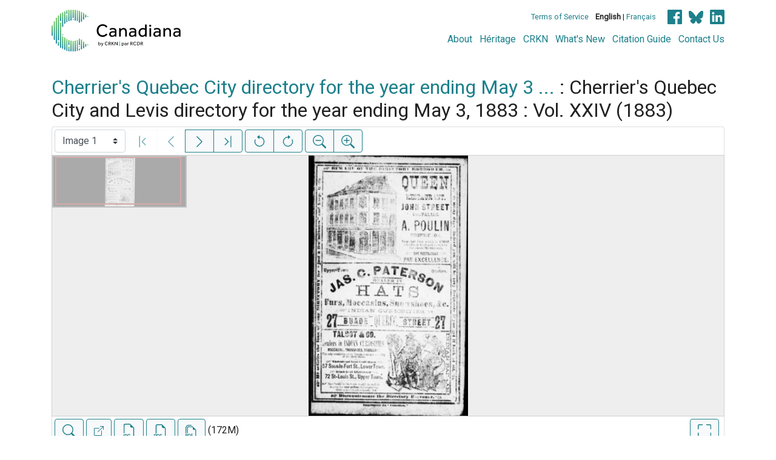

--- FILE ---
content_type: text/html; charset=UTF-8
request_url: https://www.canadiana.ca/view/oocihm.8_00006_2
body_size: 211358
content:
<!doctype html>
<html id="html" lang="en" class="vh-100">
  <head>
    <title>Cherrier's Quebec City directory for the year e... - Canadiana</title>
    <meta charset="utf-8" />
    <meta name="viewport" content="width=device-width, initial-scale=1" />
    <meta name="robots" content="index, nofollow" />
    <meta name="description" content="Cherrier's Quebec City directory for the year ending May 3 ... : Cherrier's Quebec City and Levis directory for the year ending May 3, 1883 : Vol. XXIV (1883) : Quebec : Cherrier & Co., Publishers, [1882?]" />
    <meta name="author" content="Canadiana" />
    <link href="https://fonts.googleapis.com/css?family=Roboto&amp;display=swap" rel="stylesheet">
    <link rel="stylesheet" href="https://www.canadiana.ca/static/css/online.css?cssr=20" />
    <link rel="icon" href="https://www.canadiana.ca/static/images/icons/32.png" sizes="32x32" />
    <link rel="icon" href="https://www.canadiana.ca/static/images/icons/128.png" sizes="128x128" />
    <link rel="icon" href="https://www.canadiana.ca/static/images/icons/192.png" sizes="192x192" />
    <link rel="shortcut icon" href="https://www.canadiana.ca/static/images/icons/196.png" sizes="196x196" />
    <link rel="apple-touch-icon" href="https://www.canadiana.ca/static/images/icons/152.png" sizes="152x152" />
    <link rel="apple-touch-icon" href="https://www.canadiana.ca/static/images/icons/180.png" sizes="180x180" />
    <meta name="theme-color" content="#1d808b" />
  </head>
  <body class="d-flex flex-column vh-100 action-view-index">
    <a href="#main" id="skipLink">Skip to main content</a>
    <header>
      
      
      <div class="container">
        <div class="row py-3">
          <h1 class="header-title">
            <a href="https://www.canadiana.ca/">
              <img id="headerTitle" src="/static/images/canadiana-tag-color.svg" alt="Canadiana" />
            </a>
          </h1>
          <div class="header-button">
            <button class="btn btn-lg menu-open">
              <svg xmlns="http://www.w3.org/2000/svg" focusable="false" width="32" height="32" fill="currentColor" viewBox="0 0 16 16">
                <path d="M3 9.5a1.5 1.5 0 1 1 0-3 1.5 1.5 0 0 1 0 3zm5 0a1.5 1.5 0 1 1 0-3 1.5 1.5 0 0 1 0 3zm5 0a1.5 1.5 0 1 1 0-3 1.5 1.5 0 0 1 0 3z"/>
              </svg>
              <span class="sr-only">Open menu</span>
            </button>
            <button class="btn btn-lg btn-primary menu-close">
              <svg xmlns="http://www.w3.org/2000/svg" focusable="false" width="32" height="32" fill="currentColor" viewBox="0 0 16 16">
                <path d="M4.646 4.646a.5.5 0 0 1 .708 0L8 7.293l2.646-2.647a.5.5 0 0 1 .708.708L8.707 8l2.647 2.646a.5.5 0 0 1-.708.708L8 8.707l-2.646 2.647a.5.5 0 0 1-.708-.708L7.293 8 4.646 5.354a.5.5 0 0 1 0-.708z"/>
              </svg>
              <span class="sr-only">Close menu</span>
            </button>
          </div>
          <nav class="header-links">
            <ul class="small-links">
              <li>
                <a href="http://www.canadiana.ca/terms">Terms of Service</a>
              </li>
              <li>
                <b>English</b> | <a href="https://www.canadiana.ca/view/oocihm.8_00006_2?usrlang=fr">Français</a>
              </li>
                <li>
                  <a class="sm-icon facebook" href="https://www.facebook.com/CRKNRCDR/">
                    <span class="sr-only">Facebook</span>
                  </a>
                  <a class="sm-icon bluesky" href="https://bsky.app/profile/crkn-rcdr.bsky.social">
                    <span class="sr-only">bluesky</span>
                  </a>
                  <a class="sm-icon linkedin" href="https://www.linkedin.com/mwlite/company/canadian-research-knowledge-network">
                    <span class="sr-only">LinkedIn</span>
                  </a>
                </li>
            </ul>
            <ul class="large-links">
              <li>
                <a href="https://www.crkn-rcdr.ca/en/canadiana">About</a>
              </li>
              <li>
                <a href="//heritage.canadiana.ca/">Héritage</a>
              </li>
              <li>
                <a href="https://www.crkn-rcdr.ca/en">CRKN</a>
              </li>
              <li>
                <a href="https://www.crkn-rcdr.ca/en/whats-new-canadiana-collections">What's New</a>
              </li>
              <li>
                <a target="_blank" href="https://www.crkn-rcdr.ca/en/canadiana-citation-guide">Citation Guide</a>
              </li>
              <li>
                <a href="https://www.crkn-rcdr.ca/en/contact-us">Contact Us</a>
              </li>
    
            </ul>
          </nav>
        </div>
      </div>
    </header>
    <main role="main" id="main" class="flex-grow-1">
      
      
      
       
      <div class="container-md">
        
      
        <h2 class="mt-3">
          
                    <a href="https://www.canadiana.ca/view/oocihm.8_00006">Cherrier's Quebec City directory for the year ending May 3 ...</a> :
                  Cherrier's Quebec City and Levis directory for the year ending May 3, 1883 : Vol. XXIV (1883)
          
        </h2>
      
        <p class="sr-only">This digital collection contains images of historical texts. Alternative text is not available for these images.</p>
      <section id="pvPane" class="mb-3">
        <nav id="pvToolbar" aria-label="Viewer controls" class="btn-toolbar form-inline px-1 pb-1" data-seq="1" data-total="518" data-pkey="oocihm.8_00006_2" data-portal-name="Canadiana" data-document-label="Cherrier's Quebec City directory for the year e..." data-load-error="There was an error retrieving this image.">
        <select id="pvPageSelect" class="custom-select mr-1 mt-1" style="width:auto" aria-label="Select image" name="seq" data-toggle="tooltip" title="Select image" disabled>
          <option id="seq1" data-uri="https://image-tor.canadiana.ca/iiif/2/69429%2Fc0639k54c970/info.json" data-download="https://swift.canadiana.ca/v1/AUTH_crkn/access-files/69429/c0639k54c970.pdf?filename=oocihm.8_00006_2.1.pdf&temp_url_expires=1762055445&temp_url_sig=02447f755f3771536721865235bb22972b98318d" value="1" selected>Image 1</option>
          <option id="seq2" data-uri="https://image-tor.canadiana.ca/iiif/2/69429%2Fc02b8vc6qj66/info.json" data-download="https://swift.canadiana.ca/v1/AUTH_crkn/access-files/69429/c02b8vc6qj66.pdf?filename=oocihm.8_00006_2.2.pdf&temp_url_expires=1762055445&temp_url_sig=1fbe1e959d7b5ab8c80ee9811c594caa2efa52bf" value="2">Image 2</option>
          <option id="seq3" data-uri="https://image-tor.canadiana.ca/iiif/2/69429%2Fc0xk84k9376j/info.json" data-download="https://swift.canadiana.ca/v1/AUTH_crkn/access-files/69429/c0xk84k9376j.pdf?filename=oocihm.8_00006_2.3.pdf&temp_url_expires=1762055445&temp_url_sig=18213a1c0b3ab133d1fc6b6e587c4dbd05c7a933" value="3">Image 3</option>
          <option id="seq4" data-uri="https://image-tor.canadiana.ca/iiif/2/69429%2Fc0st7dt1fg5c/info.json" data-download="https://swift.canadiana.ca/v1/AUTH_crkn/access-files/69429/c0st7dt1fg5c.pdf?filename=oocihm.8_00006_2.4.pdf&temp_url_expires=1762055445&temp_url_sig=3cbaa8bda9a7c41541e38b25f53ea75fd0122629" value="4">Image 4</option>
          <option id="seq5" data-uri="https://image-tor.canadiana.ca/iiif/2/69429%2Fc0p26q13sq5w/info.json" data-download="https://swift.canadiana.ca/v1/AUTH_crkn/access-files/69429/c0p26q13sq5w.pdf?filename=oocihm.8_00006_2.5.pdf&temp_url_expires=1762055445&temp_url_sig=31e416969aa17ef4c458918f4b93b6ea679161fc" value="5">Image 5</option>
          <option id="seq6" data-uri="https://image-tor.canadiana.ca/iiif/2/69429%2Fc0jd4pm9035m/info.json" data-download="https://swift.canadiana.ca/v1/AUTH_crkn/access-files/69429/c0jd4pm9035m.pdf?filename=oocihm.8_00006_2.6.pdf&temp_url_expires=1762055445&temp_url_sig=f8f4ca62d3487182207fb1b47fbd6ff9a61752fd" value="6">Image 6</option>
          <option id="seq7" data-uri="https://image-tor.canadiana.ca/iiif/2/69429%2Fc0dn3zv1bb3v/info.json" data-download="https://swift.canadiana.ca/v1/AUTH_crkn/access-files/69429/c0dn3zv1bb3v.pdf?filename=oocihm.8_00006_2.7.pdf&temp_url_expires=1762055445&temp_url_sig=65a855393ac34d05a6570a6bf34bb8575ebbb545" value="7">Image 7</option>
          <option id="seq8" data-uri="https://image-tor.canadiana.ca/iiif/2/69429%2Fc08w3823pk0p/info.json" data-download="https://swift.canadiana.ca/v1/AUTH_crkn/access-files/69429/c08w3823pk0p.pdf?filename=oocihm.8_00006_2.8.pdf&temp_url_expires=1762055445&temp_url_sig=4e01d0cfb97e9af342ecda554cae49d5f2bee612" value="8">Image 8</option>
          <option id="seq9" data-uri="https://image-tor.canadiana.ca/iiif/2/69429%2Fc0542j861s7t/info.json" data-download="https://swift.canadiana.ca/v1/AUTH_crkn/access-files/69429/c0542j861s7t.pdf?filename=oocihm.8_00006_2.9.pdf&temp_url_expires=1762055445&temp_url_sig=cb43cbb34b39eae976a0fb88a78d7a4e58d474d2" value="9">Image 9</option>
          <option id="seq10" data-uri="https://image-tor.canadiana.ca/iiif/2/69429%2Fc01c1tg8d15z/info.json" data-download="https://swift.canadiana.ca/v1/AUTH_crkn/access-files/69429/c01c1tg8d15z.pdf?filename=oocihm.8_00006_2.10.pdf&temp_url_expires=1762055445&temp_url_sig=a9211271028d5c9796011096e74756f82e6b1744" value="10">Image 10</option>
          <option id="seq11" data-uri="https://image-tor.canadiana.ca/iiif/2/69429%2Fc0wm13q0rq5x/info.json" data-download="https://swift.canadiana.ca/v1/AUTH_crkn/access-files/69429/c0wm13q0rq5x.pdf?filename=oocihm.8_00006_2.11.pdf&temp_url_expires=1762055445&temp_url_sig=9903463375966e3fd3b1026847abf9cf731f5164" value="11">Image 11</option>
          <option id="seq12" data-uri="https://image-tor.canadiana.ca/iiif/2/69429%2Fc0rx9395z38s/info.json" data-download="https://swift.canadiana.ca/v1/AUTH_crkn/access-files/69429/c0rx9395z38s.pdf?filename=oocihm.8_00006_2.12.pdf&temp_url_expires=1762055445&temp_url_sig=ed6a5ce9d2a50c2c768d41f6898c42f5de286d38" value="12">Image 12</option>
          <option id="seq13" data-uri="https://image-tor.canadiana.ca/iiif/2/69429%2Fc0n58ch89b8c/info.json" data-download="https://swift.canadiana.ca/v1/AUTH_crkn/access-files/69429/c0n58ch89b8c.pdf?filename=oocihm.8_00006_2.13.pdf&temp_url_expires=1762055445&temp_url_sig=00d5efa98f8ed0c0195962f67c32a0651ca68788" value="13">Image 13</option>
          <option id="seq14" data-uri="https://image-tor.canadiana.ca/iiif/2/69429%2Fc0hd7nr0nk6m/info.json" data-download="https://swift.canadiana.ca/v1/AUTH_crkn/access-files/69429/c0hd7nr0nk6m.pdf?filename=oocihm.8_00006_2.14.pdf&temp_url_expires=1762055445&temp_url_sig=cbe5c3e44c2d76d79b313aaad0e838e933de1c36" value="14">Image 14</option>
          <option id="seq15" data-uri="https://image-tor.canadiana.ca/iiif/2/69429%2Fc0cn6xz30t0c/info.json" data-download="https://swift.canadiana.ca/v1/AUTH_crkn/access-files/69429/c0cn6xz30t0c.pdf?filename=oocihm.8_00006_2.15.pdf&temp_url_expires=1762055445&temp_url_sig=cf430ba96ebcbd0aca9b37b7aec865bc4a9bb323" value="15">Image 15</option>
          <option id="seq16" data-uri="https://image-tor.canadiana.ca/iiif/2/69429%2Fc07w6755c18m/info.json" data-download="https://swift.canadiana.ca/v1/AUTH_crkn/access-files/69429/c07w6755c18m.pdf?filename=oocihm.8_00006_2.16.pdf&temp_url_expires=1762055445&temp_url_sig=91cfe0b585943a0fe27769c5a9070bb5b5357ba9" value="16">Image 16</option>
          <option id="seq17" data-uri="https://image-tor.canadiana.ca/iiif/2/69429%2Fc0445hc7q874/info.json" data-download="https://swift.canadiana.ca/v1/AUTH_crkn/access-files/69429/c0445hc7q874.pdf?filename=oocihm.8_00006_2.17.pdf&temp_url_expires=1762055445&temp_url_sig=b8706d09cb364f5caa38a269feade6ad9c9622c4" value="17">Image 17</option>
          <option id="seq18" data-uri="https://image-tor.canadiana.ca/iiif/2/69429%2Fc00c4sm02h8m/info.json" data-download="https://swift.canadiana.ca/v1/AUTH_crkn/access-files/69429/c00c4sm02h8m.pdf?filename=oocihm.8_00006_2.18.pdf&temp_url_expires=1762055445&temp_url_sig=4bc264c62616892326dae62f84db5fe20ce51859" value="18">Image 18</option>
          <option id="seq19" data-uri="https://image-tor.canadiana.ca/iiif/2/69429%2Fc0vq2s658b7v/info.json" data-download="https://swift.canadiana.ca/v1/AUTH_crkn/access-files/69429/c0vq2s658b7v.pdf?filename=oocihm.8_00006_2.19.pdf&temp_url_expires=1762055445&temp_url_sig=9acb520c683ed0b6363fc29bfbc85d828587763b" value="19">Image 19</option>
          <option id="seq20" data-uri="https://image-tor.canadiana.ca/iiif/2/69429%2Fc0qz22d7mk8m/info.json" data-download="https://swift.canadiana.ca/v1/AUTH_crkn/access-files/69429/c0qz22d7mk8m.pdf?filename=oocihm.8_00006_2.20.pdf&temp_url_expires=1762055445&temp_url_sig=3ffa55c305af551acc8a7ade584f8747feeab69d" value="20">Image 20</option>
          <option id="seq21" data-uri="https://image-tor.canadiana.ca/iiif/2/69429%2Fc0m61bm9zt8q/info.json" data-download="https://swift.canadiana.ca/v1/AUTH_crkn/access-files/69429/c0m61bm9zt8q.pdf?filename=oocihm.8_00006_2.21.pdf&temp_url_expires=1762055445&temp_url_sig=3f2a62a88a85da33d2068541535f8b70a95fb15f" value="21">Image 21</option>
          <option id="seq22" data-uri="https://image-tor.canadiana.ca/iiif/2/69429%2Fc0gf0mv2b24s/info.json" data-download="https://swift.canadiana.ca/v1/AUTH_crkn/access-files/69429/c0gf0mv2b24s.pdf?filename=oocihm.8_00006_2.22.pdf&temp_url_expires=1762055445&temp_url_sig=0a05dbd5917514f5ab449af6ca890dbd2c3113a5" value="22">Image 22</option>
          <option id="seq23" data-uri="https://image-tor.canadiana.ca/iiif/2/69429%2Fc0bn9x24p94f/info.json" data-download="https://swift.canadiana.ca/v1/AUTH_crkn/access-files/69429/c0bn9x24p94f.pdf?filename=oocihm.8_00006_2.23.pdf&temp_url_expires=1762055445&temp_url_sig=a8e29d1e3439239072a0b7be80762ce35532087c" value="23">Image 23</option>
          <option id="seq24" data-uri="https://image-tor.canadiana.ca/iiif/2/69429%2Fc06w96871j0r/info.json" data-download="https://swift.canadiana.ca/v1/AUTH_crkn/access-files/69429/c06w96871j0r.pdf?filename=oocihm.8_00006_2.24.pdf&temp_url_expires=1762055445&temp_url_sig=1e529f4c4e37b88ebbee21a0d05b8ff371122771" value="24">Image 24</option>
          <option id="seq25" data-uri="https://image-tor.canadiana.ca/iiif/2/69429%2Fc0348gg9cs21/info.json" data-download="https://swift.canadiana.ca/v1/AUTH_crkn/access-files/69429/c0348gg9cs21.pdf?filename=oocihm.8_00006_2.25.pdf&temp_url_expires=1762055445&temp_url_sig=cc107c15ae87426b6c8a31870f5064c505c2b734" value="25">Image 25</option>
          <option id="seq26" data-uri="https://image-tor.canadiana.ca/iiif/2/69429%2Fc0zg6g34km32/info.json" data-download="https://swift.canadiana.ca/v1/AUTH_crkn/access-files/69429/c0zg6g34km32.pdf?filename=oocihm.8_00006_2.26.pdf&temp_url_expires=1762055445&temp_url_sig=97d197064ff48ddb0bf94368f5a6e5c6ae9c6b9d" value="26">Image 26</option>
          <option id="seq27" data-uri="https://image-tor.canadiana.ca/iiif/2/69429%2Fc0tq5r96xv3v/info.json" data-download="https://swift.canadiana.ca/v1/AUTH_crkn/access-files/69429/c0tq5r96xv3v.pdf?filename=oocihm.8_00006_2.27.pdf&temp_url_expires=1762055445&temp_url_sig=228f6f933a6e260ea595f29d0814c1275ce967f0" value="27">Image 27</option>
          <option id="seq28" data-uri="https://image-tor.canadiana.ca/iiif/2/69429%2Fc0pz51h99290/info.json" data-download="https://swift.canadiana.ca/v1/AUTH_crkn/access-files/69429/c0pz51h99290.pdf?filename=oocihm.8_00006_2.28.pdf&temp_url_expires=1762055445&temp_url_sig=4b202efbc0dcff89a7924d1db2d5d8963394fd2b" value="28">Image 28</option>
          <option id="seq29" data-uri="https://image-tor.canadiana.ca/iiif/2/69429%2Fc0k649r1n97j/info.json" data-download="https://swift.canadiana.ca/v1/AUTH_crkn/access-files/69429/c0k649r1n97j.pdf?filename=oocihm.8_00006_2.29.pdf&temp_url_expires=1762055445&temp_url_sig=0937dc5a6439bfd0f7035a82365d701b446eb387" value="29">Image 29</option>
          <option id="seq30" data-uri="https://image-tor.canadiana.ca/iiif/2/69429%2Fc0ff3kz40j3g/info.json" data-download="https://swift.canadiana.ca/v1/AUTH_crkn/access-files/69429/c0ff3kz40j3g.pdf?filename=oocihm.8_00006_2.30.pdf&temp_url_expires=1762055445&temp_url_sig=9438424ca6c64130c6e4de2b4b95be71a36d0cb7" value="30">Image 30</option>
          <option id="seq31" data-uri="https://image-tor.canadiana.ca/iiif/2/69429%2Fc09p2w56bs1h/info.json" data-download="https://swift.canadiana.ca/v1/AUTH_crkn/access-files/69429/c09p2w56bs1h.pdf?filename=oocihm.8_00006_2.31.pdf&temp_url_expires=1762055445&temp_url_sig=77ffe7232ff260240f1a0579e7fc4343ebc0aa76" value="31">Image 31</option>
          <option id="seq32" data-uri="https://image-tor.canadiana.ca/iiif/2/69429%2Fc05x25c8q09b/info.json" data-download="https://swift.canadiana.ca/v1/AUTH_crkn/access-files/69429/c05x25c8q09b.pdf?filename=oocihm.8_00006_2.32.pdf&temp_url_expires=1762055445&temp_url_sig=650b66cfcb808396f8ae93fe0a45d0143acf2e84" value="32">Image 32</option>
          <option id="seq33" data-uri="https://image-tor.canadiana.ca/iiif/2/69429%2Fc0280503wd3f/info.json" data-download="https://swift.canadiana.ca/v1/AUTH_crkn/access-files/69429/c0280503wd3f.pdf?filename=oocihm.8_00006_2.33.pdf&temp_url_expires=1762055445&temp_url_sig=938866511ecb198cb6630531d8f1f68a873bd27f" value="33">Image 33</option>
          <option id="seq34" data-uri="https://image-tor.canadiana.ca/iiif/2/69429%2Fc0xg9f66834f/info.json" data-download="https://swift.canadiana.ca/v1/AUTH_crkn/access-files/69429/c0xg9f66834f.pdf?filename=oocihm.8_00006_2.34.pdf&temp_url_expires=1762055445&temp_url_sig=12fbd40bf68d36bd7a1d93cee1ec20cd0a2dbf86" value="34">Image 34</option>
          <option id="seq35" data-uri="https://image-tor.canadiana.ca/iiif/2/69429%2Fc0sq8qd8mb0w/info.json" data-download="https://swift.canadiana.ca/v1/AUTH_crkn/access-files/69429/c0sq8qd8mb0w.pdf?filename=oocihm.8_00006_2.35.pdf&temp_url_expires=1762055445&temp_url_sig=e868a2fa72004d21947a1ee9e2dac466b06f178e" value="35">Image 35</option>
          <option id="seq36" data-uri="https://image-tor.canadiana.ca/iiif/2/69429%2Fc0nz80n0zj52/info.json" data-download="https://swift.canadiana.ca/v1/AUTH_crkn/access-files/69429/c0nz80n0zj52.pdf?filename=oocihm.8_00006_2.36.pdf&temp_url_expires=1762055445&temp_url_sig=847bdea9afffa6f5f6af1bff7b649d3b4366f698" value="36">Image 36</option>
          <option id="seq37" data-uri="https://image-tor.canadiana.ca/iiif/2/69429%2Fc0j678v39s3g/info.json" data-download="https://swift.canadiana.ca/v1/AUTH_crkn/access-files/69429/c0j678v39s3g.pdf?filename=oocihm.8_00006_2.37.pdf&temp_url_expires=1762055445&temp_url_sig=330fe158184cff69371f54dbb1118cb88d331423" value="37">Image 37</option>
          <option id="seq38" data-uri="https://image-tor.canadiana.ca/iiif/2/69429%2Fc0df6k25p136/info.json" data-download="https://swift.canadiana.ca/v1/AUTH_crkn/access-files/69429/c0df6k25p136.pdf?filename=oocihm.8_00006_2.38.pdf&temp_url_expires=1762055445&temp_url_sig=def41eba2b23ddb7dee93b5692aee66d25df84ff" value="38">Image 38</option>
          <option id="seq39" data-uri="https://image-tor.canadiana.ca/iiif/2/69429%2Fc08p5v881842/info.json" data-download="https://swift.canadiana.ca/v1/AUTH_crkn/access-files/69429/c08p5v881842.pdf?filename=oocihm.8_00006_2.39.pdf&temp_url_expires=1762055445&temp_url_sig=d9f2babfebbebbb358b99c94d06fbdd3b2c34323" value="39">Image 39</option>
          <option id="seq40" data-uri="https://image-tor.canadiana.ca/iiif/2/69429%2Fc0513tw36n34/info.json" data-download="https://swift.canadiana.ca/v1/AUTH_crkn/access-files/69429/c0513tw36n34.pdf?filename=oocihm.8_00006_2.40.pdf&temp_url_expires=1762055445&temp_url_sig=f4ffe2e33045182d1ac86fad81920f0606e45129" value="40">Image 40</option>
          <option id="seq41" data-uri="https://image-tor.canadiana.ca/iiif/2/69429%2Fc0183435jw49/info.json" data-download="https://swift.canadiana.ca/v1/AUTH_crkn/access-files/69429/c0183435jw49.pdf?filename=oocihm.8_00006_2.41.pdf&temp_url_expires=1762055445&temp_url_sig=d6bab6d9e10f13b30d486c93f8e8bc6ed158e2cd" value="41">Image 41</option>
          <option id="seq42" data-uri="https://image-tor.canadiana.ca/iiif/2/69429%2Fc0wh2d97xk4s/info.json" data-download="https://swift.canadiana.ca/v1/AUTH_crkn/access-files/69429/c0wh2d97xk4s.pdf?filename=oocihm.8_00006_2.42.pdf&temp_url_expires=1762055445&temp_url_sig=538e4ebe38a8e5a3da8cbf7b2129a96aad5b659a" value="42">Image 42</option>
          <option id="seq43" data-uri="https://image-tor.canadiana.ca/iiif/2/69429%2Fc0rr1pj08t0b/info.json" data-download="https://swift.canadiana.ca/v1/AUTH_crkn/access-files/69429/c0rr1pj08t0b.pdf?filename=oocihm.8_00006_2.43.pdf&temp_url_expires=1762055445&temp_url_sig=b8e4e04a64d41ec00c9aafbc25cb8f2f6524da20" value="43">Image 43</option>
          <option id="seq44" data-uri="https://image-tor.canadiana.ca/iiif/2/69429%2Fc0n00zr2n19p/info.json" data-download="https://swift.canadiana.ca/v1/AUTH_crkn/access-files/69429/c0n00zr2n19p.pdf?filename=oocihm.8_00006_2.44.pdf&temp_url_expires=1762055445&temp_url_sig=41123601b1c76324ec2b7d7a8cdf3484fce12b55" value="44">Image 44</option>
          <option id="seq45" data-uri="https://image-tor.canadiana.ca/iiif/2/69429%2Fc0h707z5086k/info.json" data-download="https://swift.canadiana.ca/v1/AUTH_crkn/access-files/69429/c0h707z5086k.pdf?filename=oocihm.8_00006_2.45.pdf&temp_url_expires=1762055445&temp_url_sig=f68f344f34834123da8cf22fcbe3a8741e45e5a4" value="45">Image 45</option>
          <option id="seq46" data-uri="https://image-tor.canadiana.ca/iiif/2/69429%2Fc0cf9j57bh7t/info.json" data-download="https://swift.canadiana.ca/v1/AUTH_crkn/access-files/69429/c0cf9j57bh7t.pdf?filename=oocihm.8_00006_2.46.pdf&temp_url_expires=1762055445&temp_url_sig=91a50c5aeffc88f8ab0cd67ddbe5ebd16fa21eec" value="46">Image 46</option>
          <option id="seq47" data-uri="https://image-tor.canadiana.ca/iiif/2/69429%2Fc07s7hs2hw75/info.json" data-download="https://swift.canadiana.ca/v1/AUTH_crkn/access-files/69429/c07s7hs2hw75.pdf?filename=oocihm.8_00006_2.47.pdf&temp_url_expires=1762055445&temp_url_sig=0960ad13120c9ff6bac3cb95825d080e720e866f" value="47">Image 47</option>
          <option id="seq48" data-uri="https://image-tor.canadiana.ca/iiif/2/69429%2Fc0416t04w476/info.json" data-download="https://swift.canadiana.ca/v1/AUTH_crkn/access-files/69429/c0416t04w476.pdf?filename=oocihm.8_00006_2.48.pdf&temp_url_expires=1762055445&temp_url_sig=da4fa2269e69955a754b8232fdc1a9b87df6e895" value="48">Image 48</option>
          <option id="seq49" data-uri="https://image-tor.canadiana.ca/iiif/2/69429%2Fc00863677c3h/info.json" data-download="https://swift.canadiana.ca/v1/AUTH_crkn/access-files/69429/c00863677c3h.pdf?filename=oocihm.8_00006_2.49.pdf&temp_url_expires=1762055445&temp_url_sig=a228c7f4bf8d2ac2c78b1f1c2a9c35fcee595253" value="49">Image 49</option>
          <option id="seq50" data-uri="https://image-tor.canadiana.ca/iiif/2/69429%2Fc0vh5cd9m24k/info.json" data-download="https://swift.canadiana.ca/v1/AUTH_crkn/access-files/69429/c0vh5cd9m24k.pdf?filename=oocihm.8_00006_2.50.pdf&temp_url_expires=1762055445&temp_url_sig=0c71d999d12981316cef6c5e0c5bdf8d093cc7cd" value="50">Image 50</option>
          <option id="seq51" data-uri="https://image-tor.canadiana.ca/iiif/2/69429%2Fc0qr4nn1z90n/info.json" data-download="https://swift.canadiana.ca/v1/AUTH_crkn/access-files/69429/c0qr4nn1z90n.pdf?filename=oocihm.8_00006_2.51.pdf&temp_url_expires=1762055445&temp_url_sig=debcbd586c1f5582f90071e4c58217434fd48bb3" value="51">Image 51</option>
          <option id="seq52" data-uri="https://image-tor.canadiana.ca/iiif/2/69429%2Fc0m03xv49h8c/info.json" data-download="https://swift.canadiana.ca/v1/AUTH_crkn/access-files/69429/c0m03xv49h8c.pdf?filename=oocihm.8_00006_2.52.pdf&temp_url_expires=1762055445&temp_url_sig=3c958607f096936abf5e505c2e59ccd360f34f00" value="52">Image 52</option>
          <option id="seq53" data-uri="https://image-tor.canadiana.ca/iiif/2/69429%2Fc0g73726nr7c/info.json" data-download="https://swift.canadiana.ca/v1/AUTH_crkn/access-files/69429/c0g73726nr7c.pdf?filename=oocihm.8_00006_2.53.pdf&temp_url_expires=1762055445&temp_url_sig=8e0fcb435936128a0430a65d462fcd809c4e1eb7" value="53">Image 53</option>
          <option id="seq54" data-uri="https://image-tor.canadiana.ca/iiif/2/69429%2Fc0bk16p1v48t/info.json" data-download="https://swift.canadiana.ca/v1/AUTH_crkn/access-files/69429/c0bk16p1v48t.pdf?filename=oocihm.8_00006_2.54.pdf&temp_url_expires=1762055445&temp_url_sig=843b5ae6015d86f0a474dacff53876010ce56964" value="54">Image 54</option>
          <option id="seq55" data-uri="https://image-tor.canadiana.ca/iiif/2/69429%2Fc06t0gw46c7h/info.json" data-download="https://swift.canadiana.ca/v1/AUTH_crkn/access-files/69429/c06t0gw46c7h.pdf?filename=oocihm.8_00006_2.55.pdf&temp_url_expires=1762055445&temp_url_sig=168c72e4afdc2ceb9994a9c2a6f1b1e3406de10d" value="55">Image 55</option>
          <option id="seq56" data-uri="https://image-tor.canadiana.ca/iiif/2/69429%2Fc0319s36jm2j/info.json" data-download="https://swift.canadiana.ca/v1/AUTH_crkn/access-files/69429/c0319s36jm2j.pdf?filename=oocihm.8_00006_2.56.pdf&temp_url_expires=1762055445&temp_url_sig=e6f0edc75021014395f861a21ee20724d527689a" value="56">Image 56</option>
          <option id="seq57" data-uri="https://image-tor.canadiana.ca/iiif/2/69429%2Fc0z89298x92d/info.json" data-download="https://swift.canadiana.ca/v1/AUTH_crkn/access-files/69429/c0z89298x92d.pdf?filename=oocihm.8_00006_2.57.pdf&temp_url_expires=1762055445&temp_url_sig=0269ab8b32cf6b0cb772584beef9d01ac7d0d197" value="57">Image 57</option>
          <option id="seq58" data-uri="https://image-tor.canadiana.ca/iiif/2/69429%2Fc0th8bj18j04/info.json" data-download="https://swift.canadiana.ca/v1/AUTH_crkn/access-files/69429/c0th8bj18j04.pdf?filename=oocihm.8_00006_2.58.pdf&temp_url_expires=1762055445&temp_url_sig=787adfa925bbb6fb4a38877957fe99ce23156015" value="58">Image 58</option>
          <option id="seq59" data-uri="https://image-tor.canadiana.ca/iiif/2/69429%2Fc0pr7mr3ms1h/info.json" data-download="https://swift.canadiana.ca/v1/AUTH_crkn/access-files/69429/c0pr7mr3ms1h.pdf?filename=oocihm.8_00006_2.59.pdf&temp_url_expires=1762055445&temp_url_sig=012acc8d453e8de00bf8de59f12fdb47516bfa74" value="59">Image 59</option>
          <option id="seq60" data-uri="https://image-tor.canadiana.ca/iiif/2/69429%2Fc0k06wz60126/info.json" data-download="https://swift.canadiana.ca/v1/AUTH_crkn/access-files/69429/c0k06wz60126.pdf?filename=oocihm.8_00006_2.60.pdf&temp_url_expires=1762055445&temp_url_sig=243efebc7508c9b4d464d266e1543971cea8ef47" value="60">Image 60</option>
          <option id="seq61" data-uri="https://image-tor.canadiana.ca/iiif/2/69429%2Fc0fb4wk15c8x/info.json" data-download="https://swift.canadiana.ca/v1/AUTH_crkn/access-files/69429/c0fb4wk15c8x.pdf?filename=oocihm.8_00006_2.61.pdf&temp_url_expires=1762055445&temp_url_sig=52a0db50233612176e4cb0636f7b418bd1596413" value="61">Image 61</option>
          <option id="seq62" data-uri="https://image-tor.canadiana.ca/iiif/2/69429%2Fc09k45s3hm9p/info.json" data-download="https://swift.canadiana.ca/v1/AUTH_crkn/access-files/69429/c09k45s3hm9p.pdf?filename=oocihm.8_00006_2.62.pdf&temp_url_expires=1762055445&temp_url_sig=56320f30667ce358f5391b98f6777a009f46d90d" value="62">Image 62</option>
          <option id="seq63" data-uri="https://image-tor.canadiana.ca/iiif/2/69429%2Fc05t3g05vv7q/info.json" data-download="https://swift.canadiana.ca/v1/AUTH_crkn/access-files/69429/c05t3g05vv7q.pdf?filename=oocihm.8_00006_2.63.pdf&temp_url_expires=1762055445&temp_url_sig=e1490d613700c62944da5a4e15b0d5e259970b49" value="63">Image 63</option>
          <option id="seq64" data-uri="https://image-tor.canadiana.ca/iiif/2/69429%2Fc0222r68733g/info.json" data-download="https://swift.canadiana.ca/v1/AUTH_crkn/access-files/69429/c0222r68733g.pdf?filename=oocihm.8_00006_2.64.pdf&temp_url_expires=1762055445&temp_url_sig=e2b09d5e16877aeff536a8f4853475bef4773454" value="64">Image 64</option>
          <option id="seq65" data-uri="https://image-tor.canadiana.ca/iiif/2/69429%2Fc0x921f0ks5m/info.json" data-download="https://swift.canadiana.ca/v1/AUTH_crkn/access-files/69429/c0x921f0ks5m.pdf?filename=oocihm.8_00006_2.65.pdf&temp_url_expires=1762055445&temp_url_sig=76cb5fefbbdf8d80e7ccea3ecdded2e92e1a2ec4" value="65">Image 65</option>
          <option id="seq66" data-uri="https://image-tor.canadiana.ca/iiif/2/69429%2Fc0sj19n2z13r/info.json" data-download="https://swift.canadiana.ca/v1/AUTH_crkn/access-files/69429/c0sj19n2z13r.pdf?filename=oocihm.8_00006_2.66.pdf&temp_url_expires=1762055445&temp_url_sig=492e13f102e63d6fd558a01955e10fae9712ff45" value="66">Image 66</option>
          <option id="seq67" data-uri="https://image-tor.canadiana.ca/iiif/2/69429%2Fc0ns0kv5984m/info.json" data-download="https://swift.canadiana.ca/v1/AUTH_crkn/access-files/69429/c0ns0kv5984m.pdf?filename=oocihm.8_00006_2.67.pdf&temp_url_expires=1762055445&temp_url_sig=f7b71d2328f752f46a368e5ce537720f9af76c4c" value="67">Image 67</option>
          <option id="seq68" data-uri="https://image-tor.canadiana.ca/iiif/2/69429%2Fc0j38kg0gn44/info.json" data-download="https://swift.canadiana.ca/v1/AUTH_crkn/access-files/69429/c0j38kg0gn44.pdf?filename=oocihm.8_00006_2.68.pdf&temp_url_expires=1762055445&temp_url_sig=c8bec2a68abf27c258dc93a6622582779a6d3a09" value="68">Image 68</option>
          <option id="seq69" data-uri="https://image-tor.canadiana.ca/iiif/2/69429%2Fc0db7vp2tw4x/info.json" data-download="https://swift.canadiana.ca/v1/AUTH_crkn/access-files/69429/c0db7vp2tw4x.pdf?filename=oocihm.8_00006_2.69.pdf&temp_url_expires=1762055445&temp_url_sig=b458ec85463d3ba8f25f3cb168bee2a3c17f125b" value="69">Image 69</option>
          <option id="seq70" data-uri="https://image-tor.canadiana.ca/iiif/2/69429%2Fc08k74w5638w/info.json" data-download="https://swift.canadiana.ca/v1/AUTH_crkn/access-files/69429/c08k74w5638w.pdf?filename=oocihm.8_00006_2.70.pdf&temp_url_expires=1762055445&temp_url_sig=c85c8f4020373af194c579d6db330a9b659a4793" value="70">Image 70</option>
          <option id="seq71" data-uri="https://image-tor.canadiana.ca/iiif/2/69429%2Fc04t6f37jb7h/info.json" data-download="https://swift.canadiana.ca/v1/AUTH_crkn/access-files/69429/c04t6f37jb7h.pdf?filename=oocihm.8_00006_2.71.pdf&temp_url_expires=1762055445&temp_url_sig=df3f184a76b13703a60acc7ca395bac5fa0b9843" value="71">Image 71</option>
          <option id="seq72" data-uri="https://image-tor.canadiana.ca/iiif/2/69429%2Fc0125q99wk4v/info.json" data-download="https://swift.canadiana.ca/v1/AUTH_crkn/access-files/69429/c0125q99wk4v.pdf?filename=oocihm.8_00006_2.72.pdf&temp_url_expires=1762055445&temp_url_sig=147beac646c0c1c75aef73f6dbfc897fbf58f933" value="72">Image 72</option>
          <option id="seq73" data-uri="https://image-tor.canadiana.ca/iiif/2/69429%2Fc0w950j2885d/info.json" data-download="https://swift.canadiana.ca/v1/AUTH_crkn/access-files/69429/c0w950j2885d.pdf?filename=oocihm.8_00006_2.73.pdf&temp_url_expires=1762055445&temp_url_sig=482033af6a7311228044e10999e48df561b50d4f" value="73">Image 73</option>
          <option id="seq74" data-uri="https://image-tor.canadiana.ca/iiif/2/69429%2Fc0rn3047fn7q/info.json" data-download="https://swift.canadiana.ca/v1/AUTH_crkn/access-files/69429/c0rn3047fn7q.pdf?filename=oocihm.8_00006_2.74.pdf&temp_url_expires=1762055445&temp_url_sig=60c31d3b72df89b15b7699d9324edcca3850e6b8" value="74">Image 74</option>
          <option id="seq75" data-uri="https://image-tor.canadiana.ca/iiif/2/69429%2Fc0mw28b9sw5b/info.json" data-download="https://swift.canadiana.ca/v1/AUTH_crkn/access-files/69429/c0mw28b9sw5b.pdf?filename=oocihm.8_00006_2.75.pdf&temp_url_expires=1762055445&temp_url_sig=571b2f479358f0a66f074c55e0785c4abc0a9ddf" value="75">Image 75</option>
          <option id="seq76" data-uri="https://image-tor.canadiana.ca/iiif/2/69429%2Fc0h41jk25452/info.json" data-download="https://swift.canadiana.ca/v1/AUTH_crkn/access-files/69429/c0h41jk25452.pdf?filename=oocihm.8_00006_2.76.pdf&temp_url_expires=1762055445&temp_url_sig=0600a88ae4ba0c44223e01deeec107f1cc6471d7" value="76">Image 76</option>
          <option id="seq77" data-uri="https://image-tor.canadiana.ca/iiif/2/69429%2Fc0cc0ts4hb9n/info.json" data-download="https://swift.canadiana.ca/v1/AUTH_crkn/access-files/69429/c0cc0ts4hb9n.pdf?filename=oocihm.8_00006_2.77.pdf&temp_url_expires=1762055445&temp_url_sig=2c9e3f474fe23dc9bbd0d86cf7680f38559e13b0" value="77">Image 77</option>
          <option id="seq78" data-uri="https://image-tor.canadiana.ca/iiif/2/69429%2Fc07m0406vk72/info.json" data-download="https://swift.canadiana.ca/v1/AUTH_crkn/access-files/69429/c07m0406vk72.pdf?filename=oocihm.8_00006_2.78.pdf&temp_url_expires=1762055445&temp_url_sig=76d9e9f6880d5bf735303819b873c92612d3ad6b" value="78">Image 78</option>
          <option id="seq79" data-uri="https://image-tor.canadiana.ca/iiif/2/69429%2Fc03t9d696t5m/info.json" data-download="https://swift.canadiana.ca/v1/AUTH_crkn/access-files/69429/c03t9d696t5m.pdf?filename=oocihm.8_00006_2.79.pdf&temp_url_expires=1762055445&temp_url_sig=92e5ab10689f4536548cfd49045e606bc91da046" value="79">Image 79</option>
          <option id="seq80" data-uri="https://image-tor.canadiana.ca/iiif/2/69429%2Fc0028pf1k271/info.json" data-download="https://swift.canadiana.ca/v1/AUTH_crkn/access-files/69429/c0028pf1k271.pdf?filename=oocihm.8_00006_2.80.pdf&temp_url_expires=1762055445&temp_url_sig=be030e247bb40c86b36d25d18212e00fdcad1c5c" value="80">Image 80</option>
          <option id="seq81" data-uri="https://image-tor.canadiana.ca/iiif/2/69429%2Fc0vd6p16rw6r/info.json" data-download="https://swift.canadiana.ca/v1/AUTH_crkn/access-files/69429/c0vd6p16rw6r.pdf?filename=oocihm.8_00006_2.81.pdf&temp_url_expires=1762055445&temp_url_sig=14670705feb478710748f3266c1e6675b233595c" value="81">Image 81</option>
          <option id="seq82" data-uri="https://image-tor.canadiana.ca/iiif/2/69429%2Fc0qn5z79448q/info.json" data-download="https://swift.canadiana.ca/v1/AUTH_crkn/access-files/69429/c0qn5z79448q.pdf?filename=oocihm.8_00006_2.82.pdf&temp_url_expires=1762055445&temp_url_sig=c2e6b0dfad8b4c3f7c72587170eecba5c8844541" value="82">Image 82</option>
          <option id="seq83" data-uri="https://image-tor.canadiana.ca/iiif/2/69429%2Fc0kw57g1gc6b/info.json" data-download="https://swift.canadiana.ca/v1/AUTH_crkn/access-files/69429/c0kw57g1gc6b.pdf?filename=oocihm.8_00006_2.83.pdf&temp_url_expires=1762055445&temp_url_sig=429468abb789259f0c26a7b2c0206cf6e4e3930b" value="83">Image 83</option>
          <option id="seq84" data-uri="https://image-tor.canadiana.ca/iiif/2/69429%2Fc0g44hp3tm48/info.json" data-download="https://swift.canadiana.ca/v1/AUTH_crkn/access-files/69429/c0g44hp3tm48.pdf?filename=oocihm.8_00006_2.84.pdf&temp_url_expires=1762055445&temp_url_sig=375306f93a1c4d0a3e046e0644fb38fb92f0fbbe" value="84">Image 84</option>
          <option id="seq85" data-uri="https://image-tor.canadiana.ca/iiif/2/69429%2Fc0bc3sw65v06/info.json" data-download="https://swift.canadiana.ca/v1/AUTH_crkn/access-files/69429/c0bc3sw65v06.pdf?filename=oocihm.8_00006_2.85.pdf&temp_url_expires=1762055445&temp_url_sig=698d4ff6d9b3008d20974893d15d94c05a005f16" value="85">Image 85</option>
          <option id="seq86" data-uri="https://image-tor.canadiana.ca/iiif/2/69429%2Fc06m3338j291/info.json" data-download="https://swift.canadiana.ca/v1/AUTH_crkn/access-files/69429/c06m3338j291.pdf?filename=oocihm.8_00006_2.86.pdf&temp_url_expires=1762055445&temp_url_sig=e417b55512765fbe775910918b58fe0bfc649f1e" value="86">Image 86</option>
          <option id="seq87" data-uri="https://image-tor.canadiana.ca/iiif/2/69429%2Fc02v2cb0w99f/info.json" data-download="https://swift.canadiana.ca/v1/AUTH_crkn/access-files/69429/c02v2cb0w99f.pdf?filename=oocihm.8_00006_2.87.pdf&temp_url_expires=1762055445&temp_url_sig=e279b2c44687343e686b86ccb24326d62fba8926" value="87">Image 87</option>
          <option id="seq88" data-uri="https://image-tor.canadiana.ca/iiif/2/69429%2Fc0z60bx6351h/info.json" data-download="https://swift.canadiana.ca/v1/AUTH_crkn/access-files/69429/c0z60bx6351h.pdf?filename=oocihm.8_00006_2.88.pdf&temp_url_expires=1762055445&temp_url_sig=66a3aea03b020b7533fc294acc5fcfa07d38637c" value="88">Image 88</option>
          <option id="seq89" data-uri="https://image-tor.canadiana.ca/iiif/2/69429%2Fc0td9n48fd3b/info.json" data-download="https://swift.canadiana.ca/v1/AUTH_crkn/access-files/69429/c0td9n48fd3b.pdf?filename=oocihm.8_00006_2.89.pdf&temp_url_expires=1762055445&temp_url_sig=832709a39f889705c49c98f8028650157bf8e7e5" value="89">Image 89</option>
          <option id="seq90" data-uri="https://image-tor.canadiana.ca/iiif/2/69429%2Fc0pn8xc0sn00/info.json" data-download="https://swift.canadiana.ca/v1/AUTH_crkn/access-files/69429/c0pn8xc0sn00.pdf?filename=oocihm.8_00006_2.90.pdf&temp_url_expires=1762055445&temp_url_sig=59d7ec0b156f15cef7c86d5e8e1a218f7a601f6f" value="90">Image 90</option>
          <option id="seq91" data-uri="https://image-tor.canadiana.ca/iiif/2/69429%2Fc0jw86k34v6m/info.json" data-download="https://swift.canadiana.ca/v1/AUTH_crkn/access-files/69429/c0jw86k34v6m.pdf?filename=oocihm.8_00006_2.91.pdf&temp_url_expires=1762055445&temp_url_sig=801572ed15a90a9fa754db34a18ae58e9b022e4c" value="91">Image 91</option>
          <option id="seq92" data-uri="https://image-tor.canadiana.ca/iiif/2/69429%2Fc0f47gs5h32w/info.json" data-download="https://swift.canadiana.ca/v1/AUTH_crkn/access-files/69429/c0f47gs5h32w.pdf?filename=oocihm.8_00006_2.92.pdf&temp_url_expires=1762055445&temp_url_sig=fe4dbddbdfb2ccd7a0684f04405a460fdef2f6ee" value="92">Image 92</option>
          <option id="seq93" data-uri="https://image-tor.canadiana.ca/iiif/2/69429%2Fc09c6s07v99n/info.json" data-download="https://swift.canadiana.ca/v1/AUTH_crkn/access-files/69429/c09c6s07v99n.pdf?filename=oocihm.8_00006_2.93.pdf&temp_url_expires=1762055445&temp_url_sig=1a63a98acc192f6bbe44473b01b8e335f285a121" value="93">Image 93</option>
          <option id="seq94" data-uri="https://image-tor.canadiana.ca/iiif/2/69429%2Fc05m62706j8b/info.json" data-download="https://swift.canadiana.ca/v1/AUTH_crkn/access-files/69429/c05m62706j8b.pdf?filename=oocihm.8_00006_2.94.pdf&temp_url_expires=1762055445&temp_url_sig=1a1f08bed4a40c1906624f5787e27d08b3e217d3" value="94">Image 94</option>
          <option id="seq95" data-uri="https://image-tor.canadiana.ca/iiif/2/69429%2Fc01z41t5cz3p/info.json" data-download="https://swift.canadiana.ca/v1/AUTH_crkn/access-files/69429/c01z41t5cz3p.pdf?filename=oocihm.8_00006_2.95.pdf&temp_url_expires=1762055445&temp_url_sig=d784c4133e0cc180ef5f6d941f50759fab78b1ea" value="95">Image 95</option>
          <option id="seq96" data-uri="https://image-tor.canadiana.ca/iiif/2/69429%2Fc0x63b17rn3w/info.json" data-download="https://swift.canadiana.ca/v1/AUTH_crkn/access-files/69429/c0x63b17rn3w.pdf?filename=oocihm.8_00006_2.96.pdf&temp_url_expires=1762055445&temp_url_sig=559a18f1c32896db26c916533fd297e1c39b3a0b" value="96">Image 96</option>
          <option id="seq97" data-uri="https://image-tor.canadiana.ca/iiif/2/69429%2Fc0sf2m803v9r/info.json" data-download="https://swift.canadiana.ca/v1/AUTH_crkn/access-files/69429/c0sf2m803v9r.pdf?filename=oocihm.8_00006_2.97.pdf&temp_url_expires=1762055445&temp_url_sig=39dba3b6c5a9ee9a31a0c281662c61dc5d1f578f" value="97">Image 97</option>
          <option id="seq98" data-uri="https://image-tor.canadiana.ca/iiif/2/69429%2Fc0np1wg2g344/info.json" data-download="https://swift.canadiana.ca/v1/AUTH_crkn/access-files/69429/c0np1wg2g344.pdf?filename=oocihm.8_00006_2.98.pdf&temp_url_expires=1762055445&temp_url_sig=8c04c8a4fcb462567987c0d9de2bef04046a0bd8" value="98">Image 98</option>
          <option id="seq99" data-uri="https://image-tor.canadiana.ca/iiif/2/69429%2Fc0hx15p4tb24/info.json" data-download="https://swift.canadiana.ca/v1/AUTH_crkn/access-files/69429/c0hx15p4tb24.pdf?filename=oocihm.8_00006_2.99.pdf&temp_url_expires=1762055445&temp_url_sig=a632eac749e1a7a92962644ec7f0c43532f630e8" value="99">Image 99</option>
          <option id="seq100" data-uri="https://image-tor.canadiana.ca/iiif/2/69429%2Fc0d50fw75k14/info.json" data-download="https://swift.canadiana.ca/v1/AUTH_crkn/access-files/69429/c0d50fw75k14.pdf?filename=oocihm.8_00006_2.100.pdf&temp_url_expires=1762055445&temp_url_sig=2e5df6ddf8b10dcac658b5b6c7a437147cf4fd90" value="100">Image 100</option>
          <option id="seq101" data-uri="https://image-tor.canadiana.ca/iiif/2/69429%2Fc08c9r39ht2c/info.json" data-download="https://swift.canadiana.ca/v1/AUTH_crkn/access-files/69429/c08c9r39ht2c.pdf?filename=oocihm.8_00006_2.101.pdf&temp_url_expires=1762055445&temp_url_sig=a65789b6241c769017c221a59187275cc539e909" value="101">Image 101</option>
          <option id="seq102" data-uri="https://image-tor.canadiana.ca/iiif/2/69429%2Fc04q7qq4q627/info.json" data-download="https://swift.canadiana.ca/v1/AUTH_crkn/access-files/69429/c04q7qq4q627.pdf?filename=oocihm.8_00006_2.102.pdf&temp_url_expires=1762055445&temp_url_sig=26ba3a5e62429113431b76eef890ba36ee4c3832" value="102">Image 102</option>
          <option id="seq103" data-uri="https://image-tor.canadiana.ca/iiif/2/69429%2Fc00z70x72f3g/info.json" data-download="https://swift.canadiana.ca/v1/AUTH_crkn/access-files/69429/c00z70x72f3g.pdf?filename=oocihm.8_00006_2.103.pdf&temp_url_expires=1762055445&temp_url_sig=50dc758c8bf8c82bd2f5460a58d86f33d49afac5" value="103">Image 103</option>
          <option id="seq104" data-uri="https://image-tor.canadiana.ca/iiif/2/69429%2Fc0w66949f423/info.json" data-download="https://swift.canadiana.ca/v1/AUTH_crkn/access-files/69429/c0w66949f423.pdf?filename=oocihm.8_00006_2.104.pdf&temp_url_expires=1762055445&temp_url_sig=29ac380551a3455e0c1b51ba413491dbe73cac12" value="104">Image 104</option>
          <option id="seq105" data-uri="https://image-tor.canadiana.ca/iiif/2/69429%2Fc0rf5kc1sb92/info.json" data-download="https://swift.canadiana.ca/v1/AUTH_crkn/access-files/69429/c0rf5kc1sb92.pdf?filename=oocihm.8_00006_2.105.pdf&temp_url_expires=1762055445&temp_url_sig=7fe104df12264e75686233bb7d57180b1b6a9cb9" value="105">Image 105</option>
          <option id="seq106" data-uri="https://image-tor.canadiana.ca/iiif/2/69429%2Fc0mp4vk44k6k/info.json" data-download="https://swift.canadiana.ca/v1/AUTH_crkn/access-files/69429/c0mp4vk44k6k.pdf?filename=oocihm.8_00006_2.106.pdf&temp_url_expires=1762055445&temp_url_sig=9fe0544f3d44c269b5cd2bb32066a83b5739184a" value="106">Image 106</option>
          <option id="seq107" data-uri="https://image-tor.canadiana.ca/iiif/2/69429%2Fc0gx44s6gt4k/info.json" data-download="https://swift.canadiana.ca/v1/AUTH_crkn/access-files/69429/c0gx44s6gt4k.pdf?filename=oocihm.8_00006_2.107.pdf&temp_url_expires=1762055445&temp_url_sig=051d0821ef07494f89eda2370eaa57cfe765dc32" value="107">Image 107</option>
          <option id="seq108" data-uri="https://image-tor.canadiana.ca/iiif/2/69429%2Fc0c53f08v24m/info.json" data-download="https://swift.canadiana.ca/v1/AUTH_crkn/access-files/69429/c0c53f08v24m.pdf?filename=oocihm.8_00006_2.108.pdf&temp_url_expires=1762055445&temp_url_sig=cbc6b8c71a1a2997ec024d1ff10cfef9963795d5" value="108">Image 108</option>
          <option id="seq109" data-uri="https://image-tor.canadiana.ca/iiif/2/69429%2Fc07h1dm41f6m/info.json" data-download="https://swift.canadiana.ca/v1/AUTH_crkn/access-files/69429/c07h1dm41f6m.pdf?filename=oocihm.8_00006_2.109.pdf&temp_url_expires=1762055445&temp_url_sig=0981ab662f96fbf2c1462be12add8872b2ac26c5" value="109">Image 109</option>
          <option id="seq110" data-uri="https://image-tor.canadiana.ca/iiif/2/69429%2Fc03r0pt6cp6d/info.json" data-download="https://swift.canadiana.ca/v1/AUTH_crkn/access-files/69429/c03r0pt6cp6d.pdf?filename=oocihm.8_00006_2.110.pdf&temp_url_expires=1762055445&temp_url_sig=e267ceb7ea81ebadde74b5c0d356a502b7d32e82" value="110">Image 110</option>
          <option id="seq111" data-uri="https://image-tor.canadiana.ca/iiif/2/69429%2Fc0000018qx2z/info.json" data-download="https://swift.canadiana.ca/v1/AUTH_crkn/access-files/69429/c0000018qx2z.pdf?filename=oocihm.8_00006_2.111.pdf&temp_url_expires=1762055445&temp_url_sig=8242855c3edc145e031c89385a9770bbcbff2b7b" value="111">Image 111</option>
          <option id="seq112" data-uri="https://image-tor.canadiana.ca/iiif/2/69429%2Fc0v698813m0t/info.json" data-download="https://swift.canadiana.ca/v1/AUTH_crkn/access-files/69429/c0v698813m0t.pdf?filename=oocihm.8_00006_2.112.pdf&temp_url_expires=1762055445&temp_url_sig=9f57ec9624aa3c2c42bd62e486abbb95d202d788" value="112">Image 112</option>
          <option id="seq113" data-uri="https://image-tor.canadiana.ca/iiif/2/69429%2Fc0qf8jg3ft75/info.json" data-download="https://swift.canadiana.ca/v1/AUTH_crkn/access-files/69429/c0qf8jg3ft75.pdf?filename=oocihm.8_00006_2.113.pdf&temp_url_expires=1762055445&temp_url_sig=3db5ab313d61e1e340708fa6f701384e37c7f74c" value="113">Image 113</option>
          <option id="seq114" data-uri="https://image-tor.canadiana.ca/iiif/2/69429%2Fc0kp7tp5t234/info.json" data-download="https://swift.canadiana.ca/v1/AUTH_crkn/access-files/69429/c0kp7tp5t234.pdf?filename=oocihm.8_00006_2.114.pdf&temp_url_expires=1762055445&temp_url_sig=eee17ab365d0a596f1c3b3de69b81657bccbb74d" value="114">Image 114</option>
          <option id="seq115" data-uri="https://image-tor.canadiana.ca/iiif/2/69429%2Fc0fx73w8594c/info.json" data-download="https://swift.canadiana.ca/v1/AUTH_crkn/access-files/69429/c0fx73w8594c.pdf?filename=oocihm.8_00006_2.115.pdf&temp_url_expires=1762055445&temp_url_sig=738878b541ece5ffeabf28d5889dd862706f917e" value="115">Image 115</option>
          <option id="seq116" data-uri="https://image-tor.canadiana.ca/iiif/2/69429%2Fc0b853h3bp8s/info.json" data-download="https://swift.canadiana.ca/v1/AUTH_crkn/access-files/69429/c0b853h3bp8s.pdf?filename=oocihm.8_00006_2.116.pdf&temp_url_expires=1762055445&temp_url_sig=005a2eed8cd64c396e45e6a52418ea18ad20f0af" value="116">Image 116</option>
          <option id="seq117" data-uri="https://image-tor.canadiana.ca/iiif/2/69429%2Fc06h4cq5px6d/info.json" data-download="https://swift.canadiana.ca/v1/AUTH_crkn/access-files/69429/c06h4cq5px6d.pdf?filename=oocihm.8_00006_2.117.pdf&temp_url_expires=1762055445&temp_url_sig=dfa3498add16aaa172c31990966abb19a24cd84f" value="117">Image 117</option>
          <option id="seq118" data-uri="https://image-tor.canadiana.ca/iiif/2/69429%2Fc02r3nx82518/info.json" data-download="https://swift.canadiana.ca/v1/AUTH_crkn/access-files/69429/c02r3nx82518.pdf?filename=oocihm.8_00006_2.118.pdf&temp_url_expires=1762055445&temp_url_sig=e3c4793c406cf39ad2df1035b63dc9583097ceed" value="118">Image 118</option>
          <option id="seq119" data-uri="https://image-tor.canadiana.ca/iiif/2/69429%2Fc0z02z50dv00/info.json" data-download="https://swift.canadiana.ca/v1/AUTH_crkn/access-files/69429/c0z02z50dv00.pdf?filename=oocihm.8_00006_2.119.pdf&temp_url_expires=1762055445&temp_url_sig=726e1c0dcbeb1fe590937fd7a4216856855381d7" value="119">Image 119</option>
          <option id="seq120" data-uri="https://image-tor.canadiana.ca/iiif/2/69429%2Fc0t727c2s29d/info.json" data-download="https://swift.canadiana.ca/v1/AUTH_crkn/access-files/69429/c0t727c2s29d.pdf?filename=oocihm.8_00006_2.120.pdf&temp_url_expires=1762055445&temp_url_sig=5a349f83942df6bb697507bd740aa2ca899f21c2" value="120">Image 120</option>
          <option id="seq121" data-uri="https://image-tor.canadiana.ca/iiif/2/69429%2Fc0pg1hk54983/info.json" data-download="https://swift.canadiana.ca/v1/AUTH_crkn/access-files/69429/c0pg1hk54983.pdf?filename=oocihm.8_00006_2.121.pdf&temp_url_expires=1762055445&temp_url_sig=09ba2850c9d0c7d34cf58d11fb46a28f575a3923" value="121">Image 121</option>
          <option id="seq122" data-uri="https://image-tor.canadiana.ca/iiif/2/69429%2Fc0jq0ss7gj9g/info.json" data-download="https://swift.canadiana.ca/v1/AUTH_crkn/access-files/69429/c0jq0ss7gj9g.pdf?filename=oocihm.8_00006_2.122.pdf&temp_url_expires=1762055445&temp_url_sig=a0792ba2c87c4149f558e9c934fce16e661b95f0" value="122">Image 122</option>
          <option id="seq123" data-uri="https://image-tor.canadiana.ca/iiif/2/69429%2Fc0f18sd2nx7t/info.json" data-download="https://swift.canadiana.ca/v1/AUTH_crkn/access-files/69429/c0f18sd2nx7t.pdf?filename=oocihm.8_00006_2.123.pdf&temp_url_expires=1762055445&temp_url_sig=0e249e2a4d26cc542e5aea46688baeda1fcff563" value="123">Image 123</option>
          <option id="seq124" data-uri="https://image-tor.canadiana.ca/iiif/2/69429%2Fc09882m5158k/info.json" data-download="https://swift.canadiana.ca/v1/AUTH_crkn/access-files/69429/c09882m5158k.pdf?filename=oocihm.8_00006_2.124.pdf&temp_url_expires=1762055445&temp_url_sig=63f14d6b29c6c8a0126c851efd98d15aa3c919e6" value="124">Image 124</option>
          <option id="seq125" data-uri="https://image-tor.canadiana.ca/iiif/2/69429%2Fc05h7bt7cd5m/info.json" data-download="https://swift.canadiana.ca/v1/AUTH_crkn/access-files/69429/c05h7bt7cd5m.pdf?filename=oocihm.8_00006_2.125.pdf&temp_url_expires=1762055445&temp_url_sig=c524ceb603103229932aca8bc36d0d9cd833d737" value="125">Image 125</option>
          <option id="seq126" data-uri="https://image-tor.canadiana.ca/iiif/2/69429%2Fc01r6n19qn3n/info.json" data-download="https://swift.canadiana.ca/v1/AUTH_crkn/access-files/69429/c01r6n19qn3n.pdf?filename=oocihm.8_00006_2.126.pdf&temp_url_expires=1762055445&temp_url_sig=f0119dfd8a784328b233d90e8d799430295dd519" value="126">Image 126</option>
          <option id="seq127" data-uri="https://image-tor.canadiana.ca/iiif/2/69429%2Fc0x05x823b2z/info.json" data-download="https://swift.canadiana.ca/v1/AUTH_crkn/access-files/69429/c0x05x823b2z.pdf?filename=oocihm.8_00006_2.127.pdf&temp_url_expires=1762055445&temp_url_sig=9bccecdb90b882644eeabdf33676289196a7b992" value="127">Image 127</option>
          <option id="seq128" data-uri="https://image-tor.canadiana.ca/iiif/2/69429%2Fc0s756g4fk24/info.json" data-download="https://swift.canadiana.ca/v1/AUTH_crkn/access-files/69429/c0s756g4fk24.pdf?filename=oocihm.8_00006_2.128.pdf&temp_url_expires=1762055445&temp_url_sig=a971cead431ed66de0d565d20a846f967ee5f48d" value="128">Image 128</option>
          <option id="seq129" data-uri="https://image-tor.canadiana.ca/iiif/2/69429%2Fc0ng4gp6st1b/info.json" data-download="https://swift.canadiana.ca/v1/AUTH_crkn/access-files/69429/c0ng4gp6st1b.pdf?filename=oocihm.8_00006_2.129.pdf&temp_url_expires=1762055445&temp_url_sig=bbf24e81d793927f0bf2924a5267e24c2d96ef92" value="129">Image 129</option>
          <option id="seq130" data-uri="https://image-tor.canadiana.ca/iiif/2/69429%2Fc0ht2g920613/info.json" data-download="https://swift.canadiana.ca/v1/AUTH_crkn/access-files/69429/c0ht2g920613.pdf?filename=oocihm.8_00006_2.130.pdf&temp_url_expires=1762055445&temp_url_sig=ffd1ad5176a80b95c4beaa26344c87bba203eebb" value="130">Image 130</option>
          <option id="seq131" data-uri="https://image-tor.canadiana.ca/iiif/2/69429%2Fc0d21rh4bf2s/info.json" data-download="https://swift.canadiana.ca/v1/AUTH_crkn/access-files/69429/c0d21rh4bf2s.pdf?filename=oocihm.8_00006_2.131.pdf&temp_url_expires=1762055445&temp_url_sig=c623e66c8d7dec8a12baa9f8d0d79e469d86121a" value="131">Image 131</option>
          <option id="seq132" data-uri="https://image-tor.canadiana.ca/iiif/2/69429%2Fc08911q6pn7b/info.json" data-download="https://swift.canadiana.ca/v1/AUTH_crkn/access-files/69429/c08911q6pn7b.pdf?filename=oocihm.8_00006_2.132.pdf&temp_url_expires=1762055445&temp_url_sig=21f662136e712f7a601421f3600a22c785dff5bc" value="132">Image 132</option>
          <option id="seq133" data-uri="https://image-tor.canadiana.ca/iiif/2/69429%2Fc04j09x91w38/info.json" data-download="https://swift.canadiana.ca/v1/AUTH_crkn/access-files/69429/c04j09x91w38.pdf?filename=oocihm.8_00006_2.133.pdf&temp_url_expires=1762055445&temp_url_sig=9d02c7d0f803e46955e1f457c153e1d516cebe89" value="133">Image 133</option>
          <option id="seq134" data-uri="https://image-tor.canadiana.ca/iiif/2/69429%2Fc00r9m51d41w/info.json" data-download="https://swift.canadiana.ca/v1/AUTH_crkn/access-files/69429/c00r9m51d41w.pdf?filename=oocihm.8_00006_2.134.pdf&temp_url_expires=1762055445&temp_url_sig=0ebedfa23aa89ac28084be5f768289f5e9fd5c19" value="134">Image 134</option>
          <option id="seq135" data-uri="https://image-tor.canadiana.ca/iiif/2/69429%2Fc0w08wc3rt0k/info.json" data-download="https://swift.canadiana.ca/v1/AUTH_crkn/access-files/69429/c0w08wc3rt0k.pdf?filename=oocihm.8_00006_2.135.pdf&temp_url_expires=1762055445&temp_url_sig=0b905e62fa89134553459c250bffc54a56cd81e8" value="135">Image 135</option>
          <option id="seq136" data-uri="https://image-tor.canadiana.ca/iiif/2/69429%2Fc0r785k6422x/info.json" data-download="https://swift.canadiana.ca/v1/AUTH_crkn/access-files/69429/c0r785k6422x.pdf?filename=oocihm.8_00006_2.136.pdf&temp_url_expires=1762055445&temp_url_sig=372f34f41afdfce88348f990017ad142117fcd06" value="136">Image 136</option>
          <option id="seq137" data-uri="https://image-tor.canadiana.ca/iiif/2/69429%2Fc0mk65619f38/info.json" data-download="https://swift.canadiana.ca/v1/AUTH_crkn/access-files/69429/c0mk65619f38.pdf?filename=oocihm.8_00006_2.137.pdf&temp_url_expires=1762055445&temp_url_sig=031fec4903df0508352308322a2a2fad8350b88e" value="137">Image 137</option>
          <option id="seq138" data-uri="https://image-tor.canadiana.ca/iiif/2/69429%2Fc0gt5fd3np1w/info.json" data-download="https://swift.canadiana.ca/v1/AUTH_crkn/access-files/69429/c0gt5fd3np1w.pdf?filename=oocihm.8_00006_2.138.pdf&temp_url_expires=1762055445&temp_url_sig=257f4243e81f0b274df7b96f019843d7f9b22f24" value="138">Image 138</option>
          <option id="seq139" data-uri="https://image-tor.canadiana.ca/iiif/2/69429%2Fc0c24qm60w7f/info.json" data-download="https://swift.canadiana.ca/v1/AUTH_crkn/access-files/69429/c0c24qm60w7f.pdf?filename=oocihm.8_00006_2.139.pdf&temp_url_expires=1762055445&temp_url_sig=f6fce90d5575dafd4dab0b7b6f43d4c5be9c1015" value="139">Image 139</option>
          <option id="seq140" data-uri="https://image-tor.canadiana.ca/iiif/2/69429%2Fc07940t8c45z/info.json" data-download="https://swift.canadiana.ca/v1/AUTH_crkn/access-files/69429/c07940t8c45z.pdf?filename=oocihm.8_00006_2.140.pdf&temp_url_expires=1762055445&temp_url_sig=ec771c806521185ad4195dc904f05ce45e09c844" value="140">Image 140</option>
          <option id="seq141" data-uri="https://image-tor.canadiana.ca/iiif/2/69429%2Fc03j3920qc46/info.json" data-download="https://swift.canadiana.ca/v1/AUTH_crkn/access-files/69429/c03j3920qc46.pdf?filename=oocihm.8_00006_2.141.pdf&temp_url_expires=1762055445&temp_url_sig=de05e2dbff73f7e40dfd57fe6afa8cf887cb356f" value="141">Image 141</option>
          <option id="seq142" data-uri="https://image-tor.canadiana.ca/iiif/2/69429%2Fc0zs2k83327x/info.json" data-download="https://swift.canadiana.ca/v1/AUTH_crkn/access-files/69429/c0zs2k83327x.pdf?filename=oocihm.8_00006_2.142.pdf&temp_url_expires=1762055445&temp_url_sig=f801ff26797b943afffaab906bfc32d889d93d43" value="142">Image 142</option>
          <option id="seq143" data-uri="https://image-tor.canadiana.ca/iiif/2/69429%2Fc0v40jv88f46/info.json" data-download="https://swift.canadiana.ca/v1/AUTH_crkn/access-files/69429/c0v40jv88f46.pdf?filename=oocihm.8_00006_2.143.pdf&temp_url_expires=1762055445&temp_url_sig=6c64ec8d46e0d48af8b6775605f14af59b833f7c" value="143">Image 143</option>
          <option id="seq144" data-uri="https://image-tor.canadiana.ca/iiif/2/69429%2Fc0qb9v30mp6n/info.json" data-download="https://swift.canadiana.ca/v1/AUTH_crkn/access-files/69429/c0qb9v30mp6n.pdf?filename=oocihm.8_00006_2.144.pdf&temp_url_expires=1762055445&temp_url_sig=828577faa90a89cce2e7b24ede770a88477e8e70" value="144">Image 144</option>
          <option id="seq145" data-uri="https://image-tor.canadiana.ca/iiif/2/69429%2Fc0kk9492zx6t/info.json" data-download="https://swift.canadiana.ca/v1/AUTH_crkn/access-files/69429/c0kk9492zx6t.pdf?filename=oocihm.8_00006_2.145.pdf&temp_url_expires=1762055445&temp_url_sig=fc0bcea21938d12d0a75b2e5e00c97b7843bb9a5" value="145">Image 145</option>
          <option id="seq146" data-uri="https://image-tor.canadiana.ca/iiif/2/69429%2Fc0ft8dh5b528/info.json" data-download="https://swift.canadiana.ca/v1/AUTH_crkn/access-files/69429/c0ft8dh5b528.pdf?filename=oocihm.8_00006_2.146.pdf&temp_url_expires=1762055445&temp_url_sig=cb72ee019e8fc4799ad590ef6b7d98e07889ddd5" value="146">Image 146</option>
          <option id="seq147" data-uri="https://image-tor.canadiana.ca/iiif/2/69429%2Fc0b27pq7pc9x/info.json" data-download="https://swift.canadiana.ca/v1/AUTH_crkn/access-files/69429/c0b27pq7pc9x.pdf?filename=oocihm.8_00006_2.147.pdf&temp_url_expires=1762055445&temp_url_sig=da006c33b203068f0496e68dc1df1dc7606da529" value="147">Image 147</option>
          <option id="seq148" data-uri="https://image-tor.canadiana.ca/iiif/2/69429%2Fc0696zz01m7n/info.json" data-download="https://swift.canadiana.ca/v1/AUTH_crkn/access-files/69429/c0696zz01m7n.pdf?filename=oocihm.8_00006_2.148.pdf&temp_url_expires=1762055445&temp_url_sig=294e2757b0f55865291d1fbfa238013a6c570388" value="148">Image 148</option>
          <option id="seq149" data-uri="https://image-tor.canadiana.ca/iiif/2/69429%2Fc02j6852cv77/info.json" data-download="https://swift.canadiana.ca/v1/AUTH_crkn/access-files/69429/c02j6852cv77.pdf?filename=oocihm.8_00006_2.149.pdf&temp_url_expires=1762055445&temp_url_sig=7728fe4d44994ce7d59215d7a4b84687e6e026a1" value="149">Image 149</option>
          <option id="seq150" data-uri="https://image-tor.canadiana.ca/iiif/2/69429%2Fc0xw47r7kp9t/info.json" data-download="https://swift.canadiana.ca/v1/AUTH_crkn/access-files/69429/c0xw47r7kp9t.pdf?filename=oocihm.8_00006_2.150.pdf&temp_url_expires=1762055445&temp_url_sig=e085fa13c7aab3409b11b7e773bf9dca2c656a48" value="150">Image 150</option>
          <option id="seq151" data-uri="https://image-tor.canadiana.ca/iiif/2/69429%2Fc0t43hz9xx8b/info.json" data-download="https://swift.canadiana.ca/v1/AUTH_crkn/access-files/69429/c0t43hz9xx8b.pdf?filename=oocihm.8_00006_2.151.pdf&temp_url_expires=1762055445&temp_url_sig=3f11d9a353ba82089349bb8705fd7fdd5e09a929" value="151">Image 151</option>
          <option id="seq152" data-uri="https://image-tor.canadiana.ca/iiif/2/69429%2Fc0pc2t629585/info.json" data-download="https://swift.canadiana.ca/v1/AUTH_crkn/access-files/69429/c0pc2t629585.pdf?filename=oocihm.8_00006_2.152.pdf&temp_url_expires=1762055445&temp_url_sig=dc337f8c954045fda9832112d49cd508697e68c3" value="152">Image 152</option>
          <option id="seq153" data-uri="https://image-tor.canadiana.ca/iiif/2/69429%2Fc0jm23d4nd40/info.json" data-download="https://swift.canadiana.ca/v1/AUTH_crkn/access-files/69429/c0jm23d4nd40.pdf?filename=oocihm.8_00006_2.153.pdf&temp_url_expires=1762055445&temp_url_sig=df300163f43ac94914a4087de5c797a056dede7c" value="153">Image 153</option>
          <option id="seq154" data-uri="https://image-tor.canadiana.ca/iiif/2/69429%2Fc0dv1cm70m9n/info.json" data-download="https://swift.canadiana.ca/v1/AUTH_crkn/access-files/69429/c0dv1cm70m9n.pdf?filename=oocihm.8_00006_2.154.pdf&temp_url_expires=1762055445&temp_url_sig=f7697fcba0b989f723446e766ed916c4a8c7cd3a" value="154">Image 154</option>
          <option id="seq155" data-uri="https://image-tor.canadiana.ca/iiif/2/69429%2Fc0930nt9bv7k/info.json" data-download="https://swift.canadiana.ca/v1/AUTH_crkn/access-files/69429/c0930nt9bv7k.pdf?filename=oocihm.8_00006_2.155.pdf&temp_url_expires=1762055445&temp_url_sig=7c50344ef9b94ebf3cbc96f2cd6ea14b1c262434" value="155">Image 155</option>
          <option id="seq156" data-uri="https://image-tor.canadiana.ca/iiif/2/69429%2Fc0599z21q36s/info.json" data-download="https://swift.canadiana.ca/v1/AUTH_crkn/access-files/69429/c0599z21q36s.pdf?filename=oocihm.8_00006_2.156.pdf&temp_url_expires=1762055445&temp_url_sig=201d81fcaa01a93e33951f95e89da617be7c2b71" value="156">Image 156</option>
          <option id="seq157" data-uri="https://image-tor.canadiana.ca/iiif/2/69429%2Fc01n7xn6wg98/info.json" data-download="https://swift.canadiana.ca/v1/AUTH_crkn/access-files/69429/c01n7xn6wg98.pdf?filename=oocihm.8_00006_2.157.pdf&temp_url_expires=1762055445&temp_url_sig=d77f4614caf5cbb956318f86b1669ace1194cc94" value="157">Image 157</option>
          <option id="seq158" data-uri="https://image-tor.canadiana.ca/iiif/2/69429%2Fc0ww76v9861g/info.json" data-download="https://swift.canadiana.ca/v1/AUTH_crkn/access-files/69429/c0ww76v9861g.pdf?filename=oocihm.8_00006_2.158.pdf&temp_url_expires=1762055445&temp_url_sig=4a5e84020d8aeecbb46d947b59d07288aec171bc" value="158">Image 158</option>
          <option id="seq159" data-uri="https://image-tor.canadiana.ca/iiif/2/69429%2Fc0s46h31md85/info.json" data-download="https://swift.canadiana.ca/v1/AUTH_crkn/access-files/69429/c0s46h31md85.pdf?filename=oocihm.8_00006_2.159.pdf&temp_url_expires=1762055445&temp_url_sig=222e81c5a391acd5b827c48f3df6bdeb2820f761" value="159">Image 159</option>
          <option id="seq160" data-uri="https://image-tor.canadiana.ca/iiif/2/69429%2Fc0nc5s93zn31/info.json" data-download="https://swift.canadiana.ca/v1/AUTH_crkn/access-files/69429/c0nc5s93zn31.pdf?filename=oocihm.8_00006_2.160.pdf&temp_url_expires=1762055445&temp_url_sig=19e9d1858ca58fcfecc39eb16696844ab9d6df6f" value="160">Image 160</option>
          <option id="seq161" data-uri="https://image-tor.canadiana.ca/iiif/2/69429%2Fc0hm52h69w1h/info.json" data-download="https://swift.canadiana.ca/v1/AUTH_crkn/access-files/69429/c0hm52h69w1h.pdf?filename=oocihm.8_00006_2.161.pdf&temp_url_expires=1762055445&temp_url_sig=933b976907f215edf7a6b99925ecdf7195f687b7" value="161">Image 161</option>
          <option id="seq162" data-uri="https://image-tor.canadiana.ca/iiif/2/69429%2Fc0cv4bq8p407/info.json" data-download="https://swift.canadiana.ca/v1/AUTH_crkn/access-files/69429/c0cv4bq8p407.pdf?filename=oocihm.8_00006_2.162.pdf&temp_url_expires=1762055445&temp_url_sig=7283540e3b02dec679ae629d3a7a3ae17534e975" value="162">Image 162</option>
          <option id="seq163" data-uri="https://image-tor.canadiana.ca/iiif/2/69429%2Fc0833mz11c0f/info.json" data-download="https://swift.canadiana.ca/v1/AUTH_crkn/access-files/69429/c0833mz11c0f.pdf?filename=oocihm.8_00006_2.163.pdf&temp_url_expires=1762055445&temp_url_sig=c34705ffbbbf86a964495e895a9163628c500bf3" value="163">Image 163</option>
          <option id="seq164" data-uri="https://image-tor.canadiana.ca/iiif/2/69429%2Fc04f1mj66r0k/info.json" data-download="https://swift.canadiana.ca/v1/AUTH_crkn/access-files/69429/c04f1mj66r0k.pdf?filename=oocihm.8_00006_2.164.pdf&temp_url_expires=1762055445&temp_url_sig=5729856528c1fd58f02ce8dffa247b66625b94a2" value="164">Image 164</option>
          <option id="seq165" data-uri="https://image-tor.canadiana.ca/iiif/2/69429%2Fc00p0wr8k01g/info.json" data-download="https://swift.canadiana.ca/v1/AUTH_crkn/access-files/69429/c00p0wr8k01g.pdf?filename=oocihm.8_00006_2.165.pdf&temp_url_expires=1762055445&temp_url_sig=41bf690338e7220cee455d212468c000fc1c0993" value="165">Image 165</option>
          <option id="seq166" data-uri="https://image-tor.canadiana.ca/iiif/2/69429%2Fc0vx0600xp2f/info.json" data-download="https://swift.canadiana.ca/v1/AUTH_crkn/access-files/69429/c0vx0600xp2f.pdf?filename=oocihm.8_00006_2.166.pdf&temp_url_expires=1762055445&temp_url_sig=2e194585b15847a720115ca125f00ff8b7760610" value="166">Image 166</option>
          <option id="seq167" data-uri="https://image-tor.canadiana.ca/iiif/2/69429%2Fc0r49g638w68/info.json" data-download="https://swift.canadiana.ca/v1/AUTH_crkn/access-files/69429/c0r49g638w68.pdf?filename=oocihm.8_00006_2.167.pdf&temp_url_expires=1762055445&temp_url_sig=fa20a87cc6c31439e157d2d1261c0bef8304cb02" value="167">Image 167</option>
          <option id="seq168" data-uri="https://image-tor.canadiana.ca/iiif/2/69429%2Fc0mc8rd5n450/info.json" data-download="https://swift.canadiana.ca/v1/AUTH_crkn/access-files/69429/c0mc8rd5n450.pdf?filename=oocihm.8_00006_2.168.pdf&temp_url_expires=1762055445&temp_url_sig=d626fca03443eaf3870023a3d9f266c3ae39e13d" value="168">Image 168</option>
          <option id="seq169" data-uri="https://image-tor.canadiana.ca/iiif/2/69429%2Fc0gm81m80c19/info.json" data-download="https://swift.canadiana.ca/v1/AUTH_crkn/access-files/69429/c0gm81m80c19.pdf?filename=oocihm.8_00006_2.169.pdf&temp_url_expires=1762055445&temp_url_sig=9eb6b149f5056110b34ba2da1605d6d57eb8c4cf" value="169">Image 169</option>
          <option id="seq170" data-uri="https://image-tor.canadiana.ca/iiif/2/69429%2Fc0bv79v0bm3w/info.json" data-download="https://swift.canadiana.ca/v1/AUTH_crkn/access-files/69429/c0bv79v0bm3w.pdf?filename=oocihm.8_00006_2.170.pdf&temp_url_expires=1762055445&temp_url_sig=9244067e9de1df07e3bde46a56617a3d43ce867b" value="170">Image 170</option>
          <option id="seq171" data-uri="https://image-tor.canadiana.ca/iiif/2/69429%2Fc07659f5j04f/info.json" data-download="https://swift.canadiana.ca/v1/AUTH_crkn/access-files/69429/c07659f5j04f.pdf?filename=oocihm.8_00006_2.171.pdf&temp_url_expires=1762055445&temp_url_sig=8cbe05d62c3e942b18610410ab3fbc6f2c461d54" value="171">Image 171</option>
          <option id="seq172" data-uri="https://image-tor.canadiana.ca/iiif/2/69429%2Fc03f4kn7w75t/info.json" data-download="https://swift.canadiana.ca/v1/AUTH_crkn/access-files/69429/c03f4kn7w75t.pdf?filename=oocihm.8_00006_2.172.pdf&temp_url_expires=1762055445&temp_url_sig=dc0be0d940f7dfaeb44400a1e12fd36fe3d541d4" value="172">Image 172</option>
          <option id="seq173" data-uri="https://image-tor.canadiana.ca/iiif/2/69429%2Fc0zp3vw07x24/info.json" data-download="https://swift.canadiana.ca/v1/AUTH_crkn/access-files/69429/c0zp3vw07x24.pdf?filename=oocihm.8_00006_2.173.pdf&temp_url_expires=1762055445&temp_url_sig=cf7fed7f095b7bb4c9a4f6f516de3d3ca86fa9a0" value="173">Image 173</option>
          <option id="seq174" data-uri="https://image-tor.canadiana.ca/iiif/2/69429%2Fc0tx3532m49s/info.json" data-download="https://swift.canadiana.ca/v1/AUTH_crkn/access-files/69429/c0tx3532m49s.pdf?filename=oocihm.8_00006_2.174.pdf&temp_url_expires=1762055445&temp_url_sig=b14e4a7ade0cfe168e318ecb204d85bb8700d677" value="174">Image 174</option>
          <option id="seq175" data-uri="https://image-tor.canadiana.ca/iiif/2/69429%2Fc0q52f94zc4z/info.json" data-download="https://swift.canadiana.ca/v1/AUTH_crkn/access-files/69429/c0q52f94zc4z.pdf?filename=oocihm.8_00006_2.175.pdf&temp_url_expires=1762055445&temp_url_sig=639f5347b8c719becc586c6a86bd71ed5b186cf0" value="175">Image 175</option>
          <option id="seq176" data-uri="https://image-tor.canadiana.ca/iiif/2/69429%2Fc0kd1qh79m1g/info.json" data-download="https://swift.canadiana.ca/v1/AUTH_crkn/access-files/69429/c0kd1qh79m1g.pdf?filename=oocihm.8_00006_2.176.pdf&temp_url_expires=1762055445&temp_url_sig=d3d5c2f41a20f4457639526aa59279f25bf56450" value="176">Image 176</option>
          <option id="seq177" data-uri="https://image-tor.canadiana.ca/iiif/2/69429%2Fc0fn10q9nv27/info.json" data-download="https://swift.canadiana.ca/v1/AUTH_crkn/access-files/69429/c0fn10q9nv27.pdf?filename=oocihm.8_00006_2.177.pdf&temp_url_expires=1762055445&temp_url_sig=319048743767144c58324eefb2505f86cb91db72" value="177">Image 177</option>
          <option id="seq178" data-uri="https://image-tor.canadiana.ca/iiif/2/69429%2Fc09z90b4v75q/info.json" data-download="https://swift.canadiana.ca/v1/AUTH_crkn/access-files/69429/c09z90b4v75q.pdf?filename=oocihm.8_00006_2.178.pdf&temp_url_expires=1762055445&temp_url_sig=42753ea289ac0f80557d21c5d946d0ab1ec2d648" value="178">Image 178</option>
          <option id="seq179" data-uri="https://image-tor.canadiana.ca/iiif/2/69429%2Fc06688j76g59/info.json" data-download="https://swift.canadiana.ca/v1/AUTH_crkn/access-files/69429/c06688j76g59.pdf?filename=oocihm.8_00006_2.179.pdf&temp_url_expires=1762055445&temp_url_sig=7e893df5b3afcae2f7e195494d59d99c394a203d" value="179">Image 179</option>
          <option id="seq180" data-uri="https://image-tor.canadiana.ca/iiif/2/69429%2Fc02f7jr9jq05/info.json" data-download="https://swift.canadiana.ca/v1/AUTH_crkn/access-files/69429/c02f7jr9jq05.pdf?filename=oocihm.8_00006_2.180.pdf&temp_url_expires=1762055445&temp_url_sig=ebe5df2752abd53a4a9e16e2a4ed7ebdd309d850" value="180">Image 180</option>
          <option id="seq181" data-uri="https://image-tor.canadiana.ca/iiif/2/69429%2Fc0xp6v01xc9d/info.json" data-download="https://swift.canadiana.ca/v1/AUTH_crkn/access-files/69429/c0xp6v01xc9d.pdf?filename=oocihm.8_00006_2.181.pdf&temp_url_expires=1762055445&temp_url_sig=2e7c67b9edc8a5b32095ff485b9e0f8d9ab3a22a" value="181">Image 181</option>
          <option id="seq182" data-uri="https://image-tor.canadiana.ca/iiif/2/69429%2Fc0sx64648m7w/info.json" data-download="https://swift.canadiana.ca/v1/AUTH_crkn/access-files/69429/c0sx64648m7w.pdf?filename=oocihm.8_00006_2.182.pdf&temp_url_expires=1762055445&temp_url_sig=f6b51f189d33a0dd48bb04b195e8173d833f4048" value="182">Image 182</option>
          <option id="seq183" data-uri="https://image-tor.canadiana.ca/iiif/2/69429%2Fc0p55dd6mv70/info.json" data-download="https://swift.canadiana.ca/v1/AUTH_crkn/access-files/69429/c0p55dd6mv70.pdf?filename=oocihm.8_00006_2.183.pdf&temp_url_expires=1762055445&temp_url_sig=c6752fd42ebeafe422d171b6467b9dd413891788" value="183">Image 183</option>
          <option id="seq184" data-uri="https://image-tor.canadiana.ca/iiif/2/69429%2Fc0jd4pm90366/info.json" data-download="https://swift.canadiana.ca/v1/AUTH_crkn/access-files/69429/c0jd4pm90366.pdf?filename=oocihm.8_00006_2.184.pdf&temp_url_expires=1762055445&temp_url_sig=a026f4fb7eb9639e3cc4ef34e9f4b401159d9f1d" value="184">Image 184</option>
          <option id="seq185" data-uri="https://image-tor.canadiana.ca/iiif/2/69429%2Fc0dr2p745g7j/info.json" data-download="https://swift.canadiana.ca/v1/AUTH_crkn/access-files/69429/c0dr2p745g7j.pdf?filename=oocihm.8_00006_2.185.pdf&temp_url_expires=1762055445&temp_url_sig=6d56aa5c10717d1c08f1bc1b57be1131a2df9bf8" value="185">Image 185</option>
          <option id="seq186" data-uri="https://image-tor.canadiana.ca/iiif/2/69429%2Fc0901zf6hq7n/info.json" data-download="https://swift.canadiana.ca/v1/AUTH_crkn/access-files/69429/c0901zf6hq7n.pdf?filename=oocihm.8_00006_2.186.pdf&temp_url_expires=1762055445&temp_url_sig=3cf4c7e6d016c71c4cf17d09c6fddf039d0af819" value="186">Image 186</option>
          <option id="seq187" data-uri="https://image-tor.canadiana.ca/iiif/2/69429%2Fc05717n8vz42/info.json" data-download="https://swift.canadiana.ca/v1/AUTH_crkn/access-files/69429/c05717n8vz42.pdf?filename=oocihm.8_00006_2.187.pdf&temp_url_expires=1762055445&temp_url_sig=e6d048f527bbc01303846bc82a311f5c256039c4" value="187">Image 187</option>
          <option id="seq188" data-uri="https://image-tor.canadiana.ca/iiif/2/69429%2Fc01g0hw17604/info.json" data-download="https://swift.canadiana.ca/v1/AUTH_crkn/access-files/69429/c01g0hw17604.pdf?filename=oocihm.8_00006_2.188.pdf&temp_url_expires=1762055445&temp_url_sig=7b52d8c0e14fc6a84f4ef92f7bab75ac249e1743" value="188">Image 188</option>
          <option id="seq189" data-uri="https://image-tor.canadiana.ca/iiif/2/69429%2Fc0wp9t33kw1j/info.json" data-download="https://swift.canadiana.ca/v1/AUTH_crkn/access-files/69429/c0wp9t33kw1j.pdf?filename=oocihm.8_00006_2.189.pdf&temp_url_expires=1762055445&temp_url_sig=5664991eef711ec77ac76de574f0d9d055d35072" value="189">Image 189</option>
          <option id="seq190" data-uri="https://image-tor.canadiana.ca/iiif/2/69429%2Fc0rx9395z39c/info.json" data-download="https://swift.canadiana.ca/v1/AUTH_crkn/access-files/69429/c0rx9395z39c.pdf?filename=oocihm.8_00006_2.190.pdf&temp_url_expires=1762055445&temp_url_sig=80f61b042cf5848c82b238aeb1e8ac04ab014b7d" value="190">Image 190</option>
          <option id="seq191" data-uri="https://image-tor.canadiana.ca/iiif/2/69429%2Fc0n58ch89b9z/info.json" data-download="https://swift.canadiana.ca/v1/AUTH_crkn/access-files/69429/c0n58ch89b9z.pdf?filename=oocihm.8_00006_2.191.pdf&temp_url_expires=1762055445&temp_url_sig=cf78d07e32110780d4a5992f0ae89e6289d3432c" value="191">Image 191</option>
          <option id="seq192" data-uri="https://image-tor.canadiana.ca/iiif/2/69429%2Fc0hh6c43gr00/info.json" data-download="https://swift.canadiana.ca/v1/AUTH_crkn/access-files/69429/c0hh6c43gr00.pdf?filename=oocihm.8_00006_2.192.pdf&temp_url_expires=1762055445&temp_url_sig=aec91d0eec2ae0f6491462677ec7165684e2a875" value="192">Image 192</option>
          <option id="seq193" data-uri="https://image-tor.canadiana.ca/iiif/2/69429%2Fc0cr5nb5v009/info.json" data-download="https://swift.canadiana.ca/v1/AUTH_crkn/access-files/69429/c0cr5nb5v009.pdf?filename=oocihm.8_00006_2.193.pdf&temp_url_expires=1762055445&temp_url_sig=30844177e0917996511a7f1aef3aea895dc539e7" value="193">Image 193</option>
          <option id="seq194" data-uri="https://image-tor.canadiana.ca/iiif/2/69429%2Fc0804xj8666v/info.json" data-download="https://swift.canadiana.ca/v1/AUTH_crkn/access-files/69429/c0804xj8666v.pdf?filename=oocihm.8_00006_2.194.pdf&temp_url_expires=1762055445&temp_url_sig=1905d03db2bdaa27a02aa78661ecf7c3e206a748" value="194">Image 194</option>
          <option id="seq195" data-uri="https://image-tor.canadiana.ca/iiif/2/69429%2Fc04746s0jf1q/info.json" data-download="https://swift.canadiana.ca/v1/AUTH_crkn/access-files/69429/c04746s0jf1q.pdf?filename=oocihm.8_00006_2.195.pdf&temp_url_expires=1762055445&temp_url_sig=828421804fc505f544dea6fff814accd69aa7daf" value="195">Image 195</option>
          <option id="seq196" data-uri="https://image-tor.canadiana.ca/iiif/2/69429%2Fc00g3h02wn8g/info.json" data-download="https://swift.canadiana.ca/v1/AUTH_crkn/access-files/69429/c00g3h02wn8g.pdf?filename=oocihm.8_00006_2.196.pdf&temp_url_expires=1762055445&temp_url_sig=f43c43fcd4f7f6a8db85b691f948ddd8b33aade2" value="196">Image 196</option>
          <option id="seq197" data-uri="https://image-tor.canadiana.ca/iiif/2/69429%2Fc0vq2s658b8f/info.json" data-download="https://swift.canadiana.ca/v1/AUTH_crkn/access-files/69429/c0vq2s658b8f.pdf?filename=oocihm.8_00006_2.197.pdf&temp_url_expires=1762055445&temp_url_sig=5f6067d6a5cc302d1dace69656ded2cd62a2c4d4" value="197">Image 197</option>
          <option id="seq198" data-uri="https://image-tor.canadiana.ca/iiif/2/69429%2Fc0qz22d7mk96/info.json" data-download="https://swift.canadiana.ca/v1/AUTH_crkn/access-files/69429/c0qz22d7mk96.pdf?filename=oocihm.8_00006_2.198.pdf&temp_url_expires=1762055445&temp_url_sig=544812746dbe2e7b4f582debab14927879812e0d" value="198">Image 198</option>
          <option id="seq199" data-uri="https://image-tor.canadiana.ca/iiif/2/69429%2Fc0m90212t002/info.json" data-download="https://swift.canadiana.ca/v1/AUTH_crkn/access-files/69429/c0m90212t002.pdf?filename=oocihm.8_00006_2.199.pdf&temp_url_expires=1762055445&temp_url_sig=09b87452109977be59c2a26fdfc4b31d6513a2da" value="199">Image 199</option>
          <option id="seq200" data-uri="https://image-tor.canadiana.ca/iiif/2/69429%2Fc0gh9b75570s/info.json" data-download="https://swift.canadiana.ca/v1/AUTH_crkn/access-files/69429/c0gh9b75570s.pdf?filename=oocihm.8_00006_2.200.pdf&temp_url_expires=1762055445&temp_url_sig=0228a373bf613c7fd224879f5b52199cded103f2" value="200">Image 200</option>
          <option id="seq201" data-uri="https://image-tor.canadiana.ca/iiif/2/69429%2Fc0br8mf7hf4c/info.json" data-download="https://swift.canadiana.ca/v1/AUTH_crkn/access-files/69429/c0br8mf7hf4c.pdf?filename=oocihm.8_00006_2.201.pdf&temp_url_expires=1762055445&temp_url_sig=596c6bff0908094752ff8d2d57237303eba52f05" value="201">Image 201</option>
          <option id="seq202" data-uri="https://image-tor.canadiana.ca/iiif/2/69429%2Fc0707wn9vp3w/info.json" data-download="https://swift.canadiana.ca/v1/AUTH_crkn/access-files/69429/c0707wn9vp3w.pdf?filename=oocihm.8_00006_2.202.pdf&temp_url_expires=1762055445&temp_url_sig=f4d6766c8d905a960bf123ac267ea499681456ed" value="202">Image 202</option>
          <option id="seq203" data-uri="https://image-tor.canadiana.ca/iiif/2/69429%2Fc03775w26x10/info.json" data-download="https://swift.canadiana.ca/v1/AUTH_crkn/access-files/69429/c03775w26x10.pdf?filename=oocihm.8_00006_2.203.pdf&temp_url_expires=1762055445&temp_url_sig=9e995055275d8d6cd8d77725a9d1709b0a16c08a" value="203">Image 203</option>
          <option id="seq204" data-uri="https://image-tor.canadiana.ca/iiif/2/69429%2Fc0zg6g34km4n/info.json" data-download="https://swift.canadiana.ca/v1/AUTH_crkn/access-files/69429/c0zg6g34km4n.pdf?filename=oocihm.8_00006_2.204.pdf&temp_url_expires=1762055445&temp_url_sig=d4848fdf08edb374fdc460df675e9c3fdc4da7a0" value="204">Image 204</option>
          <option id="seq205" data-uri="https://image-tor.canadiana.ca/iiif/2/69429%2Fc0tt4fp9s039/info.json" data-download="https://swift.canadiana.ca/v1/AUTH_crkn/access-files/69429/c0tt4fp9s039.pdf?filename=oocihm.8_00006_2.205.pdf&temp_url_expires=1762055445&temp_url_sig=f690b2b544c31309a169349216cf7dd7717a5418" value="205">Image 205</option>
          <option id="seq206" data-uri="https://image-tor.canadiana.ca/iiif/2/69429%2Fc0q23qx24743/info.json" data-download="https://swift.canadiana.ca/v1/AUTH_crkn/access-files/69429/c0q23qx24743.pdf?filename=oocihm.8_00006_2.206.pdf&temp_url_expires=1762055445&temp_url_sig=838ff57915467ad2cc35941cfe835ba3aa8c3712" value="206">Image 206</option>
          <option id="seq207" data-uri="https://image-tor.canadiana.ca/iiif/2/69429%2Fc0k93144gg4p/info.json" data-download="https://swift.canadiana.ca/v1/AUTH_crkn/access-files/69429/c0k93144gg4p.pdf?filename=oocihm.8_00006_2.207.pdf&temp_url_expires=1762055445&temp_url_sig=2a41e45edd776153d5fa2b046c21448d86031212" value="207">Image 207</option>
          <option id="seq208" data-uri="https://image-tor.canadiana.ca/iiif/2/69429%2Fc0fj29b6tq1q/info.json" data-download="https://swift.canadiana.ca/v1/AUTH_crkn/access-files/69429/c0fj29b6tq1q.pdf?filename=oocihm.8_00006_2.208.pdf&temp_url_expires=1762055445&temp_url_sig=c3b3ae1b405e35ac62adbb6800db29a14b3b4fda" value="208">Image 208</option>
          <option id="seq209" data-uri="https://image-tor.canadiana.ca/iiif/2/69429%2Fc09s1kj95x6c/info.json" data-download="https://swift.canadiana.ca/v1/AUTH_crkn/access-files/69429/c09s1kj95x6c.pdf?filename=oocihm.8_00006_2.209.pdf&temp_url_expires=1762055445&temp_url_sig=7fab20e6e7073e4529d4da273a029747d9145304" value="209">Image 209</option>
          <option id="seq210" data-uri="https://image-tor.canadiana.ca/iiif/2/69429%2Fc0610vs1j56m/info.json" data-download="https://swift.canadiana.ca/v1/AUTH_crkn/access-files/69429/c0610vs1j56m.pdf?filename=oocihm.8_00006_2.210.pdf&temp_url_expires=1762055445&temp_url_sig=976296064894aeb616f51046715e860f3a30951c" value="210">Image 210</option>
          <option id="seq211" data-uri="https://image-tor.canadiana.ca/iiif/2/69429%2Fc0280503wd41/info.json" data-download="https://swift.canadiana.ca/v1/AUTH_crkn/access-files/69429/c0280503wd41.pdf?filename=oocihm.8_00006_2.211.pdf&temp_url_expires=1762055445&temp_url_sig=a4e5a6a9f90e3722cdf6afd078d4ee9fe13f2259" value="211">Image 211</option>
          <option id="seq212" data-uri="https://image-tor.canadiana.ca/iiif/2/69429%2Fc0xk84k93774/info.json" data-download="https://swift.canadiana.ca/v1/AUTH_crkn/access-files/69429/c0xk84k93774.pdf?filename=oocihm.8_00006_2.212.pdf&temp_url_expires=1762055445&temp_url_sig=79607d438b4d67ca4016aab62ac69168f901b911" value="212">Image 212</option>
          <option id="seq213" data-uri="https://image-tor.canadiana.ca/iiif/2/69429%2Fc0st7dt1fg6z/info.json" data-download="https://swift.canadiana.ca/v1/AUTH_crkn/access-files/69429/c0st7dt1fg6z.pdf?filename=oocihm.8_00006_2.213.pdf&temp_url_expires=1762055445&temp_url_sig=f1c35680b4fc44557bcc02c6605fa95b53834c3a" value="213">Image 213</option>
          <option id="seq214" data-uri="https://image-tor.canadiana.ca/iiif/2/69429%2Fc0p26q13sq6g/info.json" data-download="https://swift.canadiana.ca/v1/AUTH_crkn/access-files/69429/c0p26q13sq6g.pdf?filename=oocihm.8_00006_2.214.pdf&temp_url_expires=1762055445&temp_url_sig=fd2286fed23ba5b7773b32bcb45fea7ea66a13c7" value="214">Image 214</option>
          <option id="seq215" data-uri="https://image-tor.canadiana.ca/iiif/2/69429%2Fc0j960764z2s/info.json" data-download="https://swift.canadiana.ca/v1/AUTH_crkn/access-files/69429/c0j960764z2s.pdf?filename=oocihm.8_00006_2.215.pdf&temp_url_expires=1762055445&temp_url_sig=25b29693b78fdbd0ff6fc0958296555031f3ef93" value="215">Image 215</option>
          <option id="seq216" data-uri="https://image-tor.canadiana.ca/iiif/2/69429%2Fc0dj58f8h582/info.json" data-download="https://swift.canadiana.ca/v1/AUTH_crkn/access-files/69429/c0dj58f8h582.pdf?filename=oocihm.8_00006_2.216.pdf&temp_url_expires=1762055445&temp_url_sig=95bcade631008219401ef2e4d0ca9fae3ba20405" value="216">Image 216</option>
          <option id="seq217" data-uri="https://image-tor.canadiana.ca/iiif/2/69429%2Fc08s4jp0vd5q/info.json" data-download="https://swift.canadiana.ca/v1/AUTH_crkn/access-files/69429/c08s4jp0vd5q.pdf?filename=oocihm.8_00006_2.217.pdf&temp_url_expires=1762055445&temp_url_sig=1ff961ec323d599924fad1098cb306ca53342755" value="217">Image 217</option>
          <option id="seq218" data-uri="https://image-tor.canadiana.ca/iiif/2/69429%2Fc0513tw36n4q/info.json" data-download="https://swift.canadiana.ca/v1/AUTH_crkn/access-files/69429/c0513tw36n4q.pdf?filename=oocihm.8_00006_2.218.pdf&temp_url_expires=1762055445&temp_url_sig=8189b8f0c23320482302dd41d4319945ceaec823" value="218">Image 218</option>
          <option id="seq219" data-uri="https://image-tor.canadiana.ca/iiif/2/69429%2Fc01c1tg8d16j/info.json" data-download="https://swift.canadiana.ca/v1/AUTH_crkn/access-files/69429/c01c1tg8d16j.pdf?filename=oocihm.8_00006_2.219.pdf&temp_url_expires=1762055445&temp_url_sig=e46061fc541dcb64c494642c75474dda6b55e7f6" value="219">Image 219</option>
          <option id="seq220" data-uri="https://image-tor.canadiana.ca/iiif/2/69429%2Fc0wm13q0rq6h/info.json" data-download="https://swift.canadiana.ca/v1/AUTH_crkn/access-files/69429/c0wm13q0rq6h.pdf?filename=oocihm.8_00006_2.220.pdf&temp_url_expires=1762055445&temp_url_sig=9a7283d458926fdfe38265bd2066012124b21e43" value="220">Image 220</option>
          <option id="seq221" data-uri="https://image-tor.canadiana.ca/iiif/2/69429%2Fc0rv0cx33z56/info.json" data-download="https://swift.canadiana.ca/v1/AUTH_crkn/access-files/69429/c0rv0cx33z56.pdf?filename=oocihm.8_00006_2.221.pdf&temp_url_expires=1762055445&temp_url_sig=132c52bf3ed945d1e12f98573d612f65f6b07668" value="221">Image 221</option>
          <option id="seq222" data-uri="https://image-tor.canadiana.ca/iiif/2/69429%2Fc0n29p45g60r/info.json" data-download="https://swift.canadiana.ca/v1/AUTH_crkn/access-files/69429/c0n29p45g60r.pdf?filename=oocihm.8_00006_2.222.pdf&temp_url_expires=1762055445&temp_url_sig=ae152fbfdffc0c2eef38041b38e2b466610d4ee6" value="222">Image 222</option>
          <option id="seq223" data-uri="https://image-tor.canadiana.ca/iiif/2/69429%2Fc0h98zb7td98/info.json" data-download="https://swift.canadiana.ca/v1/AUTH_crkn/access-files/69429/c0h98zb7td98.pdf?filename=oocihm.8_00006_2.223.pdf&temp_url_expires=1762055445&temp_url_sig=662dab91689c395e67b96e407adefd5c1a04b208" value="223">Image 223</option>
          <option id="seq224" data-uri="https://image-tor.canadiana.ca/iiif/2/69429%2Fc0cj87k05n7c/info.json" data-download="https://swift.canadiana.ca/v1/AUTH_crkn/access-files/69429/c0cj87k05n7c.pdf?filename=oocihm.8_00006_2.224.pdf&temp_url_expires=1762055445&temp_url_sig=55ece4157caa3c56f2f2eeae8252cd030c959d47" value="224">Image 224</option>
          <option id="seq225" data-uri="https://image-tor.canadiana.ca/iiif/2/69429%2Fc07s7hs2hw8r/info.json" data-download="https://swift.canadiana.ca/v1/AUTH_crkn/access-files/69429/c07s7hs2hw8r.pdf?filename=oocihm.8_00006_2.225.pdf&temp_url_expires=1762055445&temp_url_sig=9587f3096e4b299fded760e1e974da98abfd1d04" value="225">Image 225</option>
          <option id="seq226" data-uri="https://image-tor.canadiana.ca/iiif/2/69429%2Fc0445hc7q88q/info.json" data-download="https://swift.canadiana.ca/v1/AUTH_crkn/access-files/69429/c0445hc7q88q.pdf?filename=oocihm.8_00006_2.226.pdf&temp_url_expires=1762055445&temp_url_sig=d477cc4ccaf22ae56326024b2c2f2412cc7a675a" value="226">Image 226</option>
          <option id="seq227" data-uri="https://image-tor.canadiana.ca/iiif/2/69429%2Fc00c4sm02h96/info.json" data-download="https://swift.canadiana.ca/v1/AUTH_crkn/access-files/69429/c00c4sm02h96.pdf?filename=oocihm.8_00006_2.227.pdf&temp_url_expires=1762055445&temp_url_sig=ad18407e37206f2b36424224579d30dada550c5b" value="227">Image 227</option>
          <option id="seq228" data-uri="https://image-tor.canadiana.ca/iiif/2/69429%2Fc0vm42t2f68g/info.json" data-download="https://swift.canadiana.ca/v1/AUTH_crkn/access-files/69429/c0vm42t2f68g.pdf?filename=oocihm.8_00006_2.228.pdf&temp_url_expires=1762055445&temp_url_sig=7d25bfd2a3a72a28a73cf47027b0375fe1706ab8" value="228">Image 228</option>
          <option id="seq229" data-uri="https://image-tor.canadiana.ca/iiif/2/69429%2Fc0qv3c14sf5x/info.json" data-download="https://swift.canadiana.ca/v1/AUTH_crkn/access-files/69429/c0qv3c14sf5x.pdf?filename=oocihm.8_00006_2.229.pdf&temp_url_expires=1762055445&temp_url_sig=66c30de613ba9fb46f5cf9a041a287636141483d" value="229">Image 229</option>
          <option id="seq230" data-uri="https://image-tor.canadiana.ca/iiif/2/69429%2Fc0m32n774p2r/info.json" data-download="https://swift.canadiana.ca/v1/AUTH_crkn/access-files/69429/c0m32n774p2r.pdf?filename=oocihm.8_00006_2.230.pdf&temp_url_expires=1762055445&temp_url_sig=543dba8c0cbf1fe4c9ceb9ba137c44b01be26415" value="230">Image 230</option>
          <option id="seq231" data-uri="https://image-tor.canadiana.ca/iiif/2/69429%2Fc0gb1xf9gx0c/info.json" data-download="https://swift.canadiana.ca/v1/AUTH_crkn/access-files/69429/c0gb1xf9gx0c.pdf?filename=oocihm.8_00006_2.231.pdf&temp_url_expires=1762055445&temp_url_sig=97e19abd0765e1a273111a35ebdac3bbc6b355f1" value="231">Image 231</option>
          <option id="seq232" data-uri="https://image-tor.canadiana.ca/iiif/2/69429%2Fc0bk16p1v49d/info.json" data-download="https://swift.canadiana.ca/v1/AUTH_crkn/access-files/69429/c0bk16p1v49d.pdf?filename=oocihm.8_00006_2.232.pdf&temp_url_expires=1762055445&temp_url_sig=9395863a69fc36c9fb8b705beb6b6635da3a2ee0" value="232">Image 232</option>
          <option id="seq233" data-uri="https://image-tor.canadiana.ca/iiif/2/69429%2Fc06w96871j1b/info.json" data-download="https://swift.canadiana.ca/v1/AUTH_crkn/access-files/69429/c06w96871j1b.pdf?filename=oocihm.8_00006_2.233.pdf&temp_url_expires=1762055445&temp_url_sig=2eff7da6182a5ee64e591f53977d68a841af6107" value="233">Image 233</option>
          <option id="seq234" data-uri="https://image-tor.canadiana.ca/iiif/2/69429%2Fc0348gg9cs3m/info.json" data-download="https://swift.canadiana.ca/v1/AUTH_crkn/access-files/69429/c0348gg9cs3m.pdf?filename=oocihm.8_00006_2.234.pdf&temp_url_expires=1762055445&temp_url_sig=aa3c162ef77f47e8dfc1e75302349f5dfdfb4ac2" value="234">Image 234</option>
          <option id="seq235" data-uri="https://image-tor.canadiana.ca/iiif/2/69429%2Fc0zc7rq1rg1j/info.json" data-download="https://swift.canadiana.ca/v1/AUTH_crkn/access-files/69429/c0zc7rq1rg1j.pdf?filename=oocihm.8_00006_2.235.pdf&temp_url_expires=1762055445&temp_url_sig=40a755a1b445c24b29b5af37579b29410077b005" value="235">Image 235</option>
          <option id="seq236" data-uri="https://image-tor.canadiana.ca/iiif/2/69429%2Fc0tm71x43p6k/info.json" data-download="https://swift.canadiana.ca/v1/AUTH_crkn/access-files/69429/c0tm71x43p6k.pdf?filename=oocihm.8_00006_2.236.pdf&temp_url_expires=1762055445&temp_url_sig=397a5cab1b840895d31320c68a9feb80ca486905" value="236">Image 236</option>
          <option id="seq237" data-uri="https://image-tor.canadiana.ca/iiif/2/69429%2Fc0pv6b46fx2f/info.json" data-download="https://swift.canadiana.ca/v1/AUTH_crkn/access-files/69429/c0pv6b46fx2f.pdf?filename=oocihm.8_00006_2.237.pdf&temp_url_expires=1762055445&temp_url_sig=30eb29005d2449ad273d082a2b5d632eca135521" value="237">Image 237</option>
          <option id="seq238" data-uri="https://image-tor.canadiana.ca/iiif/2/69429%2Fc0k35mb8t49m/info.json" data-download="https://swift.canadiana.ca/v1/AUTH_crkn/access-files/69429/c0k35mb8t49m.pdf?filename=oocihm.8_00006_2.238.pdf&temp_url_expires=1762055445&temp_url_sig=cf8d32ebe759e73cc54523c5bbbb6bc23229df80" value="238">Image 238</option>
          <option id="seq239" data-uri="https://image-tor.canadiana.ca/iiif/2/69429%2Fc0fb4wk15c9h/info.json" data-download="https://swift.canadiana.ca/v1/AUTH_crkn/access-files/69429/c0fb4wk15c9h.pdf?filename=oocihm.8_00006_2.239.pdf&temp_url_expires=1762055445&temp_url_sig=37ee9001e514ed8307367e49e9a03f2625edaaf7" value="239">Image 239</option>
          <option id="seq240" data-uri="https://image-tor.canadiana.ca/iiif/2/69429%2Fc09p2w56bs23/info.json" data-download="https://swift.canadiana.ca/v1/AUTH_crkn/access-files/69429/c09p2w56bs23.pdf?filename=oocihm.8_00006_2.240.pdf&temp_url_expires=1762055445&temp_url_sig=0675d317fb3f512c98345e67e97579bc7aac7b21" value="240">Image 240</option>
          <option id="seq241" data-uri="https://image-tor.canadiana.ca/iiif/2/69429%2Fc05x25c8q10m/info.json" data-download="https://swift.canadiana.ca/v1/AUTH_crkn/access-files/69429/c05x25c8q10m.pdf?filename=oocihm.8_00006_2.241.pdf&temp_url_expires=1762055445&temp_url_sig=e4fb91bb861202a5ea7b4b657147600a6b77397b" value="241">Image 241</option>
          <option id="seq242" data-uri="https://image-tor.canadiana.ca/iiif/2/69429%2Fc0251fm1278z/info.json" data-download="https://swift.canadiana.ca/v1/AUTH_crkn/access-files/69429/c0251fm1278z.pdf?filename=oocihm.8_00006_2.242.pdf&temp_url_expires=1762055445&temp_url_sig=d50dfd5eef042c7a9bdcf5a2b8bb35685ddcf5cc" value="242">Image 242</option>
          <option id="seq243" data-uri="https://image-tor.canadiana.ca/iiif/2/69429%2Fc0xd0qt3dx7b/info.json" data-download="https://swift.canadiana.ca/v1/AUTH_crkn/access-files/69429/c0xd0qt3dx7b.pdf?filename=oocihm.8_00006_2.243.pdf&temp_url_expires=1762055445&temp_url_sig=da0fa7c2f3fa8c6d9077f07ce85d6d4529396066" value="243">Image 243</option>
          <option id="seq244" data-uri="https://image-tor.canadiana.ca/iiif/2/69429%2Fc0sn0115s56v/info.json" data-download="https://swift.canadiana.ca/v1/AUTH_crkn/access-files/69429/c0sn0115s56v.pdf?filename=oocihm.8_00006_2.244.pdf&temp_url_expires=1762055445&temp_url_sig=193b2d7cbfe59f98927ae668bffd3d8ddc767fe0" value="244">Image 244</option>
          <option id="seq245" data-uri="https://image-tor.canadiana.ca/iiif/2/69429%2Fc0nv99784d50/info.json" data-download="https://swift.canadiana.ca/v1/AUTH_crkn/access-files/69429/c0nv99784d50.pdf?filename=oocihm.8_00006_2.245.pdf&temp_url_expires=1762055445&temp_url_sig=dfadf31cc6329763f73481ed14b9ff60ccfae1d2" value="245">Image 245</option>
          <option id="seq246" data-uri="https://image-tor.canadiana.ca/iiif/2/69429%2Fc0j38kg0gn5q/info.json" data-download="https://swift.canadiana.ca/v1/AUTH_crkn/access-files/69429/c0j38kg0gn5q.pdf?filename=oocihm.8_00006_2.246.pdf&temp_url_expires=1762055445&temp_url_sig=d82285a27ae245f19b5f011ee854b47ac552372e" value="246">Image 246</option>
          <option id="seq247" data-uri="https://image-tor.canadiana.ca/iiif/2/69429%2Fc0df6k25p14s/info.json" data-download="https://swift.canadiana.ca/v1/AUTH_crkn/access-files/69429/c0df6k25p14s.pdf?filename=oocihm.8_00006_2.247.pdf&temp_url_expires=1762055445&temp_url_sig=f3b237ae0e5131ea9a9482bd48faf45cf6382994" value="247">Image 247</option>
          <option id="seq248" data-uri="https://image-tor.canadiana.ca/iiif/2/69429%2Fc08p5v88185n/info.json" data-download="https://swift.canadiana.ca/v1/AUTH_crkn/access-files/69429/c08p5v88185n.pdf?filename=oocihm.8_00006_2.248.pdf&temp_url_expires=1762055445&temp_url_sig=350b4cb8781051575ef6b4a77b0099556353a0be" value="248">Image 248</option>
          <option id="seq249" data-uri="https://image-tor.canadiana.ca/iiif/2/69429%2Fc04x54h0ch38/info.json" data-download="https://swift.canadiana.ca/v1/AUTH_crkn/access-files/69429/c04x54h0ch38.pdf?filename=oocihm.8_00006_2.249.pdf&temp_url_expires=1762055445&temp_url_sig=e564717d621777e5b097e862ea30d7dd92db76a8" value="249">Image 249</option>
          <option id="seq250" data-uri="https://image-tor.canadiana.ca/iiif/2/69429%2Fc0154dq2qq9b/info.json" data-download="https://swift.canadiana.ca/v1/AUTH_crkn/access-files/69429/c0154dq2qq9b.pdf?filename=oocihm.8_00006_2.250.pdf&temp_url_expires=1762055445&temp_url_sig=02807cd323836711dd6354bebf1bd159a1afb85e" value="250">Image 250</option>
          <option id="seq251" data-uri="https://image-tor.canadiana.ca/iiif/2/69429%2Fc0wd3px53d8q/info.json" data-download="https://swift.canadiana.ca/v1/AUTH_crkn/access-files/69429/c0wd3px53d8q.pdf?filename=oocihm.8_00006_2.251.pdf&temp_url_expires=1762055445&temp_url_sig=a20453d61a1ea1bf97a1a997b371999cd312b933" value="251">Image 251</option>
          <option id="seq252" data-uri="https://image-tor.canadiana.ca/iiif/2/69429%2Fc0rn3047fn89/info.json" data-download="https://swift.canadiana.ca/v1/AUTH_crkn/access-files/69429/c0rn3047fn89.pdf?filename=oocihm.8_00006_2.252.pdf&temp_url_expires=1762055445&temp_url_sig=5fc03bc6fdda976c255d8fca7153ad1c6fa25f15" value="252">Image 252</option>
          <option id="seq253" data-uri="https://image-tor.canadiana.ca/iiif/2/69429%2Fc0mw28b9sw6x/info.json" data-download="https://swift.canadiana.ca/v1/AUTH_crkn/access-files/69429/c0mw28b9sw6x.pdf?filename=oocihm.8_00006_2.253.pdf&temp_url_expires=1762055445&temp_url_sig=2cc5fca544dd67707873e9e6f2e11486b4ae4d85" value="253">Image 253</option>
          <option id="seq254" data-uri="https://image-tor.canadiana.ca/iiif/2/69429%2Fc0h707z50875/info.json" data-download="https://swift.canadiana.ca/v1/AUTH_crkn/access-files/69429/c0h707z50875.pdf?filename=oocihm.8_00006_2.254.pdf&temp_url_expires=1762055445&temp_url_sig=0d95afd92f4cb9c5ca41134a7aca3d311c5aa415" value="254">Image 254</option>
          <option id="seq255" data-uri="https://image-tor.canadiana.ca/iiif/2/69429%2Fc0cf9j57bh8d/info.json" data-download="https://swift.canadiana.ca/v1/AUTH_crkn/access-files/69429/c0cf9j57bh8d.pdf?filename=oocihm.8_00006_2.255.pdf&temp_url_expires=1762055445&temp_url_sig=88be457efb0959897cf3635ce47b6e7e528fb83b" value="255">Image 255</option>
          <option id="seq256" data-uri="https://image-tor.canadiana.ca/iiif/2/69429%2Fc07p8tc9pr5f/info.json" data-download="https://swift.canadiana.ca/v1/AUTH_crkn/access-files/69429/c07p8tc9pr5f.pdf?filename=oocihm.8_00006_2.256.pdf&temp_url_expires=1762055445&temp_url_sig=b0feddc344908625ef97a969667b12da8e245dea" value="256">Image 256</option>
          <option id="seq257" data-uri="https://image-tor.canadiana.ca/iiif/2/69429%2Fc03x83m21z9h/info.json" data-download="https://swift.canadiana.ca/v1/AUTH_crkn/access-files/69429/c03x83m21z9h.pdf?filename=oocihm.8_00006_2.257.pdf&temp_url_expires=1762055445&temp_url_sig=27d9d31dbe5a80b2adb99b867d3d7a96059eb409" value="257">Image 257</option>
          <option id="seq258" data-uri="https://image-tor.canadiana.ca/iiif/2/69429%2Fc0057ct4d67z/info.json" data-download="https://swift.canadiana.ca/v1/AUTH_crkn/access-files/69429/c0057ct4d67z.pdf?filename=oocihm.8_00006_2.258.pdf&temp_url_expires=1762055445&temp_url_sig=6457aa2dc29909a850005f86b86234f7b7c7f54a" value="258">Image 258</option>
          <option id="seq259" data-uri="https://image-tor.canadiana.ca/iiif/2/69429%2Fc0vd6p16rw7b/info.json" data-download="https://swift.canadiana.ca/v1/AUTH_crkn/access-files/69429/c0vd6p16rw7b.pdf?filename=oocihm.8_00006_2.259.pdf&temp_url_expires=1762055445&temp_url_sig=264e6e7a6be34d1bc22fc2f65cc9beff70c56f3a" value="259">Image 259</option>
          <option id="seq260" data-uri="https://image-tor.canadiana.ca/iiif/2/69429%2Fc0qn5z794499/info.json" data-download="https://swift.canadiana.ca/v1/AUTH_crkn/access-files/69429/c0qn5z794499.pdf?filename=oocihm.8_00006_2.260.pdf&temp_url_expires=1762055445&temp_url_sig=b36a8003e26140c3d802381aef4371d3dab62ae3" value="260">Image 260</option>
          <option id="seq261" data-uri="https://image-tor.canadiana.ca/iiif/2/69429%2Fc0m03xv49h9z/info.json" data-download="https://swift.canadiana.ca/v1/AUTH_crkn/access-files/69429/c0m03xv49h9z.pdf?filename=oocihm.8_00006_2.261.pdf&temp_url_expires=1762055445&temp_url_sig=d85b54a3760e6bdf9a14d20daa091599c8723f37" value="261">Image 261</option>
          <option id="seq262" data-uri="https://image-tor.canadiana.ca/iiif/2/69429%2Fc0g73726nr8z/info.json" data-download="https://swift.canadiana.ca/v1/AUTH_crkn/access-files/69429/c0g73726nr8z.pdf?filename=oocihm.8_00006_2.262.pdf&temp_url_expires=1762055445&temp_url_sig=668e4a0ef0fade4a4a49f67d3c00b775cddcf784" value="262">Image 262</option>
          <option id="seq263" data-uri="https://image-tor.canadiana.ca/iiif/2/69429%2Fc0bg2h89106k/info.json" data-download="https://swift.canadiana.ca/v1/AUTH_crkn/access-files/69429/c0bg2h89106k.pdf?filename=oocihm.8_00006_2.263.pdf&temp_url_expires=1762055445&temp_url_sig=5362bc5e349f0d14734ef979aa748a1b1630af2e" value="263">Image 263</option>
          <option id="seq264" data-uri="https://image-tor.canadiana.ca/iiif/2/69429%2Fc06q1sh1c737/info.json" data-download="https://swift.canadiana.ca/v1/AUTH_crkn/access-files/69429/c06q1sh1c737.pdf?filename=oocihm.8_00006_2.264.pdf&temp_url_expires=1762055445&temp_url_sig=ea004a7e01840543eaa99bdd92c77778d93e3bc2" value="264">Image 264</option>
          <option id="seq265" data-uri="https://image-tor.canadiana.ca/iiif/2/69429%2Fc02z12q3qg2t/info.json" data-download="https://swift.canadiana.ca/v1/AUTH_crkn/access-files/69429/c02z12q3qg2t.pdf?filename=oocihm.8_00006_2.265.pdf&temp_url_expires=1762055445&temp_url_sig=8634b4b6b91d55a2f64010bc3d474a8408f27260" value="265">Image 265</option>
          <option id="seq266" data-uri="https://image-tor.canadiana.ca/iiif/2/69429%2Fc0z60bx63523/info.json" data-download="https://swift.canadiana.ca/v1/AUTH_crkn/access-files/69429/c0z60bx63523.pdf?filename=oocihm.8_00006_2.266.pdf&temp_url_expires=1762055445&temp_url_sig=92d90f0eaa981632fe0e38cfb2c817da7acdf482" value="266">Image 266</option>
          <option id="seq267" data-uri="https://image-tor.canadiana.ca/iiif/2/69429%2Fc0th8bj18j1q/info.json" data-download="https://swift.canadiana.ca/v1/AUTH_crkn/access-files/69429/c0th8bj18j1q.pdf?filename=oocihm.8_00006_2.267.pdf&temp_url_expires=1762055445&temp_url_sig=f7b40c87377147bc06f65c8b2b40b2b37e9bd8b9" value="267">Image 267</option>
          <option id="seq268" data-uri="https://image-tor.canadiana.ca/iiif/2/69429%2Fc0pr7mr3ms23/info.json" data-download="https://swift.canadiana.ca/v1/AUTH_crkn/access-files/69429/c0pr7mr3ms23.pdf?filename=oocihm.8_00006_2.268.pdf&temp_url_expires=1762055445&temp_url_sig=cc4dc70e5c16fb7307ec043509bc3df4719bbba8" value="268">Image 268</option>
          <option id="seq269" data-uri="https://image-tor.canadiana.ca/iiif/2/69429%2Fc0k06wz6013s/info.json" data-download="https://swift.canadiana.ca/v1/AUTH_crkn/access-files/69429/c0k06wz6013s.pdf?filename=oocihm.8_00006_2.269.pdf&temp_url_expires=1762055445&temp_url_sig=13f35c884fc232e1618f109c4bef435f2db9d8d4" value="269">Image 269</option>
          <option id="seq270" data-uri="https://image-tor.canadiana.ca/iiif/2/69429%2Fc0f76658b80m/info.json" data-download="https://swift.canadiana.ca/v1/AUTH_crkn/access-files/69429/c0f76658b80m.pdf?filename=oocihm.8_00006_2.270.pdf&temp_url_expires=1762055445&temp_url_sig=d0d84bd044f2a015fee1b80ddb6f1514aebabe76" value="270">Image 270</option>
          <option id="seq271" data-uri="https://image-tor.canadiana.ca/iiif/2/69429%2Fc09g5gd0pg7k/info.json" data-download="https://swift.canadiana.ca/v1/AUTH_crkn/access-files/69429/c09g5gd0pg7k.pdf?filename=oocihm.8_00006_2.271.pdf&temp_url_expires=1762055445&temp_url_sig=bad4028fd419cd350964cbfabbc9de9db2eb1581" value="271">Image 271</option>
          <option id="seq272" data-uri="https://image-tor.canadiana.ca/iiif/2/69429%2Fc05q4rm31q3h/info.json" data-download="https://swift.canadiana.ca/v1/AUTH_crkn/access-files/69429/c05q4rm31q3h.pdf?filename=oocihm.8_00006_2.272.pdf&temp_url_expires=1762055445&temp_url_sig=2a8362b7715940bc560828b29854f03686429228" value="272">Image 272</option>
          <option id="seq273" data-uri="https://image-tor.canadiana.ca/iiif/2/69429%2Fc01z41t5cz48/info.json" data-download="https://swift.canadiana.ca/v1/AUTH_crkn/access-files/69429/c01z41t5cz48.pdf?filename=oocihm.8_00006_2.273.pdf&temp_url_expires=1762055445&temp_url_sig=23a402639ddf98f5ff69ff6080f01a4b9fee5604" value="273">Image 273</option>
          <option id="seq274" data-uri="https://image-tor.canadiana.ca/iiif/2/69429%2Fc0x921f0ks66/info.json" data-download="https://swift.canadiana.ca/v1/AUTH_crkn/access-files/69429/c0x921f0ks66.pdf?filename=oocihm.8_00006_2.274.pdf&temp_url_expires=1762055445&temp_url_sig=62c1a308371d78be2457fb55cb863bf7cfce6a13" value="274">Image 274</option>
          <option id="seq275" data-uri="https://image-tor.canadiana.ca/iiif/2/69429%2Fc0sj19n2z14b/info.json" data-download="https://swift.canadiana.ca/v1/AUTH_crkn/access-files/69429/c0sj19n2z14b.pdf?filename=oocihm.8_00006_2.275.pdf&temp_url_expires=1762055445&temp_url_sig=01f3089fdb5fab05350716aa6bc7847e304b037a" value="275">Image 275</option>
          <option id="seq276" data-uri="https://image-tor.canadiana.ca/iiif/2/69429%2Fc0ns0kv59856/info.json" data-download="https://swift.canadiana.ca/v1/AUTH_crkn/access-files/69429/c0ns0kv59856.pdf?filename=oocihm.8_00006_2.276.pdf&temp_url_expires=1762055445&temp_url_sig=84611e6c71f0c2973403aaba224b9a7a4217d577" value="276">Image 276</option>
          <option id="seq277" data-uri="https://image-tor.canadiana.ca/iiif/2/69429%2Fc0j09w27nh1t/info.json" data-download="https://swift.canadiana.ca/v1/AUTH_crkn/access-files/69429/c0j09w27nh1t.pdf?filename=oocihm.8_00006_2.277.pdf&temp_url_expires=1762055445&temp_url_sig=6fff012114acdabf24c8fd4c6fa9661b07de60ed" value="277">Image 277</option>
          <option id="seq278" data-uri="https://image-tor.canadiana.ca/iiif/2/69429%2Fc0d795900q6g/info.json" data-download="https://swift.canadiana.ca/v1/AUTH_crkn/access-files/69429/c0d795900q6g.pdf?filename=oocihm.8_00006_2.278.pdf&temp_url_expires=1762055445&temp_url_sig=00ce13571ae519ff435bb5326c18ac6911903524" value="278">Image 278</option>
          <option id="seq279" data-uri="https://image-tor.canadiana.ca/iiif/2/69429%2Fc08g8fh2bz43/info.json" data-download="https://swift.canadiana.ca/v1/AUTH_crkn/access-files/69429/c08g8fh2bz43.pdf?filename=oocihm.8_00006_2.279.pdf&temp_url_expires=1762055445&temp_url_sig=fc9906699ab5a9580dbcd5b22f88ebd276ac3a32" value="279">Image 279</option>
          <option id="seq280" data-uri="https://image-tor.canadiana.ca/iiif/2/69429%2Fc04q7qq4q63t/info.json" data-download="https://swift.canadiana.ca/v1/AUTH_crkn/access-files/69429/c04q7qq4q63t.pdf?filename=oocihm.8_00006_2.280.pdf&temp_url_expires=1762055445&temp_url_sig=17ba9e17285e687b062fa5ffd5f20c0c58f383d9" value="280">Image 280</option>
          <option id="seq281" data-uri="https://image-tor.canadiana.ca/iiif/2/69429%2Fc0125q99wk5f/info.json" data-download="https://swift.canadiana.ca/v1/AUTH_crkn/access-files/69429/c0125q99wk5f.pdf?filename=oocihm.8_00006_2.281.pdf&temp_url_expires=1762055445&temp_url_sig=0b505ea3f6d5fd279969f62a69c28c5fbe838deb" value="281">Image 281</option>
          <option id="seq282" data-uri="https://image-tor.canadiana.ca/iiif/2/69429%2Fc0w950j28860/info.json" data-download="https://swift.canadiana.ca/v1/AUTH_crkn/access-files/69429/c0w950j28860.pdf?filename=oocihm.8_00006_2.282.pdf&temp_url_expires=1762055445&temp_url_sig=2f2fd44f02a58456807e68d85734edcc5f2bfae3" value="282">Image 282</option>
          <option id="seq283" data-uri="https://image-tor.canadiana.ca/iiif/2/69429%2Fc0rj48r4mh4m/info.json" data-download="https://swift.canadiana.ca/v1/AUTH_crkn/access-files/69429/c0rj48r4mh4m.pdf?filename=oocihm.8_00006_2.283.pdf&temp_url_expires=1762055445&temp_url_sig=10c60441c065a0178c328d3dd275727f94e16da6" value="283">Image 283</option>
          <option id="seq284" data-uri="https://image-tor.canadiana.ca/iiif/2/69429%2Fc0ms3jz6zr27/info.json" data-download="https://swift.canadiana.ca/v1/AUTH_crkn/access-files/69429/c0ms3jz6zr27.pdf?filename=oocihm.8_00006_2.284.pdf&temp_url_expires=1762055445&temp_url_sig=b62d1364bfe30e8148755557bea4e8c175f0c98c" value="284">Image 284</option>
          <option id="seq285" data-uri="https://image-tor.canadiana.ca/iiif/2/69429%2Fc0h12v599z9s/info.json" data-download="https://swift.canadiana.ca/v1/AUTH_crkn/access-files/69429/c0h12v599z9s.pdf?filename=oocihm.8_00006_2.285.pdf&temp_url_expires=1762055445&temp_url_sig=2c69d589193fc71a82b2413b60770a9ccf46bd55" value="285">Image 285</option>
          <option id="seq286" data-uri="https://image-tor.canadiana.ca/iiif/2/69429%2Fc0c824d1p68h/info.json" data-download="https://swift.canadiana.ca/v1/AUTH_crkn/access-files/69429/c0c824d1p68h.pdf?filename=oocihm.8_00006_2.286.pdf&temp_url_expires=1762055445&temp_url_sig=ec5feef9b8f6c6bb5ac06397178d9d6a3521537e" value="286">Image 286</option>
          <option id="seq287" data-uri="https://image-tor.canadiana.ca/iiif/2/69429%2Fc07h1dm41f76/info.json" data-download="https://swift.canadiana.ca/v1/AUTH_crkn/access-files/69429/c07h1dm41f76.pdf?filename=oocihm.8_00006_2.287.pdf&temp_url_expires=1762055445&temp_url_sig=fe64e68cdffe1b05f0bab41fb3f5a9b99898c91f" value="287">Image 287</option>
          <option id="seq288" data-uri="https://image-tor.canadiana.ca/iiif/2/69429%2Fc03t9d696t66/info.json" data-download="https://swift.canadiana.ca/v1/AUTH_crkn/access-files/69429/c03t9d696t66.pdf?filename=oocihm.8_00006_2.288.pdf&temp_url_expires=1762055445&temp_url_sig=14b60f10a5e4afd84bd9ac5d08e08a1e90198d0f" value="288">Image 288</option>
          <option id="seq289" data-uri="https://image-tor.canadiana.ca/iiif/2/69429%2Fc0028pf1k28m/info.json" data-download="https://swift.canadiana.ca/v1/AUTH_crkn/access-files/69429/c0028pf1k28m.pdf?filename=oocihm.8_00006_2.289.pdf&temp_url_expires=1762055445&temp_url_sig=9fd67a3d03df4fecae5238c168b4489ed61fc83f" value="289">Image 289</option>
          <option id="seq290" data-uri="https://image-tor.canadiana.ca/iiif/2/69429%2Fc0v97zn3xr8k/info.json" data-download="https://swift.canadiana.ca/v1/AUTH_crkn/access-files/69429/c0v97zn3xr8k.pdf?filename=oocihm.8_00006_2.290.pdf&temp_url_expires=1762055445&temp_url_sig=c39c0594dc3ee60b5933995f051c89bcea3c5df5" value="290">Image 290</option>
          <option id="seq291" data-uri="https://image-tor.canadiana.ca/iiif/2/69429%2Fc0qj77v6904d/info.json" data-download="https://swift.canadiana.ca/v1/AUTH_crkn/access-files/69429/c0qj77v6904d.pdf?filename=oocihm.8_00006_2.291.pdf&temp_url_expires=1762055445&temp_url_sig=5c15250a6f905aefadf48b05e2b116b6c5ebd583" value="291">Image 291</option>
          <option id="seq292" data-uri="https://image-tor.canadiana.ca/iiif/2/69429%2Fc0ks6j28n72f/info.json" data-download="https://swift.canadiana.ca/v1/AUTH_crkn/access-files/69429/c0ks6j28n72f.pdf?filename=oocihm.8_00006_2.292.pdf&temp_url_expires=1762055445&temp_url_sig=de4b7f0510e7ff857fe5171bcf04400432bce2b9" value="292">Image 292</option>
          <option id="seq293" data-uri="https://image-tor.canadiana.ca/iiif/2/69429%2Fc0g15t910f96/info.json" data-download="https://swift.canadiana.ca/v1/AUTH_crkn/access-files/69429/c0g15t910f96.pdf?filename=oocihm.8_00006_2.293.pdf&temp_url_expires=1762055445&temp_url_sig=cd6e21c0207188ce12593948516824718ab1f202" value="293">Image 293</option>
          <option id="seq294" data-uri="https://image-tor.canadiana.ca/iiif/2/69429%2Fc0b853h3bp9c/info.json" data-download="https://swift.canadiana.ca/v1/AUTH_crkn/access-files/69429/c0b853h3bp9c.pdf?filename=oocihm.8_00006_2.294.pdf&temp_url_expires=1762055445&temp_url_sig=7853a719096de09dc7323d153c6e5ab4a30a01b2" value="294">Image 294</option>
          <option id="seq295" data-uri="https://image-tor.canadiana.ca/iiif/2/69429%2Fc06m3338j309/info.json" data-download="https://swift.canadiana.ca/v1/AUTH_crkn/access-files/69429/c06m3338j309.pdf?filename=oocihm.8_00006_2.295.pdf&temp_url_expires=1762055445&temp_url_sig=933a1cef87695009c66303265a1db2655b0102ab" value="295">Image 295</option>
          <option id="seq296" data-uri="https://image-tor.canadiana.ca/iiif/2/69429%2Fc02v2cb0wb0q/info.json" data-download="https://swift.canadiana.ca/v1/AUTH_crkn/access-files/69429/c02v2cb0wb0q.pdf?filename=oocihm.8_00006_2.296.pdf&temp_url_expires=1762055445&temp_url_sig=eea2a64bfb75c9540b4c16163218cba98fbcbd0d" value="296">Image 296</option>
          <option id="seq297" data-uri="https://image-tor.canadiana.ca/iiif/2/69429%2Fc0z31nj38100/info.json" data-download="https://swift.canadiana.ca/v1/AUTH_crkn/access-files/69429/c0z31nj38100.pdf?filename=oocihm.8_00006_2.297.pdf&temp_url_expires=1762055445&temp_url_sig=911f984256f774c6db9582b59b9de2e1c56ec4de" value="297">Image 297</option>
          <option id="seq298" data-uri="https://image-tor.canadiana.ca/iiif/2/69429%2Fc0tb0xr5m755/info.json" data-download="https://swift.canadiana.ca/v1/AUTH_crkn/access-files/69429/c0tb0xr5m755.pdf?filename=oocihm.8_00006_2.298.pdf&temp_url_expires=1762055445&temp_url_sig=1fc2a36dcea8da3b40c77e702c595ab9f055ea9e" value="298">Image 298</option>
          <option id="seq299" data-uri="https://image-tor.canadiana.ca/iiif/2/69429%2Fc0pk06z7zg0d/info.json" data-download="https://swift.canadiana.ca/v1/AUTH_crkn/access-files/69429/c0pk06z7zg0d.pdf?filename=oocihm.8_00006_2.299.pdf&temp_url_expires=1762055445&temp_url_sig=00f7ab3d9f8826beff8c6ee44d4f5b3cb7dad856" value="299">Image 299</option>
          <option id="seq300" data-uri="https://image-tor.canadiana.ca/iiif/2/69429%2Fc0js9h609p89/info.json" data-download="https://swift.canadiana.ca/v1/AUTH_crkn/access-files/69429/c0js9h609p89.pdf?filename=oocihm.8_00006_2.300.pdf&temp_url_expires=1762055445&temp_url_sig=06d362a485233f60fc4b1113dae548687d073ced" value="300">Image 300</option>
          <option id="seq301" data-uri="https://image-tor.canadiana.ca/iiif/2/69429%2Fc0f18sd2nx8d/info.json" data-download="https://swift.canadiana.ca/v1/AUTH_crkn/access-files/69429/c0f18sd2nx8d.pdf?filename=oocihm.8_00006_2.301.pdf&temp_url_expires=1762055445&temp_url_sig=7e79765a6368938f4838d460d92f57906c43e7d5" value="301">Image 301</option>
          <option id="seq302" data-uri="https://image-tor.canadiana.ca/iiif/2/69429%2Fc09c6s07vb0x/info.json" data-download="https://swift.canadiana.ca/v1/AUTH_crkn/access-files/69429/c09c6s07vb0x.pdf?filename=oocihm.8_00006_2.302.pdf&temp_url_expires=1762055445&temp_url_sig=f11cb3ca38ac3da5dce982b29eec1638f18f8eca" value="302">Image 302</option>
          <option id="seq303" data-uri="https://image-tor.canadiana.ca/iiif/2/69429%2Fc05m62706j9x/info.json" data-download="https://swift.canadiana.ca/v1/AUTH_crkn/access-files/69429/c05m62706j9x.pdf?filename=oocihm.8_00006_2.303.pdf&temp_url_expires=1762055445&temp_url_sig=db2518782e4f6c501a340b15ce2cc730b3c456ec" value="303">Image 303</option>
          <option id="seq304" data-uri="https://image-tor.canadiana.ca/iiif/2/69429%2Fc01v5bf2js6z/info.json" data-download="https://swift.canadiana.ca/v1/AUTH_crkn/access-files/69429/c01v5bf2js6z.pdf?filename=oocihm.8_00006_2.304.pdf&temp_url_expires=1762055445&temp_url_sig=d47af5aba788de2ed9eac4c0d1effdd702f3b01f" value="304">Image 304</option>
          <option id="seq305" data-uri="https://image-tor.canadiana.ca/iiif/2/69429%2Fc0x34mn4xg55/info.json" data-download="https://swift.canadiana.ca/v1/AUTH_crkn/access-files/69429/c0x34mn4xg55.pdf?filename=oocihm.8_00006_2.305.pdf&temp_url_expires=1762055445&temp_url_sig=177916c5a47d3360be6d61f1ff82e646dd89e625" value="305">Image 305</option>
          <option id="seq306" data-uri="https://image-tor.canadiana.ca/iiif/2/69429%2Fc0sb3wv78q4v/info.json" data-download="https://swift.canadiana.ca/v1/AUTH_crkn/access-files/69429/c0sb3wv78q4v.pdf?filename=oocihm.8_00006_2.306.pdf&temp_url_expires=1762055445&temp_url_sig=7a558f796c75d44b0a2b8e3905488ca788f52c14" value="306">Image 306</option>
          <option id="seq307" data-uri="https://image-tor.canadiana.ca/iiif/2/69429%2Fc0nk3629mz4f/info.json" data-download="https://swift.canadiana.ca/v1/AUTH_crkn/access-files/69429/c0nk3629mz4f.pdf?filename=oocihm.8_00006_2.307.pdf&temp_url_expires=1762055445&temp_url_sig=a4741961ef59676831c086acad7018a7d4e5f6dc" value="307">Image 307</option>
          <option id="seq308" data-uri="https://image-tor.canadiana.ca/iiif/2/69429%2Fc0ht2g92062p/info.json" data-download="https://swift.canadiana.ca/v1/AUTH_crkn/access-files/69429/c0ht2g92062p.pdf?filename=oocihm.8_00006_2.308.pdf&temp_url_expires=1762055445&temp_url_sig=3f63beb9cfc43f7ff95d9c00ed031f496ad14f2f" value="308">Image 308</option>
          <option id="seq309" data-uri="https://image-tor.canadiana.ca/iiif/2/69429%2Fc0d50fw75k2q/info.json" data-download="https://swift.canadiana.ca/v1/AUTH_crkn/access-files/69429/c0d50fw75k2q.pdf?filename=oocihm.8_00006_2.309.pdf&temp_url_expires=1762055445&temp_url_sig=ee4f14882bcb3b8186eb8bc4c37a2611f0290eb5" value="309">Image 309</option>
          <option id="seq310" data-uri="https://image-tor.canadiana.ca/iiif/2/69429%2Fc08c9r39ht3z/info.json" data-download="https://swift.canadiana.ca/v1/AUTH_crkn/access-files/69429/c08c9r39ht3z.pdf?filename=oocihm.8_00006_2.310.pdf&temp_url_expires=1762055445&temp_url_sig=901d400829880ac4765df5184b8d6d833653090b" value="310">Image 310</option>
          <option id="seq311" data-uri="https://image-tor.canadiana.ca/iiif/2/69429%2Fc04m91b1w22p/info.json" data-download="https://swift.canadiana.ca/v1/AUTH_crkn/access-files/69429/c04m91b1w22p.pdf?filename=oocihm.8_00006_2.311.pdf&temp_url_expires=1762055445&temp_url_sig=37fb11bba67b200233d742cb94b82ee917c1e828" value="311">Image 311</option>
          <option id="seq312" data-uri="https://image-tor.canadiana.ca/iiif/2/69429%2Fc00v89j4786r/info.json" data-download="https://swift.canadiana.ca/v1/AUTH_crkn/access-files/69429/c00v89j4786r.pdf?filename=oocihm.8_00006_2.312.pdf&temp_url_expires=1762055445&temp_url_sig=46c6455f027838d99ac70533bcc6a66b90566da3" value="312">Image 312</option>
          <option id="seq313" data-uri="https://image-tor.canadiana.ca/iiif/2/69429%2Fc0w37kr6kz86/info.json" data-download="https://swift.canadiana.ca/v1/AUTH_crkn/access-files/69429/c0w37kr6kz86.pdf?filename=oocihm.8_00006_2.313.pdf&temp_url_expires=1762055445&temp_url_sig=d59d36c82303a8722e47ed5b444298a158e3a15b" value="313">Image 313</option>
          <option id="seq314" data-uri="https://image-tor.canadiana.ca/iiif/2/69429%2Fc0rb6vz8z645/info.json" data-download="https://swift.canadiana.ca/v1/AUTH_crkn/access-files/69429/c0rb6vz8z645.pdf?filename=oocihm.8_00006_2.314.pdf&temp_url_expires=1762055445&temp_url_sig=17f03f1b8a4cc064d1da898271af1d68b5f11820" value="314">Image 314</option>
          <option id="seq315" data-uri="https://image-tor.canadiana.ca/iiif/2/69429%2Fc0mk65619f4v/info.json" data-download="https://swift.canadiana.ca/v1/AUTH_crkn/access-files/69429/c0mk65619f4v.pdf?filename=oocihm.8_00006_2.315.pdf&temp_url_expires=1762055445&temp_url_sig=91a9d89aea89b2eb3fcccf84c03c00e5e229994f" value="315">Image 315</option>
          <option id="seq316" data-uri="https://image-tor.canadiana.ca/iiif/2/69429%2Fc0gx44s6gt55/info.json" data-download="https://swift.canadiana.ca/v1/AUTH_crkn/access-files/69429/c0gx44s6gt55.pdf?filename=oocihm.8_00006_2.316.pdf&temp_url_expires=1762055445&temp_url_sig=4ef51ecdcb911ed0cbc71358e88d1a0072017473" value="316">Image 316</option>
          <option id="seq317" data-uri="https://image-tor.canadiana.ca/iiif/2/69429%2Fc0c53f08v256/info.json" data-download="https://swift.canadiana.ca/v1/AUTH_crkn/access-files/69429/c0c53f08v256.pdf?filename=oocihm.8_00006_2.317.pdf&temp_url_expires=1762055445&temp_url_sig=430d14960dee4728d8c36910dbea5980e46d61b0" value="317">Image 317</option>
          <option id="seq318" data-uri="https://image-tor.canadiana.ca/iiif/2/69429%2Fc07d2q71692b/info.json" data-download="https://swift.canadiana.ca/v1/AUTH_crkn/access-files/69429/c07d2q71692b.pdf?filename=oocihm.8_00006_2.318.pdf&temp_url_expires=1762055445&temp_url_sig=46ede636170ddd83fba93943428b4e66a69f77d1" value="318">Image 318</option>
          <option id="seq319" data-uri="https://image-tor.canadiana.ca/iiif/2/69429%2Fc03n20f3jh7w/info.json" data-download="https://swift.canadiana.ca/v1/AUTH_crkn/access-files/69429/c03n20f3jh7w.pdf?filename=oocihm.8_00006_2.319.pdf&temp_url_expires=1762055445&temp_url_sig=35fc75f68f70dbb148fdf45476f281af77fddbdd" value="319">Image 319</option>
          <option id="seq320" data-uri="https://image-tor.canadiana.ca/iiif/2/69429%2Fc0zw18n5x66s/info.json" data-download="https://swift.canadiana.ca/v1/AUTH_crkn/access-files/69429/c0zw18n5x66s.pdf?filename=oocihm.8_00006_2.320.pdf&temp_url_expires=1762055445&temp_url_sig=4616a71a5542217616a2e694471dd26284ede91c" value="320">Image 320</option>
          <option id="seq321" data-uri="https://image-tor.canadiana.ca/iiif/2/69429%2Fc0v40jv88f5s/info.json" data-download="https://swift.canadiana.ca/v1/AUTH_crkn/access-files/69429/c0v40jv88f5s.pdf?filename=oocihm.8_00006_2.321.pdf&temp_url_expires=1762055445&temp_url_sig=432b3a91ed84d59d8a4b1288a102d0881589594c" value="321">Image 321</option>
          <option id="seq322" data-uri="https://image-tor.canadiana.ca/iiif/2/69429%2Fc0qb9v30mp77/info.json" data-download="https://swift.canadiana.ca/v1/AUTH_crkn/access-files/69429/c0qb9v30mp77.pdf?filename=oocihm.8_00006_2.322.pdf&temp_url_expires=1762055445&temp_url_sig=296a59ef27fa5f1b0c0a249762365d58b2382fb9" value="322">Image 322</option>
          <option id="seq323" data-uri="https://image-tor.canadiana.ca/iiif/2/69429%2Fc0kp7tp5t24q/info.json" data-download="https://swift.canadiana.ca/v1/AUTH_crkn/access-files/69429/c0kp7tp5t24q.pdf?filename=oocihm.8_00006_2.323.pdf&temp_url_expires=1762055445&temp_url_sig=19363865973265f456116f1c8413a14b00342afc" value="323">Image 323</option>
          <option id="seq324" data-uri="https://image-tor.canadiana.ca/iiif/2/69429%2Fc0fx73w8595z/info.json" data-download="https://swift.canadiana.ca/v1/AUTH_crkn/access-files/69429/c0fx73w8595z.pdf?filename=oocihm.8_00006_2.324.pdf&temp_url_expires=1762055445&temp_url_sig=6edd13c0eb4532166b2bb3cc6af3a8109c2448d9" value="324">Image 324</option>
          <option id="seq325" data-uri="https://image-tor.canadiana.ca/iiif/2/69429%2Fc0b56d40hj2b/info.json" data-download="https://swift.canadiana.ca/v1/AUTH_crkn/access-files/69429/c0b56d40hj2b.pdf?filename=oocihm.8_00006_2.325.pdf&temp_url_expires=1762055445&temp_url_sig=1cefda663edc1a8d7131909bfe0eb5c10c8b3256" value="325">Image 325</option>
          <option id="seq326" data-uri="https://image-tor.canadiana.ca/iiif/2/69429%2Fc06d5pb2vs0z/info.json" data-download="https://swift.canadiana.ca/v1/AUTH_crkn/access-files/69429/c06d5pb2vs0z.pdf?filename=oocihm.8_00006_2.326.pdf&temp_url_expires=1762055445&temp_url_sig=8173507c3b72a36ba33a35584ee9fd33060b1264" value="326">Image 326</option>
          <option id="seq327" data-uri="https://image-tor.canadiana.ca/iiif/2/69429%2Fc02n4zj5708w/info.json" data-download="https://swift.canadiana.ca/v1/AUTH_crkn/access-files/69429/c02n4zj5708w.pdf?filename=oocihm.8_00006_2.327.pdf&temp_url_expires=1762055445&temp_url_sig=f2111d87506ef27b939f13397105a5d339a380b1" value="327">Image 327</option>
          <option id="seq328" data-uri="https://image-tor.canadiana.ca/iiif/2/69429%2Fc0xw47r7kq03/info.json" data-download="https://swift.canadiana.ca/v1/AUTH_crkn/access-files/69429/c0xw47r7kq03.pdf?filename=oocihm.8_00006_2.328.pdf&temp_url_expires=1762055445&temp_url_sig=b83f35cd711932ede3ee2abfd571449dcccc028b" value="328">Image 328</option>
          <option id="seq329" data-uri="https://image-tor.canadiana.ca/iiif/2/69429%2Fc0t43hz9xx9x/info.json" data-download="https://swift.canadiana.ca/v1/AUTH_crkn/access-files/69429/c0t43hz9xx9x.pdf?filename=oocihm.8_00006_2.329.pdf&temp_url_expires=1762055445&temp_url_sig=595ee88eb34868e6c00bfec02b7b424d51d0f5b2" value="329">Image 329</option>
          <option id="seq330" data-uri="https://image-tor.canadiana.ca/iiif/2/69429%2Fc0pg1hk5499p/info.json" data-download="https://swift.canadiana.ca/v1/AUTH_crkn/access-files/69429/c0pg1hk5499p.pdf?filename=oocihm.8_00006_2.330.pdf&temp_url_expires=1762055445&temp_url_sig=c58b4387a639f2007c00276d674a9f699bbab531" value="330">Image 330</option>
          <option id="seq331" data-uri="https://image-tor.canadiana.ca/iiif/2/69429%2Fc0jq0ss7gk0r/info.json" data-download="https://swift.canadiana.ca/v1/AUTH_crkn/access-files/69429/c0jq0ss7gk0r.pdf?filename=oocihm.8_00006_2.331.pdf&temp_url_expires=1762055445&temp_url_sig=043ffc826ecd47b04fd2f4a0853c30ba9d60e61f" value="331">Image 331</option>
          <option id="seq332" data-uri="https://image-tor.canadiana.ca/iiif/2/69429%2Fc0dz0309ts8g/info.json" data-download="https://swift.canadiana.ca/v1/AUTH_crkn/access-files/69429/c0dz0309ts8g.pdf?filename=oocihm.8_00006_2.332.pdf&temp_url_expires=1762055445&temp_url_sig=e2b8e288de6532449ed6a9b2c9fb6d3b55d0912c" value="332">Image 332</option>
          <option id="seq333" data-uri="https://image-tor.canadiana.ca/iiif/2/69429%2Fc0959c726149/info.json" data-download="https://swift.canadiana.ca/v1/AUTH_crkn/access-files/69429/c0959c726149.pdf?filename=oocihm.8_00006_2.333.pdf&temp_url_expires=1762055445&temp_url_sig=9d5b71cf8b0ad25892b5e8d6bfa510f7803d576a" value="333">Image 333</option>
          <option id="seq334" data-uri="https://image-tor.canadiana.ca/iiif/2/69429%2Fc05d8nf4j82x/info.json" data-download="https://swift.canadiana.ca/v1/AUTH_crkn/access-files/69429/c05d8nf4j82x.pdf?filename=oocihm.8_00006_2.334.pdf&temp_url_expires=1762055445&temp_url_sig=ea82e526ba33f1d714cd4ad087b02d354e9dd40f" value="334">Image 334</option>
          <option id="seq335" data-uri="https://image-tor.canadiana.ca/iiif/2/69429%2Fc01n7xn6wh0j/info.json" data-download="https://swift.canadiana.ca/v1/AUTH_crkn/access-files/69429/c01n7xn6wh0j.pdf?filename=oocihm.8_00006_2.335.pdf&temp_url_expires=1762055445&temp_url_sig=44a38116b50b552963428e30b06374eec8e99477" value="335">Image 335</option>
          <option id="seq336" data-uri="https://image-tor.canadiana.ca/iiif/2/69429%2Fc0x05x823b3j/info.json" data-download="https://swift.canadiana.ca/v1/AUTH_crkn/access-files/69429/c0x05x823b3j.pdf?filename=oocihm.8_00006_2.336.pdf&temp_url_expires=1762055445&temp_url_sig=ae537f5be77790fdd02cb675701e31b55c51bf3e" value="336">Image 336</option>
          <option id="seq337" data-uri="https://image-tor.canadiana.ca/iiif/2/69429%2Fc0s756g4fk3q/info.json" data-download="https://swift.canadiana.ca/v1/AUTH_crkn/access-files/69429/c0s756g4fk3q.pdf?filename=oocihm.8_00006_2.337.pdf&temp_url_expires=1762055445&temp_url_sig=5bd256f6f173e28a4a28b2d4fd19d12c0a300066" value="337">Image 337</option>
          <option id="seq338" data-uri="https://image-tor.canadiana.ca/iiif/2/69429%2Fc0ng4gp6st2x/info.json" data-download="https://swift.canadiana.ca/v1/AUTH_crkn/access-files/69429/c0ng4gp6st2x.pdf?filename=oocihm.8_00006_2.338.pdf&temp_url_expires=1762055445&temp_url_sig=a83fde5501c7860374766cf459c3607ee0883868" value="338">Image 338</option>
          <option id="seq339" data-uri="https://image-tor.canadiana.ca/iiif/2/69429%2Fc0hq3rw95198/info.json" data-download="https://swift.canadiana.ca/v1/AUTH_crkn/access-files/69429/c0hq3rw95198.pdf?filename=oocihm.8_00006_2.339.pdf&temp_url_expires=1762055445&temp_url_sig=2a05b85e7c3561f3313829488acb760bf73acaf1" value="339">Image 339</option>
          <option id="seq340" data-uri="https://image-tor.canadiana.ca/iiif/2/69429%2Fc0cz3241h84j/info.json" data-download="https://swift.canadiana.ca/v1/AUTH_crkn/access-files/69429/c0cz3241h84j.pdf?filename=oocihm.8_00006_2.340.pdf&temp_url_expires=1762055445&temp_url_sig=7f92aac285741f7e931013293a1a9617f06b6a95" value="340">Image 340</option>
          <option id="seq341" data-uri="https://image-tor.canadiana.ca/iiif/2/69429%2Fc0862bb3vh2g/info.json" data-download="https://swift.canadiana.ca/v1/AUTH_crkn/access-files/69429/c0862bb3vh2g.pdf?filename=oocihm.8_00006_2.341.pdf&temp_url_expires=1762055445&temp_url_sig=46be040d7765bb22d347d95f5e26660cb96cc05c" value="341">Image 341</option>
          <option id="seq342" data-uri="https://image-tor.canadiana.ca/iiif/2/69429%2Fc04f1mj66r15/info.json" data-download="https://swift.canadiana.ca/v1/AUTH_crkn/access-files/69429/c04f1mj66r15.pdf?filename=oocihm.8_00006_2.342.pdf&temp_url_expires=1762055445&temp_url_sig=fc48868dd11fad0669767bd848ae337a4c4b52f5" value="342">Image 342</option>
          <option id="seq343" data-uri="https://image-tor.canadiana.ca/iiif/2/69429%2Fc00r9m51d42g/info.json" data-download="https://swift.canadiana.ca/v1/AUTH_crkn/access-files/69429/c00r9m51d42g.pdf?filename=oocihm.8_00006_2.343.pdf&temp_url_expires=1762055445&temp_url_sig=3ea53815ab0ce77dd9bd07ea1c39753ee9248b90" value="343">Image 343</option>
          <option id="seq344" data-uri="https://image-tor.canadiana.ca/iiif/2/69429%2Fc0w08wc3rt15/info.json" data-download="https://swift.canadiana.ca/v1/AUTH_crkn/access-files/69429/c0w08wc3rt15.pdf?filename=oocihm.8_00006_2.344.pdf&temp_url_expires=1762055445&temp_url_sig=21a4558a6645fcd52d9a23131881cd3c209219b3" value="344">Image 344</option>
          <option id="seq345" data-uri="https://image-tor.canadiana.ca/iiif/2/69429%2Fc0r785k6423h/info.json" data-download="https://swift.canadiana.ca/v1/AUTH_crkn/access-files/69429/c0r785k6423h.pdf?filename=oocihm.8_00006_2.345.pdf&temp_url_expires=1762055445&temp_url_sig=f3313b8b3f0b87365d1572ce215f0cd00ed1ffda" value="345">Image 345</option>
          <option id="seq346" data-uri="https://image-tor.canadiana.ca/iiif/2/69429%2Fc0mg7fs8g90j/info.json" data-download="https://swift.canadiana.ca/v1/AUTH_crkn/access-files/69429/c0mg7fs8g90j.pdf?filename=oocihm.8_00006_2.346.pdf&temp_url_expires=1762055445&temp_url_sig=0762dc4b5ec53c69412cdadc8b3e8cfae49afd0e" value="346">Image 346</option>
          <option id="seq347" data-uri="https://image-tor.canadiana.ca/iiif/2/69429%2Fc0gq6r10th8h/info.json" data-download="https://swift.canadiana.ca/v1/AUTH_crkn/access-files/69429/c0gq6r10th8h.pdf?filename=oocihm.8_00006_2.347.pdf&temp_url_expires=1762055445&temp_url_sig=6077f11230f1222178c0e942188d5acb65d1e0de" value="347">Image 347</option>
          <option id="seq348" data-uri="https://image-tor.canadiana.ca/iiif/2/69429%2Fc0bz61735r60/info.json" data-download="https://swift.canadiana.ca/v1/AUTH_crkn/access-files/69429/c0bz61735r60.pdf?filename=oocihm.8_00006_2.348.pdf&temp_url_expires=1762055445&temp_url_sig=5f0bc47dc3fd0dd89d82a2c7db4f7b2f5d02e455" value="348">Image 348</option>
          <option id="seq349" data-uri="https://image-tor.canadiana.ca/iiif/2/69429%2Fc07659f5j051/info.json" data-download="https://swift.canadiana.ca/v1/AUTH_crkn/access-files/69429/c07659f5j051.pdf?filename=oocihm.8_00006_2.349.pdf&temp_url_expires=1762055445&temp_url_sig=dcec23ac34eb8dc128d8dfaacc4aedd70b65b860" value="349">Image 349</option>
          <option id="seq350" data-uri="https://image-tor.canadiana.ca/iiif/2/69429%2Fc03j3920qc5s/info.json" data-download="https://swift.canadiana.ca/v1/AUTH_crkn/access-files/69429/c03j3920qc5s.pdf?filename=oocihm.8_00006_2.350.pdf&temp_url_expires=1762055445&temp_url_sig=3a089fb80f7da3787fe4a9b297ff30e96c54a05d" value="350">Image 350</option>
          <option id="seq351" data-uri="https://image-tor.canadiana.ca/iiif/2/69429%2Fc0zs2k83328h/info.json" data-download="https://swift.canadiana.ca/v1/AUTH_crkn/access-files/69429/c0zs2k83328h.pdf?filename=oocihm.8_00006_2.351.pdf&temp_url_expires=1762055445&temp_url_sig=0192e12410398dd5b6aa77455738a4b60ce6800e" value="351">Image 351</option>
          <option id="seq352" data-uri="https://image-tor.canadiana.ca/iiif/2/69429%2Fc0v11vg5f96f/info.json" data-download="https://swift.canadiana.ca/v1/AUTH_crkn/access-files/69429/c0v11vg5f96f.pdf?filename=oocihm.8_00006_2.352.pdf&temp_url_expires=1762055445&temp_url_sig=7a3c910a99474d21dbdc7f322abf5fd504ec26a9" value="352">Image 352</option>
          <option id="seq353" data-uri="https://image-tor.canadiana.ca/iiif/2/69429%2Fc0q814p7sj4f/info.json" data-download="https://swift.canadiana.ca/v1/AUTH_crkn/access-files/69429/c0q814p7sj4f.pdf?filename=oocihm.8_00006_2.353.pdf&temp_url_expires=1762055445&temp_url_sig=a42970f29d1377f707b2e6e50864dab5b7b116a3" value="353">Image 353</option>
          <option id="seq354" data-uri="https://image-tor.canadiana.ca/iiif/2/69429%2Fc0kh0dx04s00/info.json" data-download="https://swift.canadiana.ca/v1/AUTH_crkn/access-files/69429/c0kh0dx04s00.pdf?filename=oocihm.8_00006_2.354.pdf&temp_url_expires=1762055445&temp_url_sig=f254615018e3f7175f0a712398d87111fe8c558f" value="354">Image 354</option>
          <option id="seq355" data-uri="https://image-tor.canadiana.ca/iiif/2/69429%2Fc0fq9q42h089/info.json" data-download="https://swift.canadiana.ca/v1/AUTH_crkn/access-files/69429/c0fq9q42h089.pdf?filename=oocihm.8_00006_2.355.pdf&temp_url_expires=1762055445&temp_url_sig=99163545a8c2b6d98b9ad69a23d1edb414c43a71" value="355">Image 355</option>
          <option id="seq356" data-uri="https://image-tor.canadiana.ca/iiif/2/69429%2Fc09z90b4v769/info.json" data-download="https://swift.canadiana.ca/v1/AUTH_crkn/access-files/69429/c09z90b4v769.pdf?filename=oocihm.8_00006_2.356.pdf&temp_url_expires=1762055445&temp_url_sig=ad8f4541738c6847570f87e3733d8b77f77ec2c6" value="356">Image 356</option>
          <option id="seq357" data-uri="https://image-tor.canadiana.ca/iiif/2/69429%2Fc0696zz01m87/info.json" data-download="https://swift.canadiana.ca/v1/AUTH_crkn/access-files/69429/c0696zz01m87.pdf?filename=oocihm.8_00006_2.357.pdf&temp_url_expires=1762055445&temp_url_sig=34e1c618df1fcf0738e94903c20a820d5a42229b" value="357">Image 357</option>
          <option id="seq358" data-uri="https://image-tor.canadiana.ca/iiif/2/69429%2Fc02j6852cv8t/info.json" data-download="https://swift.canadiana.ca/v1/AUTH_crkn/access-files/69429/c02j6852cv8t.pdf?filename=oocihm.8_00006_2.358.pdf&temp_url_expires=1762055445&temp_url_sig=d183434feac31ef841405a93a12c1eab16f86e3d" value="358">Image 358</option>
          <option id="seq359" data-uri="https://image-tor.canadiana.ca/iiif/2/69429%2Fc0xs5jc4rj89/info.json" data-download="https://swift.canadiana.ca/v1/AUTH_crkn/access-files/69429/c0xs5jc4rj89.pdf?filename=oocihm.8_00006_2.359.pdf&temp_url_expires=1762055445&temp_url_sig=0918c1d0c1217c842d95757e525bca119896c621" value="359">Image 359</option>
          <option id="seq360" data-uri="https://image-tor.canadiana.ca/iiif/2/69429%2Fc0t14tk73s4j/info.json" data-download="https://swift.canadiana.ca/v1/AUTH_crkn/access-files/69429/c0t14tk73s4j.pdf?filename=oocihm.8_00006_2.360.pdf&temp_url_expires=1762055445&temp_url_sig=5a0024b558ef3ad0fefe54c80902d1cbb035871c" value="360">Image 360</option>
          <option id="seq361" data-uri="https://image-tor.canadiana.ca/iiif/2/69429%2Fc0p843s9g09m/info.json" data-download="https://swift.canadiana.ca/v1/AUTH_crkn/access-files/69429/c0p843s9g09m.pdf?filename=oocihm.8_00006_2.361.pdf&temp_url_expires=1762055445&temp_url_sig=323197348f05a6df8838b66c10440a89e43ff66d" value="361">Image 361</option>
          <option id="seq362" data-uri="https://image-tor.canadiana.ca/iiif/2/69429%2Fc0jh3d11t778/info.json" data-download="https://swift.canadiana.ca/v1/AUTH_crkn/access-files/69429/c0jh3d11t778.pdf?filename=oocihm.8_00006_2.362.pdf&temp_url_expires=1762055445&temp_url_sig=097a98e5c63120c4cf90423b4d5cf2400d1b4d05" value="362">Image 362</option>
          <option id="seq363" data-uri="https://image-tor.canadiana.ca/iiif/2/69429%2Fc0dr2p745g84/info.json" data-download="https://swift.canadiana.ca/v1/AUTH_crkn/access-files/69429/c0dr2p745g84.pdf?filename=oocihm.8_00006_2.363.pdf&temp_url_expires=1762055445&temp_url_sig=4467ee73e7e120a3928529bc1c2bdcb81e8cb666" value="363">Image 363</option>
          <option id="seq364" data-uri="https://image-tor.canadiana.ca/iiif/2/69429%2Fc0930nt9bv85/info.json" data-download="https://swift.canadiana.ca/v1/AUTH_crkn/access-files/69429/c0930nt9bv85.pdf?filename=oocihm.8_00006_2.364.pdf&temp_url_expires=1762055445&temp_url_sig=628765637b1fa826b4fa6a4bddc139cad69900f6" value="364">Image 364</option>
          <option id="seq365" data-uri="https://image-tor.canadiana.ca/iiif/2/69429%2Fc0599z21q37c/info.json" data-download="https://swift.canadiana.ca/v1/AUTH_crkn/access-files/69429/c0599z21q37c.pdf?filename=oocihm.8_00006_2.365.pdf&temp_url_expires=1762055445&temp_url_sig=4730acd0ac3ff2b32063edfbe33e55b7b21c4371" value="365">Image 365</option>
          <option id="seq366" data-uri="https://image-tor.canadiana.ca/iiif/2/69429%2Fc01j97842b71/info.json" data-download="https://swift.canadiana.ca/v1/AUTH_crkn/access-files/69429/c01j97842b71.pdf?filename=oocihm.8_00006_2.366.pdf&temp_url_expires=1762055445&temp_url_sig=cbbda4792c1f9946936c84df340508beaf58cdb1" value="366">Image 366</option>
          <option id="seq367" data-uri="https://image-tor.canadiana.ca/iiif/2/69429%2Fc0ws8hg6f14r/info.json" data-download="https://swift.canadiana.ca/v1/AUTH_crkn/access-files/69429/c0ws8hg6f14r.pdf?filename=oocihm.8_00006_2.367.pdf&temp_url_expires=1762055445&temp_url_sig=dd799f2471ec88e0cea85d5b74a10712bfd0e698" value="367">Image 367</option>
          <option id="seq368" data-uri="https://image-tor.canadiana.ca/iiif/2/69429%2Fc0s17sp8s838/info.json" data-download="https://swift.canadiana.ca/v1/AUTH_crkn/access-files/69429/c0s17sp8s838.pdf?filename=oocihm.8_00006_2.368.pdf&temp_url_expires=1762055445&temp_url_sig=b4898e7eb20769baeb812b10dcd1a7c0e720dc88" value="368">Image 368</option>
          <option id="seq369" data-uri="https://image-tor.canadiana.ca/iiif/2/69429%2Fc0n872x14h1c/info.json" data-download="https://swift.canadiana.ca/v1/AUTH_crkn/access-files/69429/c0n872x14h1c.pdf?filename=oocihm.8_00006_2.369.pdf&temp_url_expires=1762055445&temp_url_sig=af113b2e99d724a45edc71ea83608dccd245a723" value="369">Image 369</option>
          <option id="seq370" data-uri="https://image-tor.canadiana.ca/iiif/2/69429%2Fc0hh6c43gr1k/info.json" data-download="https://swift.canadiana.ca/v1/AUTH_crkn/access-files/69429/c0hh6c43gr1k.pdf?filename=oocihm.8_00006_2.370.pdf&temp_url_expires=1762055445&temp_url_sig=b5fb237d060aceeae08866446250cf72f1654817" value="370">Image 370</option>
          <option id="seq371" data-uri="https://image-tor.canadiana.ca/iiif/2/69429%2Fc0cv4bq8p41t/info.json" data-download="https://swift.canadiana.ca/v1/AUTH_crkn/access-files/69429/c0cv4bq8p41t.pdf?filename=oocihm.8_00006_2.371.pdf&temp_url_expires=1762055445&temp_url_sig=bce9ce3094e12b39806844cce000353b31e62669" value="371">Image 371</option>
          <option id="seq372" data-uri="https://image-tor.canadiana.ca/iiif/2/69429%2Fc0833mz11c11/info.json" data-download="https://swift.canadiana.ca/v1/AUTH_crkn/access-files/69429/c0833mz11c11.pdf?filename=oocihm.8_00006_2.372.pdf&temp_url_expires=1762055445&temp_url_sig=5a410b21aae173fbde2b37a53b09c29a79bf64c6" value="372">Image 372</option>
          <option id="seq373" data-uri="https://image-tor.canadiana.ca/iiif/2/69429%2Fc04b2x53cm17/info.json" data-download="https://swift.canadiana.ca/v1/AUTH_crkn/access-files/69429/c04b2x53cm17.pdf?filename=oocihm.8_00006_2.373.pdf&temp_url_expires=1762055445&temp_url_sig=bd825bfcb4bcd22bf9971ea34cb9ddfb04404c6b" value="373">Image 373</option>
          <option id="seq374" data-uri="https://image-tor.canadiana.ca/iiif/2/69429%2Fc00k26c5qt6s/info.json" data-download="https://swift.canadiana.ca/v1/AUTH_crkn/access-files/69429/c00k26c5qt6s.pdf?filename=oocihm.8_00006_2.374.pdf&temp_url_expires=1762055445&temp_url_sig=70df18fc94321df5562c69344385be350bd91878" value="374">Image 374</option>
          <option id="seq375" data-uri="https://image-tor.canadiana.ca/iiif/2/69429%2Fc0vt1gk83h6r/info.json" data-download="https://swift.canadiana.ca/v1/AUTH_crkn/access-files/69429/c0vt1gk83h6r.pdf?filename=oocihm.8_00006_2.375.pdf&temp_url_expires=1762055445&temp_url_sig=52eab68dd5724f2bf304bb02a33edfa5c150d3a9" value="375">Image 375</option>
          <option id="seq376" data-uri="https://image-tor.canadiana.ca/iiif/2/69429%2Fc0r20rt0fr3q/info.json" data-download="https://swift.canadiana.ca/v1/AUTH_crkn/access-files/69429/c0r20rt0fr3q.pdf?filename=oocihm.8_00006_2.376.pdf&temp_url_expires=1762055445&temp_url_sig=6c17ac1c9c5b527ca6106926f851b4489fdd55b4" value="376">Image 376</option>
          <option id="seq377" data-uri="https://image-tor.canadiana.ca/iiif/2/69429%2Fc0m90212t01n/info.json" data-download="https://swift.canadiana.ca/v1/AUTH_crkn/access-files/69429/c0m90212t01n.pdf?filename=oocihm.8_00006_2.377.pdf&temp_url_expires=1762055445&temp_url_sig=fc40690ab025dd75f685d3cb560592287be8c363" value="377">Image 377</option>
          <option id="seq378" data-uri="https://image-tor.canadiana.ca/iiif/2/69429%2Fc0gm81m80c2w/info.json" data-download="https://swift.canadiana.ca/v1/AUTH_crkn/access-files/69429/c0gm81m80c2w.pdf?filename=oocihm.8_00006_2.378.pdf&temp_url_expires=1762055445&temp_url_sig=620a015d3c2d66c4931911b3bba93dad77b212c2" value="378">Image 378</option>
          <option id="seq379" data-uri="https://image-tor.canadiana.ca/iiif/2/69429%2Fc0bv79v0bm4g/info.json" data-download="https://swift.canadiana.ca/v1/AUTH_crkn/access-files/69429/c0bv79v0bm4g.pdf?filename=oocihm.8_00006_2.379.pdf&temp_url_expires=1762055445&temp_url_sig=ea093fa6425fd35d843b46826407dccac8b55c04" value="379">Image 379</option>
          <option id="seq380" data-uri="https://image-tor.canadiana.ca/iiif/2/69429%2Fc0736m22pv0n/info.json" data-download="https://swift.canadiana.ca/v1/AUTH_crkn/access-files/69429/c0736m22pv0n.pdf?filename=oocihm.8_00006_2.380.pdf&temp_url_expires=1762055445&temp_url_sig=5efa6fe1d9652a6aff0368b77008a243688bfccc" value="380">Image 380</option>
          <option id="seq381" data-uri="https://image-tor.canadiana.ca/iiif/2/69429%2Fc03b5w85225t/info.json" data-download="https://swift.canadiana.ca/v1/AUTH_crkn/access-files/69429/c03b5w85225t.pdf?filename=oocihm.8_00006_2.381.pdf&temp_url_expires=1762055445&temp_url_sig=3e8674a1800f11020ea0ddb68601e3af8296888c" value="381">Image 381</option>
          <option id="seq382" data-uri="https://image-tor.canadiana.ca/iiif/2/69429%2Fc0zk55g7dr4k/info.json" data-download="https://swift.canadiana.ca/v1/AUTH_crkn/access-files/69429/c0zk55g7dr4k.pdf?filename=oocihm.8_00006_2.382.pdf&temp_url_expires=1762055445&temp_url_sig=a6f2846ee8a64298b189bb83523fa4c8f3adcd10" value="382">Image 382</option>
          <option id="seq383" data-uri="https://image-tor.canadiana.ca/iiif/2/69429%2Fc0tt4fp9s04w/info.json" data-download="https://swift.canadiana.ca/v1/AUTH_crkn/access-files/69429/c0tt4fp9s04w.pdf?filename=oocihm.8_00006_2.383.pdf&temp_url_expires=1762055445&temp_url_sig=99c2a9ec5158de385fa4b0be91ba9e250ebf13b5" value="383">Image 383</option>
          <option id="seq384" data-uri="https://image-tor.canadiana.ca/iiif/2/69429%2Fc0q23qx2475p/info.json" data-download="https://swift.canadiana.ca/v1/AUTH_crkn/access-files/69429/c0q23qx2475p.pdf?filename=oocihm.8_00006_2.384.pdf&temp_url_expires=1762055445&temp_url_sig=03fc469cf78e7868ff9e02c1de254ed0f1e3a631" value="384">Image 384</option>
          <option id="seq385" data-uri="https://image-tor.canadiana.ca/iiif/2/69429%2Fc0kd1qh79m22/info.json" data-download="https://swift.canadiana.ca/v1/AUTH_crkn/access-files/69429/c0kd1qh79m22.pdf?filename=oocihm.8_00006_2.385.pdf&temp_url_expires=1762055445&temp_url_sig=42019b9de39f1b4ffd5facd6f87ccd6afa2ec73c" value="385">Image 385</option>
          <option id="seq386" data-uri="https://image-tor.canadiana.ca/iiif/2/69429%2Fc0fn10q9nv3t/info.json" data-download="https://swift.canadiana.ca/v1/AUTH_crkn/access-files/69429/c0fn10q9nv3t.pdf?filename=oocihm.8_00006_2.386.pdf&temp_url_expires=1762055445&temp_url_sig=0c474bc53f6958a49ff36e35a1ea7ba74b04bcae" value="386">Image 386</option>
          <option id="seq387" data-uri="https://image-tor.canadiana.ca/iiif/2/69429%2Fc09w08z2132n/info.json" data-download="https://swift.canadiana.ca/v1/AUTH_crkn/access-files/69429/c09w08z2132n.pdf?filename=oocihm.8_00006_2.387.pdf&temp_url_expires=1762055445&temp_url_sig=06a7cc772605b166d28b3efd12a2af233f2c8f0d" value="387">Image 387</option>
          <option id="seq388" data-uri="https://image-tor.canadiana.ca/iiif/2/69429%2Fc0639k54c98k/info.json" data-download="https://swift.canadiana.ca/v1/AUTH_crkn/access-files/69429/c0639k54c98k.pdf?filename=oocihm.8_00006_2.388.pdf&temp_url_expires=1762055445&temp_url_sig=6520dc67602ba5419a3b6dfb35fbd423912ed4bb" value="388">Image 388</option>
          <option id="seq389" data-uri="https://image-tor.canadiana.ca/iiif/2/69429%2Fc02b8vc6qj7s/info.json" data-download="https://swift.canadiana.ca/v1/AUTH_crkn/access-files/69429/c02b8vc6qj7s.pdf?filename=oocihm.8_00006_2.389.pdf&temp_url_expires=1762055445&temp_url_sig=8e9cc146c36d961acca3f1322f77ce67d0011fb1" value="389">Image 389</option>
          <option id="seq390" data-uri="https://image-tor.canadiana.ca/iiif/2/69429%2Fc0xk84k9378q/info.json" data-download="https://swift.canadiana.ca/v1/AUTH_crkn/access-files/69429/c0xk84k9378q.pdf?filename=oocihm.8_00006_2.390.pdf&temp_url_expires=1762055445&temp_url_sig=b9cf794d0a326a1f88d71797eef14df77c117358" value="390">Image 390</option>
          <option id="seq391" data-uri="https://image-tor.canadiana.ca/iiif/2/69429%2Fc0st7dt1fg7j/info.json" data-download="https://swift.canadiana.ca/v1/AUTH_crkn/access-files/69429/c0st7dt1fg7j.pdf?filename=oocihm.8_00006_2.391.pdf&temp_url_expires=1762055445&temp_url_sig=e121b0d67a9d8b00a2127c77c222db755cd71cf6" value="391">Image 391</option>
          <option id="seq392" data-uri="https://image-tor.canadiana.ca/iiif/2/69429%2Fc0p55dd6mv8k/info.json" data-download="https://swift.canadiana.ca/v1/AUTH_crkn/access-files/69429/c0p55dd6mv8k.pdf?filename=oocihm.8_00006_2.392.pdf&temp_url_expires=1762055445&temp_url_sig=337f598e6c71bd84ebeb15d0e5c7f2fb4fe4b293" value="392">Image 392</option>
          <option id="seq393" data-uri="https://image-tor.canadiana.ca/iiif/2/69429%2Fc0jd4pm9037s/info.json" data-download="https://swift.canadiana.ca/v1/AUTH_crkn/access-files/69429/c0jd4pm9037s.pdf?filename=oocihm.8_00006_2.393.pdf&temp_url_expires=1762055445&temp_url_sig=4e1e9281b5e20908366b55dcaaf0dcfd3881bdaa" value="393">Image 393</option>
          <option id="seq394" data-uri="https://image-tor.canadiana.ca/iiif/2/69429%2Fc0dn3zv1bb4f/info.json" data-download="https://swift.canadiana.ca/v1/AUTH_crkn/access-files/69429/c0dn3zv1bb4f.pdf?filename=oocihm.8_00006_2.394.pdf&temp_url_expires=1762055445&temp_url_sig=bcd0ef283f3f8159f325c51647425ba80a9d7669" value="394">Image 394</option>
          <option id="seq395" data-uri="https://image-tor.canadiana.ca/iiif/2/69429%2Fc08w3823pk18/info.json" data-download="https://swift.canadiana.ca/v1/AUTH_crkn/access-files/69429/c08w3823pk18.pdf?filename=oocihm.8_00006_2.395.pdf&temp_url_expires=1762055445&temp_url_sig=12260de9a6db4760f6ddcf84b221766501d3dc59" value="395">Image 395</option>
          <option id="seq396" data-uri="https://image-tor.canadiana.ca/iiif/2/69429%2Fc0542j861s8d/info.json" data-download="https://swift.canadiana.ca/v1/AUTH_crkn/access-files/69429/c0542j861s8d.pdf?filename=oocihm.8_00006_2.396.pdf&temp_url_expires=1762055445&temp_url_sig=8318ddb946d22c7c21381eb91ca247068c3db532" value="396">Image 396</option>
          <option id="seq397" data-uri="https://image-tor.canadiana.ca/iiif/2/69429%2Fc01c1tg8d174/info.json" data-download="https://swift.canadiana.ca/v1/AUTH_crkn/access-files/69429/c01c1tg8d174.pdf?filename=oocihm.8_00006_2.397.pdf&temp_url_expires=1762055445&temp_url_sig=954eb691c095cda6220a2ab63d22b82ffa5f40c0" value="397">Image 397</option>
          <option id="seq398" data-uri="https://image-tor.canadiana.ca/iiif/2/69429%2Fc0wp9t33kw24/info.json" data-download="https://swift.canadiana.ca/v1/AUTH_crkn/access-files/69429/c0wp9t33kw24.pdf?filename=oocihm.8_00006_2.398.pdf&temp_url_expires=1762055445&temp_url_sig=3f6cd1c4be238e413af4b2cbd635e4a8c1e52601" value="398">Image 398</option>
          <option id="seq399" data-uri="https://image-tor.canadiana.ca/iiif/2/69429%2Fc0rx9395z40n/info.json" data-download="https://swift.canadiana.ca/v1/AUTH_crkn/access-files/69429/c0rx9395z40n.pdf?filename=oocihm.8_00006_2.399.pdf&temp_url_expires=1762055445&temp_url_sig=18ed9467623e7d250eac1da0a16ae224705c45f9" value="399">Image 399</option>
          <option id="seq400" data-uri="https://image-tor.canadiana.ca/iiif/2/69429%2Fc0n58ch89c07/info.json" data-download="https://swift.canadiana.ca/v1/AUTH_crkn/access-files/69429/c0n58ch89c07.pdf?filename=oocihm.8_00006_2.400.pdf&temp_url_expires=1762055445&temp_url_sig=de721812a46a910e5d58754c4bc2637b7f73f55a" value="400">Image 400</option>
          <option id="seq401" data-uri="https://image-tor.canadiana.ca/iiif/2/69429%2Fc0hd7nr0nk76/info.json" data-download="https://swift.canadiana.ca/v1/AUTH_crkn/access-files/69429/c0hd7nr0nk76.pdf?filename=oocihm.8_00006_2.401.pdf&temp_url_expires=1762055445&temp_url_sig=8e9d297bbd58e09a1aacd2a7d47518a03d320cac" value="401">Image 401</option>
          <option id="seq402" data-uri="https://image-tor.canadiana.ca/iiif/2/69429%2Fc0cn6xz30t1z/info.json" data-download="https://swift.canadiana.ca/v1/AUTH_crkn/access-files/69429/c0cn6xz30t1z.pdf?filename=oocihm.8_00006_2.402.pdf&temp_url_expires=1762055445&temp_url_sig=9bb4597c61fe319405ffcda868e76d3ddedf8235" value="402">Image 402</option>
          <option id="seq403" data-uri="https://image-tor.canadiana.ca/iiif/2/69429%2Fc07w6755c196/info.json" data-download="https://swift.canadiana.ca/v1/AUTH_crkn/access-files/69429/c07w6755c196.pdf?filename=oocihm.8_00006_2.403.pdf&temp_url_expires=1762055445&temp_url_sig=acdca5d8239c5d8c37005081848881c7f7954f50" value="403">Image 403</option>
          <option id="seq404" data-uri="https://image-tor.canadiana.ca/iiif/2/69429%2Fc0445hc7q899/info.json" data-download="https://swift.canadiana.ca/v1/AUTH_crkn/access-files/69429/c0445hc7q899.pdf?filename=oocihm.8_00006_2.404.pdf&temp_url_expires=1762055445&temp_url_sig=3aeb0e367fd32906573156e38c37de7e9b3fb410" value="404">Image 404</option>
          <option id="seq405" data-uri="https://image-tor.canadiana.ca/iiif/2/69429%2Fc00g3h02wn92/info.json" data-download="https://swift.canadiana.ca/v1/AUTH_crkn/access-files/69429/c00g3h02wn92.pdf?filename=oocihm.8_00006_2.405.pdf&temp_url_expires=1762055445&temp_url_sig=9d83ded37df26400add0e5574bfaa016ff718b0a" value="405">Image 405</option>
          <option id="seq406" data-uri="https://image-tor.canadiana.ca/iiif/2/69429%2Fc0vq2s658b91/info.json" data-download="https://swift.canadiana.ca/v1/AUTH_crkn/access-files/69429/c0vq2s658b91.pdf?filename=oocihm.8_00006_2.406.pdf&temp_url_expires=1762055445&temp_url_sig=c2afd165827b4ffc74f1e1ebcd7df5f84490cad7" value="406">Image 406</option>
          <option id="seq407" data-uri="https://image-tor.canadiana.ca/iiif/2/69429%2Fc0qz22d7mm0g/info.json" data-download="https://swift.canadiana.ca/v1/AUTH_crkn/access-files/69429/c0qz22d7mm0g.pdf?filename=oocihm.8_00006_2.407.pdf&temp_url_expires=1762055445&temp_url_sig=2dc167bca299bd3d8c93194fc8c506a16c842353" value="407">Image 407</option>
          <option id="seq408" data-uri="https://image-tor.canadiana.ca/iiif/2/69429%2Fc0m61bm9zt99/info.json" data-download="https://swift.canadiana.ca/v1/AUTH_crkn/access-files/69429/c0m61bm9zt99.pdf?filename=oocihm.8_00006_2.408.pdf&temp_url_expires=1762055445&temp_url_sig=e6a1232899118a2e6eb9a9b6ef523a45aecfb5c2" value="408">Image 408</option>
          <option id="seq409" data-uri="https://image-tor.canadiana.ca/iiif/2/69429%2Fc0gf0mv2b25c/info.json" data-download="https://swift.canadiana.ca/v1/AUTH_crkn/access-files/69429/c0gf0mv2b25c.pdf?filename=oocihm.8_00006_2.409.pdf&temp_url_expires=1762055445&temp_url_sig=2653d5f0b9c1eefd472064a7f1b549e1d672abdc" value="409">Image 409</option>
          <option id="seq410" data-uri="https://image-tor.canadiana.ca/iiif/2/69429%2Fc0bn9x24p951/info.json" data-download="https://swift.canadiana.ca/v1/AUTH_crkn/access-files/69429/c0bn9x24p951.pdf?filename=oocihm.8_00006_2.410.pdf&temp_url_expires=1762055445&temp_url_sig=6407c7648e8500a1eb0fc2653f8a31d698d371cb" value="410">Image 410</option>
          <option id="seq411" data-uri="https://image-tor.canadiana.ca/iiif/2/69429%2Fc06w96871j2x/info.json" data-download="https://swift.canadiana.ca/v1/AUTH_crkn/access-files/69429/c06w96871j2x.pdf?filename=oocihm.8_00006_2.411.pdf&temp_url_expires=1762055445&temp_url_sig=c66102ac1806de2b2ac1425e16734e870b89bf82" value="411">Image 411</option>
          <option id="seq412" data-uri="https://image-tor.canadiana.ca/iiif/2/69429%2Fc03775w26x2k/info.json" data-download="https://swift.canadiana.ca/v1/AUTH_crkn/access-files/69429/c03775w26x2k.pdf?filename=oocihm.8_00006_2.412.pdf&temp_url_expires=1762055445&temp_url_sig=cf499bb69cc55055b3eaf5b42779299c4f3d5e18" value="412">Image 412</option>
          <option id="seq413" data-uri="https://image-tor.canadiana.ca/iiif/2/69429%2Fc0zg6g34km57/info.json" data-download="https://swift.canadiana.ca/v1/AUTH_crkn/access-files/69429/c0zg6g34km57.pdf?filename=oocihm.8_00006_2.413.pdf&temp_url_expires=1762055445&temp_url_sig=aab36c6fb06caf697bed751690ddaa49f2e18340" value="413">Image 413</option>
          <option id="seq414" data-uri="https://image-tor.canadiana.ca/iiif/2/69429%2Fc0tq5r96xv4f/info.json" data-download="https://swift.canadiana.ca/v1/AUTH_crkn/access-files/69429/c0tq5r96xv4f.pdf?filename=oocihm.8_00006_2.414.pdf&temp_url_expires=1762055445&temp_url_sig=8be1fb5dbdbf262009d1ded35e47a8a6f73fb218" value="414">Image 414</option>
          <option id="seq415" data-uri="https://image-tor.canadiana.ca/iiif/2/69429%2Fc0pz51h99308/info.json" data-download="https://swift.canadiana.ca/v1/AUTH_crkn/access-files/69429/c0pz51h99308.pdf?filename=oocihm.8_00006_2.415.pdf&temp_url_expires=1762055445&temp_url_sig=dde29dd6e3edd226922bdcc452f42fc1829d7ea6" value="415">Image 415</option>
          <option id="seq416" data-uri="https://image-tor.canadiana.ca/iiif/2/69429%2Fc0k649r1n984/info.json" data-download="https://swift.canadiana.ca/v1/AUTH_crkn/access-files/69429/c0k649r1n984.pdf?filename=oocihm.8_00006_2.416.pdf&temp_url_expires=1762055445&temp_url_sig=e6165107a1af4f6e95baa72fd5406e3015a3d0f2" value="416">Image 416</option>
          <option id="seq417" data-uri="https://image-tor.canadiana.ca/iiif/2/69429%2Fc0ff3kz40j42/info.json" data-download="https://swift.canadiana.ca/v1/AUTH_crkn/access-files/69429/c0ff3kz40j42.pdf?filename=oocihm.8_00006_2.417.pdf&temp_url_expires=1762055445&temp_url_sig=26a9e12a4011e4d1ac1c4fd18f99d08d3be3db06" value="417">Image 417</option>
          <option id="seq418" data-uri="https://image-tor.canadiana.ca/iiif/2/69429%2Fc09p2w56bs3p/info.json" data-download="https://swift.canadiana.ca/v1/AUTH_crkn/access-files/69429/c09p2w56bs3p.pdf?filename=oocihm.8_00006_2.418.pdf&temp_url_expires=1762055445&temp_url_sig=4054399c4e5bedf0ac4f89d4ecc829df2b122347" value="418">Image 418</option>
          <option id="seq419" data-uri="https://image-tor.canadiana.ca/iiif/2/69429%2Fc0610vs1j576/info.json" data-download="https://swift.canadiana.ca/v1/AUTH_crkn/access-files/69429/c0610vs1j576.pdf?filename=oocihm.8_00006_2.419.pdf&temp_url_expires=1762055445&temp_url_sig=1d6518bbafeeb8685d9e922286f442c473ce3849" value="419">Image 419</option>
          <option id="seq420" data-uri="https://image-tor.canadiana.ca/iiif/2/69429%2Fc0280503wd5m/info.json" data-download="https://swift.canadiana.ca/v1/AUTH_crkn/access-files/69429/c0280503wd5m.pdf?filename=oocihm.8_00006_2.420.pdf&temp_url_expires=1762055445&temp_url_sig=69440e2921361523cd4cd1b75eebc56aa2f9cc30" value="420">Image 420</option>
          <option id="seq421" data-uri="https://image-tor.canadiana.ca/iiif/2/69429%2Fc0xg9f668351/info.json" data-download="https://swift.canadiana.ca/v1/AUTH_crkn/access-files/69429/c0xg9f668351.pdf?filename=oocihm.8_00006_2.421.pdf&temp_url_expires=1762055445&temp_url_sig=a0a9f132f1922d118db1a87dd664cf305a6f2a4e" value="421">Image 421</option>
          <option id="seq422" data-uri="https://image-tor.canadiana.ca/iiif/2/69429%2Fc0sq8qd8mb1g/info.json" data-download="https://swift.canadiana.ca/v1/AUTH_crkn/access-files/69429/c0sq8qd8mb1g.pdf?filename=oocihm.8_00006_2.422.pdf&temp_url_expires=1762055445&temp_url_sig=cd905243e89124bfdc0164d5e9fe707c3c2ff2ad" value="422">Image 422</option>
          <option id="seq423" data-uri="https://image-tor.canadiana.ca/iiif/2/69429%2Fc0nz80n0zj6n/info.json" data-download="https://swift.canadiana.ca/v1/AUTH_crkn/access-files/69429/c0nz80n0zj6n.pdf?filename=oocihm.8_00006_2.423.pdf&temp_url_expires=1762055445&temp_url_sig=be774f4934b7edc33f3ada360f6f9f29183a6e81" value="423">Image 423</option>
          <option id="seq424" data-uri="https://image-tor.canadiana.ca/iiif/2/69429%2Fc0j678v39s42/info.json" data-download="https://swift.canadiana.ca/v1/AUTH_crkn/access-files/69429/c0j678v39s42.pdf?filename=oocihm.8_00006_2.424.pdf&temp_url_expires=1762055445&temp_url_sig=a90a60310dd63dba3f27651ac2906118dd045406" value="424">Image 424</option>
          <option id="seq425" data-uri="https://image-tor.canadiana.ca/iiif/2/69429%2Fc0df6k25p15c/info.json" data-download="https://swift.canadiana.ca/v1/AUTH_crkn/access-files/69429/c0df6k25p15c.pdf?filename=oocihm.8_00006_2.425.pdf&temp_url_expires=1762055445&temp_url_sig=2244b54af7ef9a309343757c2e6a6884b886e994" value="425">Image 425</option>
          <option id="seq426" data-uri="https://image-tor.canadiana.ca/iiif/2/69429%2Fc08s4jp0vd69/info.json" data-download="https://swift.canadiana.ca/v1/AUTH_crkn/access-files/69429/c08s4jp0vd69.pdf?filename=oocihm.8_00006_2.426.pdf&temp_url_expires=1762055445&temp_url_sig=2a2a736ea268d25f96f3147c45270ad6be976ccc" value="426">Image 426</option>
          <option id="seq427" data-uri="https://image-tor.canadiana.ca/iiif/2/69429%2Fc0513tw36n59/info.json" data-download="https://swift.canadiana.ca/v1/AUTH_crkn/access-files/69429/c0513tw36n59.pdf?filename=oocihm.8_00006_2.427.pdf&temp_url_expires=1762055445&temp_url_sig=739effdd97b56d5aa78095a23f6ccfe315e58df9" value="427">Image 427</option>
          <option id="seq428" data-uri="https://image-tor.canadiana.ca/iiif/2/69429%2Fc0183435jw5w/info.json" data-download="https://swift.canadiana.ca/v1/AUTH_crkn/access-files/69429/c0183435jw5w.pdf?filename=oocihm.8_00006_2.428.pdf&temp_url_expires=1762055445&temp_url_sig=84ced4956e88a89895aba854ae133f0e35d13d1d" value="428">Image 428</option>
          <option id="seq429" data-uri="https://image-tor.canadiana.ca/iiif/2/69429%2Fc0wh2d97xk5c/info.json" data-download="https://swift.canadiana.ca/v1/AUTH_crkn/access-files/69429/c0wh2d97xk5c.pdf?filename=oocihm.8_00006_2.429.pdf&temp_url_expires=1762055445&temp_url_sig=739dc8c02f503404b04da1cf26dc7147041da7d0" value="429">Image 429</option>
          <option id="seq430" data-uri="https://image-tor.canadiana.ca/iiif/2/69429%2Fc0rr1pj08t1x/info.json" data-download="https://swift.canadiana.ca/v1/AUTH_crkn/access-files/69429/c0rr1pj08t1x.pdf?filename=oocihm.8_00006_2.430.pdf&temp_url_expires=1762055445&temp_url_sig=e273e18ffb4019e3212b2928f77e0c1c201288a3" value="430">Image 430</option>
          <option id="seq431" data-uri="https://image-tor.canadiana.ca/iiif/2/69429%2Fc0n00zr2n20z/info.json" data-download="https://swift.canadiana.ca/v1/AUTH_crkn/access-files/69429/c0n00zr2n20z.pdf?filename=oocihm.8_00006_2.431.pdf&temp_url_expires=1762055445&temp_url_sig=ada0d6976fa45a26a90bb3bcb4c4945afdb4188d" value="431">Image 431</option>
          <option id="seq432" data-uri="https://image-tor.canadiana.ca/iiif/2/69429%2Fc0h707z5088r/info.json" data-download="https://swift.canadiana.ca/v1/AUTH_crkn/access-files/69429/c0h707z5088r.pdf?filename=oocihm.8_00006_2.432.pdf&temp_url_expires=1762055445&temp_url_sig=848cbd726704a75aeb2b6b92d777dac50a8e84d9" value="432">Image 432</option>
          <option id="seq433" data-uri="https://image-tor.canadiana.ca/iiif/2/69429%2Fc0cj87k05n8z/info.json" data-download="https://swift.canadiana.ca/v1/AUTH_crkn/access-files/69429/c0cj87k05n8z.pdf?filename=oocihm.8_00006_2.433.pdf&temp_url_expires=1762055445&temp_url_sig=b99033b5efa10f47d057d78c66e662064efc1bc7" value="433">Image 433</option>
          <option id="seq434" data-uri="https://image-tor.canadiana.ca/iiif/2/69429%2Fc07s7hs2hw9b/info.json" data-download="https://swift.canadiana.ca/v1/AUTH_crkn/access-files/69429/c07s7hs2hw9b.pdf?filename=oocihm.8_00006_2.434.pdf&temp_url_expires=1762055445&temp_url_sig=cb4ca70d524ffd1be96bd27fa9d01c7eaf90bc11" value="434">Image 434</option>
          <option id="seq435" data-uri="https://image-tor.canadiana.ca/iiif/2/69429%2Fc0416t04w48s/info.json" data-download="https://swift.canadiana.ca/v1/AUTH_crkn/access-files/69429/c0416t04w48s.pdf?filename=oocihm.8_00006_2.435.pdf&temp_url_expires=1762055445&temp_url_sig=7e5b820cfecd178283cd4357eb85218818e86ea0" value="435">Image 435</option>
          <option id="seq436" data-uri="https://image-tor.canadiana.ca/iiif/2/69429%2Fc00863677c43/info.json" data-download="https://swift.canadiana.ca/v1/AUTH_crkn/access-files/69429/c00863677c43.pdf?filename=oocihm.8_00006_2.436.pdf&temp_url_expires=1762055445&temp_url_sig=0ae7e447b6fd12eca5d696ae96a2296cbce2016c" value="436">Image 436</option>
          <option id="seq437" data-uri="https://image-tor.canadiana.ca/iiif/2/69429%2Fc0vh5cd9m255/info.json" data-download="https://swift.canadiana.ca/v1/AUTH_crkn/access-files/69429/c0vh5cd9m255.pdf?filename=oocihm.8_00006_2.437.pdf&temp_url_expires=1762055445&temp_url_sig=dd6cc4560e9140425b2018d354c1cbe944bce338" value="437">Image 437</option>
          <option id="seq438" data-uri="https://image-tor.canadiana.ca/iiif/2/69429%2Fc0qr4nn1z917/info.json" data-download="https://swift.canadiana.ca/v1/AUTH_crkn/access-files/69429/c0qr4nn1z917.pdf?filename=oocihm.8_00006_2.438.pdf&temp_url_expires=1762055445&temp_url_sig=d1f779709343ca69f7739e17a85bd4b977ad2d6f" value="438">Image 438</option>
          <option id="seq439" data-uri="https://image-tor.canadiana.ca/iiif/2/69429%2Fc0m03xv49j07/info.json" data-download="https://swift.canadiana.ca/v1/AUTH_crkn/access-files/69429/c0m03xv49j07.pdf?filename=oocihm.8_00006_2.439.pdf&temp_url_expires=1762055445&temp_url_sig=cb8362982ed7a5ac1fbe114184d3db3b01fa4072" value="439">Image 439</option>
          <option id="seq440" data-uri="https://image-tor.canadiana.ca/iiif/2/69429%2Fc0gb1xf9gx1z/info.json" data-download="https://swift.canadiana.ca/v1/AUTH_crkn/access-files/69429/c0gb1xf9gx1z.pdf?filename=oocihm.8_00006_2.440.pdf&temp_url_expires=1762055445&temp_url_sig=21ef0568ed3005f23ec02ea6a4b0c328d3f02075" value="440">Image 440</option>
          <option id="seq441" data-uri="https://image-tor.canadiana.ca/iiif/2/69429%2Fc0bk16p1v50p/info.json" data-download="https://swift.canadiana.ca/v1/AUTH_crkn/access-files/69429/c0bk16p1v50p.pdf?filename=oocihm.8_00006_2.441.pdf&temp_url_expires=1762055445&temp_url_sig=a1517b0cf92a72c2f271afad891d5e221b0663e1" value="441">Image 441</option>
          <option id="seq442" data-uri="https://image-tor.canadiana.ca/iiif/2/69429%2Fc06t0gw46c83/info.json" data-download="https://swift.canadiana.ca/v1/AUTH_crkn/access-files/69429/c06t0gw46c83.pdf?filename=oocihm.8_00006_2.442.pdf&temp_url_expires=1762055445&temp_url_sig=e44db099746ea83abd42cbdc7bf8cc60383de4c7" value="442">Image 442</option>
          <option id="seq443" data-uri="https://image-tor.canadiana.ca/iiif/2/69429%2Fc0319s36jm34/info.json" data-download="https://swift.canadiana.ca/v1/AUTH_crkn/access-files/69429/c0319s36jm34.pdf?filename=oocihm.8_00006_2.443.pdf&temp_url_expires=1762055445&temp_url_sig=63ab3b01fa39ddf41d10f8205e1573eae247d400" value="443">Image 443</option>
          <option id="seq444" data-uri="https://image-tor.canadiana.ca/iiif/2/69429%2Fc0z89298x930/info.json" data-download="https://swift.canadiana.ca/v1/AUTH_crkn/access-files/69429/c0z89298x930.pdf?filename=oocihm.8_00006_2.444.pdf&temp_url_expires=1762055445&temp_url_sig=9ebf1603e4c340421b2465afa4fe07e4f86a5298" value="444">Image 444</option>
          <option id="seq445" data-uri="https://image-tor.canadiana.ca/iiif/2/69429%2Fc0th8bj18j29/info.json" data-download="https://swift.canadiana.ca/v1/AUTH_crkn/access-files/69429/c0th8bj18j29.pdf?filename=oocihm.8_00006_2.445.pdf&temp_url_expires=1762055445&temp_url_sig=6d450a9d1fee7a6729cab0ce88067c0e34c298e7" value="445">Image 445</option>
          <option id="seq446" data-uri="https://image-tor.canadiana.ca/iiif/2/69429%2Fc0pr7mr3ms3p/info.json" data-download="https://swift.canadiana.ca/v1/AUTH_crkn/access-files/69429/c0pr7mr3ms3p.pdf?filename=oocihm.8_00006_2.446.pdf&temp_url_expires=1762055445&temp_url_sig=3c2fba85455bdc73df2f9cc76a2942000ccde9b2" value="446">Image 446</option>
          <option id="seq447" data-uri="https://image-tor.canadiana.ca/iiif/2/69429%2Fc0k35mb8t50w/info.json" data-download="https://swift.canadiana.ca/v1/AUTH_crkn/access-files/69429/c0k35mb8t50w.pdf?filename=oocihm.8_00006_2.447.pdf&temp_url_expires=1762055445&temp_url_sig=42333af7e3a6f777c087a616a22c142dc42c4d12" value="447">Image 447</option>
          <option id="seq448" data-uri="https://image-tor.canadiana.ca/iiif/2/69429%2Fc0fb4wk15d0s/info.json" data-download="https://swift.canadiana.ca/v1/AUTH_crkn/access-files/69429/c0fb4wk15d0s.pdf?filename=oocihm.8_00006_2.448.pdf&temp_url_expires=1762055445&temp_url_sig=d75e651f5f01e006fa4e40c2b644849c0739de95" value="448">Image 448</option>
          <option id="seq449" data-uri="https://image-tor.canadiana.ca/iiif/2/69429%2Fc09k45s3hn0z/info.json" data-download="https://swift.canadiana.ca/v1/AUTH_crkn/access-files/69429/c09k45s3hn0z.pdf?filename=oocihm.8_00006_2.449.pdf&temp_url_expires=1762055445&temp_url_sig=ec8fc17fb5df1d84276bb14cccbd05e3079f1812" value="449">Image 449</option>
          <option id="seq450" data-uri="https://image-tor.canadiana.ca/iiif/2/69429%2Fc05t3g05vv89/info.json" data-download="https://swift.canadiana.ca/v1/AUTH_crkn/access-files/69429/c05t3g05vv89.pdf?filename=oocihm.8_00006_2.450.pdf&temp_url_expires=1762055445&temp_url_sig=86398b1b0f22ab5dee3f98ae4e864cc2aa93a9c0" value="450">Image 450</option>
          <option id="seq451" data-uri="https://image-tor.canadiana.ca/iiif/2/69429%2Fc0222r687342/info.json" data-download="https://swift.canadiana.ca/v1/AUTH_crkn/access-files/69429/c0222r687342.pdf?filename=oocihm.8_00006_2.451.pdf&temp_url_expires=1762055445&temp_url_sig=1b70c5352d883b2d2d3a43aad76ac2b7c2e15a5a" value="451">Image 451</option>
          <option id="seq452" data-uri="https://image-tor.canadiana.ca/iiif/2/69429%2Fc0x921f0ks7s/info.json" data-download="https://swift.canadiana.ca/v1/AUTH_crkn/access-files/69429/c0x921f0ks7s.pdf?filename=oocihm.8_00006_2.452.pdf&temp_url_expires=1762055445&temp_url_sig=f7229e79c839ac987388c8b1b66a7bf7c5559a78" value="452">Image 452</option>
          <option id="seq453" data-uri="https://image-tor.canadiana.ca/iiif/2/69429%2Fc0sj19n2z15x/info.json" data-download="https://swift.canadiana.ca/v1/AUTH_crkn/access-files/69429/c0sj19n2z15x.pdf?filename=oocihm.8_00006_2.453.pdf&temp_url_expires=1762055445&temp_url_sig=ddca8da803e762da4aa438d349ee84dea1080212" value="453">Image 453</option>
          <option id="seq454" data-uri="https://image-tor.canadiana.ca/iiif/2/69429%2Fc0nv99784d6k/info.json" data-download="https://swift.canadiana.ca/v1/AUTH_crkn/access-files/69429/c0nv99784d6k.pdf?filename=oocihm.8_00006_2.454.pdf&temp_url_expires=1762055445&temp_url_sig=81cd3e415282f8abc7932d1e68d173b97f0cbbef" value="454">Image 454</option>
          <option id="seq455" data-uri="https://image-tor.canadiana.ca/iiif/2/69429%2Fc0j38kg0gn69/info.json" data-download="https://swift.canadiana.ca/v1/AUTH_crkn/access-files/69429/c0j38kg0gn69.pdf?filename=oocihm.8_00006_2.455.pdf&temp_url_expires=1762055445&temp_url_sig=cc37d0ccb6d38e39702fd42b3b41188a8a90bf94" value="455">Image 455</option>
          <option id="seq456" data-uri="https://image-tor.canadiana.ca/iiif/2/69429%2Fc0db7vp2tw5h/info.json" data-download="https://swift.canadiana.ca/v1/AUTH_crkn/access-files/69429/c0db7vp2tw5h.pdf?filename=oocihm.8_00006_2.456.pdf&temp_url_expires=1762055445&temp_url_sig=5dbe6a286631b01ade25d90b52b4a805bb124c3f" value="456">Image 456</option>
          <option id="seq457" data-uri="https://image-tor.canadiana.ca/iiif/2/69429%2Fc08k74w5639g/info.json" data-download="https://swift.canadiana.ca/v1/AUTH_crkn/access-files/69429/c08k74w5639g.pdf?filename=oocihm.8_00006_2.457.pdf&temp_url_expires=1762055445&temp_url_sig=4afe04775628bf77ec62abdf90c5c7df5b2cf2eb" value="457">Image 457</option>
          <option id="seq458" data-uri="https://image-tor.canadiana.ca/iiif/2/69429%2Fc04t6f37jb83/info.json" data-download="https://swift.canadiana.ca/v1/AUTH_crkn/access-files/69429/c04t6f37jb83.pdf?filename=oocihm.8_00006_2.458.pdf&temp_url_expires=1762055445&temp_url_sig=f56b12bb1ccde2cfddffabe26f4621afceec2260" value="458">Image 458</option>
          <option id="seq459" data-uri="https://image-tor.canadiana.ca/iiif/2/69429%2Fc0125q99wk61/info.json" data-download="https://swift.canadiana.ca/v1/AUTH_crkn/access-files/69429/c0125q99wk61.pdf?filename=oocihm.8_00006_2.459.pdf&temp_url_expires=1762055445&temp_url_sig=6d009d1f80639cf7431c253c6df1e42baaa938f7" value="459">Image 459</option>
          <option id="seq460" data-uri="https://image-tor.canadiana.ca/iiif/2/69429%2Fc0wd3px53d99/info.json" data-download="https://swift.canadiana.ca/v1/AUTH_crkn/access-files/69429/c0wd3px53d99.pdf?filename=oocihm.8_00006_2.460.pdf&temp_url_expires=1762055445&temp_url_sig=8b2c2b2741bdd72c3c27832296e21c1066411afa" value="460">Image 460</option>
          <option id="seq461" data-uri="https://image-tor.canadiana.ca/iiif/2/69429%2Fc0rn3047fn9w/info.json" data-download="https://swift.canadiana.ca/v1/AUTH_crkn/access-files/69429/c0rn3047fn9w.pdf?filename=oocihm.8_00006_2.461.pdf&temp_url_expires=1762055445&temp_url_sig=a3a1b9883510e436fa39f3bd299db525a33087d1" value="461">Image 461</option>
          <option id="seq462" data-uri="https://image-tor.canadiana.ca/iiif/2/69429%2Fc0mw28b9sw7h/info.json" data-download="https://swift.canadiana.ca/v1/AUTH_crkn/access-files/69429/c0mw28b9sw7h.pdf?filename=oocihm.8_00006_2.462.pdf&temp_url_expires=1762055445&temp_url_sig=619d36705c3a8f24f9a4edfd7a94db6e76d53fb0" value="462">Image 462</option>
          <option id="seq463" data-uri="https://image-tor.canadiana.ca/iiif/2/69429%2Fc0h41jk2546n/info.json" data-download="https://swift.canadiana.ca/v1/AUTH_crkn/access-files/69429/c0h41jk2546n.pdf?filename=oocihm.8_00006_2.463.pdf&temp_url_expires=1762055445&temp_url_sig=1cdbd1413a8b3628cb40811be934499543d5c0f7" value="463">Image 463</option>
          <option id="seq464" data-uri="https://image-tor.canadiana.ca/iiif/2/69429%2Fc0cc0ts4hc0x/info.json" data-download="https://swift.canadiana.ca/v1/AUTH_crkn/access-files/69429/c0cc0ts4hc0x.pdf?filename=oocihm.8_00006_2.464.pdf&temp_url_expires=1762055445&temp_url_sig=a641e8968723f860aa6703d66c720ec56ad05263" value="464">Image 464</option>
          <option id="seq465" data-uri="https://image-tor.canadiana.ca/iiif/2/69429%2Fc07m0406vk8n/info.json" data-download="https://swift.canadiana.ca/v1/AUTH_crkn/access-files/69429/c07m0406vk8n.pdf?filename=oocihm.8_00006_2.465.pdf&temp_url_expires=1762055445&temp_url_sig=2fabe177e9cf35aa5b3b14dcf0bd8ff2ea212b9d" value="465">Image 465</option>
          <option id="seq466" data-uri="https://image-tor.canadiana.ca/iiif/2/69429%2Fc03t9d696t7s/info.json" data-download="https://swift.canadiana.ca/v1/AUTH_crkn/access-files/69429/c03t9d696t7s.pdf?filename=oocihm.8_00006_2.466.pdf&temp_url_expires=1762055445&temp_url_sig=c51d51ea09a7a03aec30cace2bc9d362ecac6e6e" value="466">Image 466</option>
          <option id="seq467" data-uri="https://image-tor.canadiana.ca/iiif/2/69429%2Fc0057ct4d68j/info.json" data-download="https://swift.canadiana.ca/v1/AUTH_crkn/access-files/69429/c0057ct4d68j.pdf?filename=oocihm.8_00006_2.467.pdf&temp_url_expires=1762055445&temp_url_sig=f1cfab421d50772f26758e4cddf6e75ca93708f0" value="467">Image 467</option>
          <option id="seq468" data-uri="https://image-tor.canadiana.ca/iiif/2/69429%2Fc0vd6p16rw8x/info.json" data-download="https://swift.canadiana.ca/v1/AUTH_crkn/access-files/69429/c0vd6p16rw8x.pdf?filename=oocihm.8_00006_2.468.pdf&temp_url_expires=1762055445&temp_url_sig=7a52ed7025ade2c76a0a7123ba779d2b6759a8fb" value="468">Image 468</option>
          <option id="seq469" data-uri="https://image-tor.canadiana.ca/iiif/2/69429%2Fc0qn5z79450k/info.json" data-download="https://swift.canadiana.ca/v1/AUTH_crkn/access-files/69429/c0qn5z79450k.pdf?filename=oocihm.8_00006_2.469.pdf&temp_url_expires=1762055445&temp_url_sig=298b355fba70d05438173d2c64859a56533c4118" value="469">Image 469</option>
          <option id="seq470" data-uri="https://image-tor.canadiana.ca/iiif/2/69429%2Fc0kw57g1gc7x/info.json" data-download="https://swift.canadiana.ca/v1/AUTH_crkn/access-files/69429/c0kw57g1gc7x.pdf?filename=oocihm.8_00006_2.470.pdf&temp_url_expires=1762055445&temp_url_sig=042f8bf24937d28cc82ae1ec6a31940cfc4857cb" value="470">Image 470</option>
          <option id="seq471" data-uri="https://image-tor.canadiana.ca/iiif/2/69429%2Fc0g44hp3tm5v/info.json" data-download="https://swift.canadiana.ca/v1/AUTH_crkn/access-files/69429/c0g44hp3tm5v.pdf?filename=oocihm.8_00006_2.471.pdf&temp_url_expires=1762055445&temp_url_sig=077f5c533cabca9cf68dd3841b03aba480eec839" value="471">Image 471</option>
          <option id="seq472" data-uri="https://image-tor.canadiana.ca/iiif/2/69429%2Fc0bc3sw65v1s/info.json" data-download="https://swift.canadiana.ca/v1/AUTH_crkn/access-files/69429/c0bc3sw65v1s.pdf?filename=oocihm.8_00006_2.472.pdf&temp_url_expires=1762055445&temp_url_sig=76a8590a35ef42768585682275009adf1085daf9" value="472">Image 472</option>
          <option id="seq473" data-uri="https://image-tor.canadiana.ca/iiif/2/69429%2Fc06m3338j31w/info.json" data-download="https://swift.canadiana.ca/v1/AUTH_crkn/access-files/69429/c06m3338j31w.pdf?filename=oocihm.8_00006_2.473.pdf&temp_url_expires=1762055445&temp_url_sig=8b8f989177570033c7ca4cd35328623c0416068b" value="473">Image 473</option>
          <option id="seq474" data-uri="https://image-tor.canadiana.ca/iiif/2/69429%2Fc02z12q3qg3d/info.json" data-download="https://swift.canadiana.ca/v1/AUTH_crkn/access-files/69429/c02z12q3qg3d.pdf?filename=oocihm.8_00006_2.474.pdf&temp_url_expires=1762055445&temp_url_sig=b026696b8314d80971f95a97733e7f55fe4cc0a6" value="474">Image 474</option>
          <option id="seq475" data-uri="https://image-tor.canadiana.ca/iiif/2/69429%2Fc0z60bx6353p/info.json" data-download="https://swift.canadiana.ca/v1/AUTH_crkn/access-files/69429/c0z60bx6353p.pdf?filename=oocihm.8_00006_2.475.pdf&temp_url_expires=1762055445&temp_url_sig=4920f64dbc49fa357bc4ff46e45b01db1aa57d89" value="475">Image 475</option>
          <option id="seq476" data-uri="https://image-tor.canadiana.ca/iiif/2/69429%2Fc0td9n48fd4x/info.json" data-download="https://swift.canadiana.ca/v1/AUTH_crkn/access-files/69429/c0td9n48fd4x.pdf?filename=oocihm.8_00006_2.476.pdf&temp_url_expires=1762055445&temp_url_sig=18ac7cca488c8923fedea124434372248a8447b2" value="476">Image 476</option>
          <option id="seq477" data-uri="https://image-tor.canadiana.ca/iiif/2/69429%2Fc0pn8xc0sn1k/info.json" data-download="https://swift.canadiana.ca/v1/AUTH_crkn/access-files/69429/c0pn8xc0sn1k.pdf?filename=oocihm.8_00006_2.477.pdf&temp_url_expires=1762055445&temp_url_sig=573fb4444f74942d9aec86755be87cf9cda69822" value="477">Image 477</option>
          <option id="seq478" data-uri="https://image-tor.canadiana.ca/iiif/2/69429%2Fc0jw86k34v76/info.json" data-download="https://swift.canadiana.ca/v1/AUTH_crkn/access-files/69429/c0jw86k34v76.pdf?filename=oocihm.8_00006_2.478.pdf&temp_url_expires=1762055445&temp_url_sig=2c9c165016de0a8e2395a441654a05240919f431" value="478">Image 478</option>
          <option id="seq479" data-uri="https://image-tor.canadiana.ca/iiif/2/69429%2Fc0f47gs5h33g/info.json" data-download="https://swift.canadiana.ca/v1/AUTH_crkn/access-files/69429/c0f47gs5h33g.pdf?filename=oocihm.8_00006_2.479.pdf&temp_url_expires=1762055445&temp_url_sig=f6932f8102a379133fac71c72994d23d435ce0b2" value="479">Image 479</option>
          <option id="seq480" data-uri="https://image-tor.canadiana.ca/iiif/2/69429%2Fc09c6s07vb1h/info.json" data-download="https://swift.canadiana.ca/v1/AUTH_crkn/access-files/69429/c09c6s07vb1h.pdf?filename=oocihm.8_00006_2.480.pdf&temp_url_expires=1762055445&temp_url_sig=65ec3448110141b6fd4c3cb5d6fcc54862c6232b" value="480">Image 480</option>
          <option id="seq481" data-uri="https://image-tor.canadiana.ca/iiif/2/69429%2Fc05q4rm31q43/info.json" data-download="https://swift.canadiana.ca/v1/AUTH_crkn/access-files/69429/c05q4rm31q43.pdf?filename=oocihm.8_00006_2.481.pdf&temp_url_expires=1762055445&temp_url_sig=fae163be39c3b8ea40e9605b7d2b8fea69c923ff" value="481">Image 481</option>
          <option id="seq482" data-uri="https://image-tor.canadiana.ca/iiif/2/69429%2Fc01z41t5cz5v/info.json" data-download="https://swift.canadiana.ca/v1/AUTH_crkn/access-files/69429/c01z41t5cz5v.pdf?filename=oocihm.8_00006_2.482.pdf&temp_url_expires=1762055445&temp_url_sig=ef41d21c7cc7c4b698c0693cc33daeb1cfa8238b" value="482">Image 482</option>
          <option id="seq483" data-uri="https://image-tor.canadiana.ca/iiif/2/69429%2Fc0x63b17rn4g/info.json" data-download="https://swift.canadiana.ca/v1/AUTH_crkn/access-files/69429/c0x63b17rn4g.pdf?filename=oocihm.8_00006_2.483.pdf&temp_url_expires=1762055445&temp_url_sig=6bdc30dff00a836de428d1c5419e5dc4f40bddf2" value="483">Image 483</option>
          <option id="seq484" data-uri="https://image-tor.canadiana.ca/iiif/2/69429%2Fc0sf2m803w01/info.json" data-download="https://swift.canadiana.ca/v1/AUTH_crkn/access-files/69429/c0sf2m803w01.pdf?filename=oocihm.8_00006_2.484.pdf&temp_url_expires=1762055445&temp_url_sig=c898736e6ae7da448e5ef10b22949ee8b544c810" value="484">Image 484</option>
          <option id="seq485" data-uri="https://image-tor.canadiana.ca/iiif/2/69429%2Fc0np1wg2g35q/info.json" data-download="https://swift.canadiana.ca/v1/AUTH_crkn/access-files/69429/c0np1wg2g35q.pdf?filename=oocihm.8_00006_2.485.pdf&temp_url_expires=1762055445&temp_url_sig=90dc751092b138707ef6dffd3ead218ff8f7be48" value="485">Image 485</option>
          <option id="seq486" data-uri="https://image-tor.canadiana.ca/iiif/2/69429%2Fc0hx15p4tb3q/info.json" data-download="https://swift.canadiana.ca/v1/AUTH_crkn/access-files/69429/c0hx15p4tb3q.pdf?filename=oocihm.8_00006_2.486.pdf&temp_url_expires=1762055445&temp_url_sig=c72255c48350c578e91d7222a5fde141a353090b" value="486">Image 486</option>
          <option id="seq487" data-uri="https://image-tor.canadiana.ca/iiif/2/69429%2Fc0d50fw75k39/info.json" data-download="https://swift.canadiana.ca/v1/AUTH_crkn/access-files/69429/c0d50fw75k39.pdf?filename=oocihm.8_00006_2.487.pdf&temp_url_expires=1762055445&temp_url_sig=3983b27ad09e7e47c7e6c120a853a1fcc2653474" value="487">Image 487</option>
          <option id="seq488" data-uri="https://image-tor.canadiana.ca/iiif/2/69429%2Fc08g8fh2bz5p/info.json" data-download="https://swift.canadiana.ca/v1/AUTH_crkn/access-files/69429/c08g8fh2bz5p.pdf?filename=oocihm.8_00006_2.488.pdf&temp_url_expires=1762055445&temp_url_sig=20b1bf3c0b8c26a6fbc7eaeb7ff192835d827faa" value="488">Image 488</option>
          <option id="seq489" data-uri="https://image-tor.canadiana.ca/iiif/2/69429%2Fc04q7qq4q64d/info.json" data-download="https://swift.canadiana.ca/v1/AUTH_crkn/access-files/69429/c04q7qq4q64d.pdf?filename=oocihm.8_00006_2.489.pdf&temp_url_expires=1762055445&temp_url_sig=92aaea9b998b25fbe002b664e0e0c7f2e3a45323" value="489">Image 489</option>
          <option id="seq490" data-uri="https://image-tor.canadiana.ca/iiif/2/69429%2Fc00z70x72f42/info.json" data-download="https://swift.canadiana.ca/v1/AUTH_crkn/access-files/69429/c00z70x72f42.pdf?filename=oocihm.8_00006_2.490.pdf&temp_url_expires=1762055445&temp_url_sig=6f53ebbb01cc784a31a2849584c5319e6b11f347" value="490">Image 490</option>
          <option id="seq491" data-uri="https://image-tor.canadiana.ca/iiif/2/69429%2Fc0w66949f43p/info.json" data-download="https://swift.canadiana.ca/v1/AUTH_crkn/access-files/69429/c0w66949f43p.pdf?filename=oocihm.8_00006_2.491.pdf&temp_url_expires=1762055445&temp_url_sig=cf489b540dae1b2a0e698e432f29812ff7107711" value="491">Image 491</option>
          <option id="seq492" data-uri="https://image-tor.canadiana.ca/iiif/2/69429%2Fc0rf5kc1sc0b/info.json" data-download="https://swift.canadiana.ca/v1/AUTH_crkn/access-files/69429/c0rf5kc1sc0b.pdf?filename=oocihm.8_00006_2.492.pdf&temp_url_expires=1762055445&temp_url_sig=4bcf3b8921c1789733a2c50352ba56295b20b480" value="492">Image 492</option>
          <option id="seq493" data-uri="https://image-tor.canadiana.ca/iiif/2/69429%2Fc0mp4vk44k75/info.json" data-download="https://swift.canadiana.ca/v1/AUTH_crkn/access-files/69429/c0mp4vk44k75.pdf?filename=oocihm.8_00006_2.493.pdf&temp_url_expires=1762055445&temp_url_sig=90b2b9099575982541843291fa1955077cd012ed" value="493">Image 493</option>
          <option id="seq494" data-uri="https://image-tor.canadiana.ca/iiif/2/69429%2Fc0gx44s6gt6r/info.json" data-download="https://swift.canadiana.ca/v1/AUTH_crkn/access-files/69429/c0gx44s6gt6r.pdf?filename=oocihm.8_00006_2.494.pdf&temp_url_expires=1762055445&temp_url_sig=d0e77b947b6a6654e284018c5930acb9216204bb" value="494">Image 494</option>
          <option id="seq495" data-uri="https://image-tor.canadiana.ca/iiif/2/69429%2Fc0c824d1p693/info.json" data-download="https://swift.canadiana.ca/v1/AUTH_crkn/access-files/69429/c0c824d1p693.pdf?filename=oocihm.8_00006_2.495.pdf&temp_url_expires=1762055445&temp_url_sig=ad07f9d6d2b03b207cc48266cc510701138ebfe0" value="495">Image 495</option>
          <option id="seq496" data-uri="https://image-tor.canadiana.ca/iiif/2/69429%2Fc07h1dm41f8s/info.json" data-download="https://swift.canadiana.ca/v1/AUTH_crkn/access-files/69429/c07h1dm41f8s.pdf?filename=oocihm.8_00006_2.496.pdf&temp_url_expires=1762055445&temp_url_sig=f8b7180bec5d58f13523d698bfef006f831de7f8" value="496">Image 496</option>
          <option id="seq497" data-uri="https://image-tor.canadiana.ca/iiif/2/69429%2Fc03r0pt6cp70/info.json" data-download="https://swift.canadiana.ca/v1/AUTH_crkn/access-files/69429/c03r0pt6cp70.pdf?filename=oocihm.8_00006_2.497.pdf&temp_url_expires=1762055445&temp_url_sig=ae58d8e7d0c03d0010c0f5f8f2a97307e14a6919" value="497">Image 497</option>
          <option id="seq498" data-uri="https://image-tor.canadiana.ca/iiif/2/69429%2Fc0000018qx3j/info.json" data-download="https://swift.canadiana.ca/v1/AUTH_crkn/access-files/69429/c0000018qx3j.pdf?filename=oocihm.8_00006_2.498.pdf&temp_url_expires=1762055445&temp_url_sig=6b5f4710363f3f50785193f8eef2a99385a5f889" value="498">Image 498</option>
          <option id="seq499" data-uri="https://image-tor.canadiana.ca/iiif/2/69429%2Fc0v698813m1d/info.json" data-download="https://swift.canadiana.ca/v1/AUTH_crkn/access-files/69429/c0v698813m1d.pdf?filename=oocihm.8_00006_2.499.pdf&temp_url_expires=1762055445&temp_url_sig=be5532ee86f4c28946dbf4556768e779a703d3d3" value="499">Image 499</option>
          <option id="seq500" data-uri="https://image-tor.canadiana.ca/iiif/2/69429%2Fc0qf8jg3ft8r/info.json" data-download="https://swift.canadiana.ca/v1/AUTH_crkn/access-files/69429/c0qf8jg3ft8r.pdf?filename=oocihm.8_00006_2.500.pdf&temp_url_expires=1762055445&temp_url_sig=e4c1683b51ec6106903d4b55d721c64ecb30fdde" value="500">Image 500</option>
          <option id="seq501" data-uri="https://image-tor.canadiana.ca/iiif/2/69429%2Fc0kp7tp5t259/info.json" data-download="https://swift.canadiana.ca/v1/AUTH_crkn/access-files/69429/c0kp7tp5t259.pdf?filename=oocihm.8_00006_2.501.pdf&temp_url_expires=1762055445&temp_url_sig=8455f482fbafe4016f53032429275857b27beb3c" value="501">Image 501</option>
          <option id="seq502" data-uri="https://image-tor.canadiana.ca/iiif/2/69429%2Fc0g15t910g0g/info.json" data-download="https://swift.canadiana.ca/v1/AUTH_crkn/access-files/69429/c0g15t910g0g.pdf?filename=oocihm.8_00006_2.502.pdf&temp_url_expires=1762055445&temp_url_sig=29375f83a55b62ccaff676ec655ce61fbc0645e9" value="502">Image 502</option>
          <option id="seq503" data-uri="https://image-tor.canadiana.ca/iiif/2/69429%2Fc0b853h3bq0n/info.json" data-download="https://swift.canadiana.ca/v1/AUTH_crkn/access-files/69429/c0b853h3bq0n.pdf?filename=oocihm.8_00006_2.503.pdf&temp_url_expires=1762055445&temp_url_sig=6e95e3eda2b5bc06e60625f4d8cd6fe54223bdc9" value="503">Image 503</option>
          <option id="seq504" data-uri="https://image-tor.canadiana.ca/iiif/2/69429%2Fc06h4cq5px70/info.json" data-download="https://swift.canadiana.ca/v1/AUTH_crkn/access-files/69429/c06h4cq5px70.pdf?filename=oocihm.8_00006_2.504.pdf&temp_url_expires=1762055445&temp_url_sig=db5dd27a064f9444fd283c97fb21ec3d32a77760" value="504">Image 504</option>
          <option id="seq505" data-uri="https://image-tor.canadiana.ca/iiif/2/69429%2Fc02r3nx8252v/info.json" data-download="https://swift.canadiana.ca/v1/AUTH_crkn/access-files/69429/c02r3nx8252v.pdf?filename=oocihm.8_00006_2.505.pdf&temp_url_expires=1762055445&temp_url_sig=4b86a1da888a733965726b78a5c4b98c7405c981" value="505">Image 505</option>
          <option id="seq506" data-uri="https://image-tor.canadiana.ca/iiif/2/69429%2Fc0z02z50dv1k/info.json" data-download="https://swift.canadiana.ca/v1/AUTH_crkn/access-files/69429/c0z02z50dv1k.pdf?filename=oocihm.8_00006_2.506.pdf&temp_url_expires=1762055445&temp_url_sig=77814ffb9adf37b95e6fa3cc523bd0f3bf191660" value="506">Image 506</option>
          <option id="seq507" data-uri="https://image-tor.canadiana.ca/iiif/2/69429%2Fc0t727c2s30p/info.json" data-download="https://swift.canadiana.ca/v1/AUTH_crkn/access-files/69429/c0t727c2s30p.pdf?filename=oocihm.8_00006_2.507.pdf&temp_url_expires=1762055445&temp_url_sig=dd16c2dbfb5c0e76b5d1bd17a54c5d527b9c065b" value="507">Image 507</option>
          <option id="seq508" data-uri="https://image-tor.canadiana.ca/iiif/2/69429%2Fc0pg1hk54b0z/info.json" data-download="https://swift.canadiana.ca/v1/AUTH_crkn/access-files/69429/c0pg1hk54b0z.pdf?filename=oocihm.8_00006_2.508.pdf&temp_url_expires=1762055445&temp_url_sig=0a702547d0a7ff1198e75c4842b5e18cb75ea1ef" value="508">Image 508</option>
          <option id="seq509" data-uri="https://image-tor.canadiana.ca/iiif/2/69429%2Fc0js9h609p9w/info.json" data-download="https://swift.canadiana.ca/v1/AUTH_crkn/access-files/69429/c0js9h609p9w.pdf?filename=oocihm.8_00006_2.509.pdf&temp_url_expires=1762055445&temp_url_sig=bd04a7c54234d055289cb41457de4ee6663ea4e2" value="509">Image 509</option>
          <option id="seq510" data-uri="https://image-tor.canadiana.ca/iiif/2/69429%2Fc0f18sd2nx90/info.json" data-download="https://swift.canadiana.ca/v1/AUTH_crkn/access-files/69429/c0f18sd2nx90.pdf?filename=oocihm.8_00006_2.510.pdf&temp_url_expires=1762055445&temp_url_sig=8429416c8e9ea0d1d771b7fd72cd309d2908d9d1" value="510">Image 510</option>
          <option id="seq511" data-uri="https://image-tor.canadiana.ca/iiif/2/69429%2Fc09882m51595/info.json" data-download="https://swift.canadiana.ca/v1/AUTH_crkn/access-files/69429/c09882m51595.pdf?filename=oocihm.8_00006_2.511.pdf&temp_url_expires=1762055445&temp_url_sig=6081d50550dfb75528b96ebb30df707e9f78c46e" value="511">Image 511</option>
          <option id="seq512" data-uri="https://image-tor.canadiana.ca/iiif/2/69429%2Fc05h7bt7cd66/info.json" data-download="https://swift.canadiana.ca/v1/AUTH_crkn/access-files/69429/c05h7bt7cd66.pdf?filename=oocihm.8_00006_2.512.pdf&temp_url_expires=1762055445&temp_url_sig=4b92d58ec24c94cf192fa2a85cc7f6960497c67c" value="512">Image 512</option>
          <option id="seq513" data-uri="https://image-tor.canadiana.ca/iiif/2/69429%2Fc01r6n19qn47/info.json" data-download="https://swift.canadiana.ca/v1/AUTH_crkn/access-files/69429/c01r6n19qn47.pdf?filename=oocihm.8_00006_2.513.pdf&temp_url_expires=1762055445&temp_url_sig=b00c49f811bb0c374be4893d0f990217cd0820b4" value="513">Image 513</option>
          <option id="seq514" data-uri="https://image-tor.canadiana.ca/iiif/2/69429%2Fc0x05x823b44/info.json" data-download="https://swift.canadiana.ca/v1/AUTH_crkn/access-files/69429/c0x05x823b44.pdf?filename=oocihm.8_00006_2.514.pdf&temp_url_expires=1762055445&temp_url_sig=9cfa64eee199954894ed7fc17a3dc450b41f5a36" value="514">Image 514</option>
          <option id="seq515" data-uri="https://image-tor.canadiana.ca/iiif/2/69429%2Fc0s756g4fk49/info.json" data-download="https://swift.canadiana.ca/v1/AUTH_crkn/access-files/69429/c0s756g4fk49.pdf?filename=oocihm.8_00006_2.515.pdf&temp_url_expires=1762055445&temp_url_sig=2cb02a15610cb9d09773fc7e0e965fca4602a35c" value="515">Image 515</option>
          <option id="seq516" data-uri="https://image-tor.canadiana.ca/iiif/2/69429%2Fc0nk3629mz51/info.json" data-download="https://swift.canadiana.ca/v1/AUTH_crkn/access-files/69429/c0nk3629mz51.pdf?filename=oocihm.8_00006_2.516.pdf&temp_url_expires=1762055445&temp_url_sig=980c01b7f13a4754848f4f1798f1e49a0209d8bd" value="516">Image 516</option>
          <option id="seq517" data-uri="https://image-tor.canadiana.ca/iiif/2/69429%2Fc0ht2g920638/info.json" data-download="https://swift.canadiana.ca/v1/AUTH_crkn/access-files/69429/c0ht2g920638.pdf?filename=oocihm.8_00006_2.517.pdf&temp_url_expires=1762055445&temp_url_sig=a0bd5313afedf005405c30e851e79b4b24130978" value="517">Image 517</option>
          <option id="seq518" data-uri="https://image-tor.canadiana.ca/iiif/2/69429%2Fc0d21rh4bf3c/info.json" data-download="https://swift.canadiana.ca/v1/AUTH_crkn/access-files/69429/c0d21rh4bf3c.pdf?filename=oocihm.8_00006_2.518.pdf&temp_url_expires=1762055445&temp_url_sig=86ebc57d01b45c8b2ae5064012349ee6426c74d6" value="518">Image 518</option>
        </select>
        <div class="btn-group mr-1 pt-1">
          <a id="pvFirst" class="btn btn-light btn-outline-primary  disabled" disabled title="First image" data-toggle="tooltip" data-container="#pvPane" >
        
          <svg xmlns="http://www.w3.org/2000/svg" focusable="false" width="22" height="22" fill="currentColor" viewBox="0 0 16 16">
            <path fill-rule="evenodd" d="M11.854 3.646a.5.5 0 0 1 0 .708L8.207 8l3.647 3.646a.5.5 0 0 1-.708.708l-4-4a.5.5 0 0 1 0-.708l4-4a.5.5 0 0 1 .708 0zM4.5 1a.5.5 0 0 0-.5.5v13a.5.5 0 0 0 1 0v-13a.5.5 0 0 0-.5-.5z"/>
          </svg>
          
        <span class="sr-only">First image</span>
      </a>
          <a id="pvPrevious" class="btn btn-light btn-outline-primary  disabled" disabled title="Previous image" data-toggle="tooltip" data-container="#pvPane" >
        
          <svg xmlns="http://www.w3.org/2000/svg" focusable="false" width="22" height="22" fill="currentColor" viewBox="0 0 16 16">
            <path fill-rule="evenodd" d="M11.354 1.646a.5.5 0 0 1 0 .708L5.707 8l5.647 5.646a.5.5 0 0 1-.708.708l-6-6a.5.5 0 0 1 0-.708l6-6a.5.5 0 0 1 .708 0z"/>
          </svg>
          
        <span class="sr-only">Previous image</span>
      </a>
          <a id="pvNext" class="btn btn-light btn-outline-primary " title="Next image" data-toggle="tooltip" data-container="#pvPane"  href="https://www.canadiana.ca/view/oocihm.8_00006_2/2">
        
          <svg xmlns="http://www.w3.org/2000/svg" focusable="false" width="22" height="22" fill="currentColor" viewBox="0 0 16 16">
            <path fill-rule="evenodd" d="M4.646 1.646a.5.5 0 0 1 .708 0l6 6a.5.5 0 0 1 0 .708l-6 6a.5.5 0 0 1-.708-.708L10.293 8 4.646 2.354a.5.5 0 0 1 0-.708z"/>
          </svg>
          
        <span class="sr-only">Next image</span>
      </a>
          <a id="pvLast" class="btn btn-light btn-outline-primary " title="Last image" data-toggle="tooltip" data-container="#pvPane"  href="https://www.canadiana.ca/view/oocihm.8_00006_2/518">
        
          <svg xmlns="http://www.w3.org/2000/svg" focusable="false" width="22" height="22" fill="currentColor" viewBox="0 0 16 16">
            <path fill-rule="evenodd" d="M4.146 3.646a.5.5 0 0 0 0 .708L7.793 8l-3.647 3.646a.5.5 0 0 0 .708.708l4-4a.5.5 0 0 0 0-.708l-4-4a.5.5 0 0 0-.708 0zM11.5 1a.5.5 0 0 1 .5.5v13a.5.5 0 0 1-1 0v-13a.5.5 0 0 1 .5-.5z"/>
          </svg>
          
        <span class="sr-only">Last image</span>
      </a>
        </div>
        <div class="btn-group mr-1 pt-1">
          <button id="pvRotateLeft" class="btn btn-light btn-outline-primary  disabled" disabled title="Rotate counterclockwise" data-toggle="tooltip" data-container="#pvPane" >
        
          <svg xmlns="http://www.w3.org/2000/svg" focusable="false" width="22" height="22" fill="currentColor" viewBox="0 0 16 16">
            <path fill-rule="evenodd" d="M8 3a5 5 0 1 1-4.546 2.914.5.5 0 0 0-.908-.417A6 6 0 1 0 8 2v1z"/>
            <path d="M8 4.466V.534a.25.25 0 0 0-.41-.192L5.23 2.308a.25.25 0 0 0 0 .384l2.36 1.966A.25.25 0 0 0 8 4.466z"/>
          </svg>
          
        <span class="sr-only">Rotate counterclockwise</span>
      </button>
          <button id="pvRotateRight" class="btn btn-light btn-outline-primary  disabled" disabled title="Rotate clockwise" data-toggle="tooltip" data-container="#pvPane" >
        
          <svg xmlns="http://www.w3.org/2000/svg" focusable="false" width="22" height="22" fill="currentColor" viewBox="0 0 16 16">
            <path fill-rule="evenodd" d="M8 3a5 5 0 1 0 4.546 2.914.5.5 0 0 1 .908-.417A6 6 0 1 1 8 2v1z"/>
            <path d="M8 4.466V.534a.25.25 0 0 1 .41-.192l2.36 1.966c.12.1.12.284 0 .384L8.41 4.658A.25.25 0 0 1 8 4.466z"/>
          </svg>
          
        <span class="sr-only">Rotate clockwise</span>
      </button>
        </div>
        <div class="btn-group mr-1 pt-1">
          <button id="pvSmaller" class="btn btn-light btn-outline-primary  disabled" disabled title="Zoom out" data-toggle="tooltip" data-container="#pvPane" >
        
          <svg xmlns="http://www.w3.org/2000/svg" focusable="false" width="22" height="22" fill="currentColor" viewBox="0 0 16 16">
            <path fill-rule="evenodd" d="M6.5 12a5.5 5.5 0 1 0 0-11 5.5 5.5 0 0 0 0 11zM13 6.5a6.5 6.5 0 1 1-13 0 6.5 6.5 0 0 1 13 0z"/>
            <path d="M10.344 11.742c.03.04.062.078.098.115l3.85 3.85a1 1 0 0 0 1.415-1.414l-3.85-3.85a1.007 1.007 0 0 0-.115-.1 6.538 6.538 0 0 1-1.398 1.4z"/>
            <path fill-rule="evenodd" d="M3 6.5a.5.5 0 0 1 .5-.5h6a.5.5 0 0 1 0 1h-6a.5.5 0 0 1-.5-.5z"/>
          </svg>
          
        <span class="sr-only">Zoom out</span>
      </button>
          <button id="pvBigger" class="btn btn-light btn-outline-primary  disabled" disabled title="Zoom in" data-toggle="tooltip" data-container="#pvPane" >
        
          <svg xmlns="http://www.w3.org/2000/svg" focusable="false" width="22" height="22" fill="currentColor" viewBox="0 0 16 16">
            <path fill-rule="evenodd" d="M6.5 12a5.5 5.5 0 1 0 0-11 5.5 5.5 0 0 0 0 11zM13 6.5a6.5 6.5 0 1 1-13 0 6.5 6.5 0 0 1 13 0z"/>
            <path d="M10.344 11.742c.03.04.062.078.098.115l3.85 3.85a1 1 0 0 0 1.415-1.414l-3.85-3.85a1.007 1.007 0 0 0-.115-.1 6.538 6.538 0 0 1-1.398 1.4z"/>
            <path fill-rule="evenodd" d="M6.5 3a.5.5 0 0 1 .5.5V6h2.5a.5.5 0 0 1 0 1H7v2.5a.5.5 0 0 1-1 0V7H3.5a.5.5 0 0 1 0-1H6V3.5a.5.5 0 0 1 .5-.5z"/>
          </svg>
          
        <span class="sr-only">Zoom in</span>
      </button>
        </div>
      </nav>
      
      
        <section id="pvImageContainer">
          <div id="pvImageInner">
            <noscript><a href="https://image-tor.canadiana.ca/iiif/2/69429%2Fc0639k54c970/full/max/0/default.jpg" target="_blank">Image 1</a></noscript>
          </div>
          <aside id="pvSearch" class="pv-overlay px-3 pt-3 hidden">
            
      
      
      <form class="row" id="keywordSearch" method="POST" action="https://www.canadiana.ca/search/post">
      
        <input type="hidden" name="pkey" value="oocihm.8_00006_2" />
        <input type="hidden" name="handler" value="page" />
        <input type="hidden" name="so" value="seq" />
        <div class="col-md-12 form-inline">
          <label for="query" class="mr-1">Search within this document:</label>
          <div class="input-group mb-3">
            <input type="text" id="query" class="form-control" name="q" value="" />
            <div class="input-group-append">
              <button type="submit" class="btn btn-primary" value="keyword_search">Search</button>
            </div>
          </div>
          <p
        class="matching-pages"
        data-query=""
        data-pkey="oocihm.8_00006_2"
      >
        <span class="matching-pages-results"></span>
        <span class="matching-pages-searching" style="display: none"
          >Searching for matching images...
          <img src="/static/images/loader.gif" class="loader" alt=""
        /></span>
      </p>
      
        </div>
      
      </form>
      
      
          </aside>
        </section>
        <nav id="pvToolbarBottom" aria-label="Viewer controls" class="btn-toolbar form-inline px-1">
        <span data-toggle="tooltip" title="Show/hide full-text search" >
      <button id="pvSearchToggle" data-seq="1" data-slug="oocihm.8_00006_2" data-url="" class="btn btn-light btn-outline-primary mr-1 my-1" data-container="#pvPane" >
        
          <svg xmlns="http://www.w3.org/2000/svg" focusable="false" width="22" height="22" fill="currentColor" viewBox="0 0 16 16">
            <path d="M11.742 10.344a6.5 6.5 0 1 0-1.397 1.398h-.001c.03.04.062.078.098.115l3.85 3.85a1 1 0 0 0 1.415-1.414l-3.85-3.85a1.007 1.007 0 0 0-.115-.1zM12 6.5a5.5 5.5 0 1 1-11 0 5.5 5.5 0 0 1 11 0z"/>
          </svg>
        
        <span class="sr-only">Show/hide full-text search</span>
      </button>
      </span>
        <span data-toggle="tooltip" title="Open full-size image in new tab" >
      <a id="pvFullImage" data-seq="1" data-slug="oocihm.8_00006_2" data-url="" class="btn btn-light btn-outline-primary mr-1 my-1" data-container="#pvPane"  href="https://image-tor.canadiana.ca/iiif/2/69429%2Fc0639k54c970/full/max/0/default.jpg" target="_blank">
        
        <svg xmlns="http://www.w3.org/2000/svg" width="16" height="16" fill="currentColor" class="bi bi-box-arrow-up-right" viewBox="0 0 16 16">
          <path fill-rule="evenodd" d="M8.636 3.5a.5.5 0 0 0-.5-.5H1.5A1.5 1.5 0 0 0 0 4.5v10A1.5 1.5 0 0 0 1.5 16h10a1.5 1.5 0 0 0 1.5-1.5V7.864a.5.5 0 0 0-1 0V14.5a.5.5 0 0 1-.5.5h-10a.5.5 0 0 1-.5-.5v-10a.5.5 0 0 1 .5-.5h6.636a.5.5 0 0 0 .5-.5z"/>
          <path fill-rule="evenodd" d="M16 .5a.5.5 0 0 0-.5-.5h-5a.5.5 0 0 0 0 1h3.793L6.146 9.146a.5.5 0 1 0 .708.708L15 1.707V5.5a.5.5 0 0 0 1 0v-5z"/>
        </svg>
        
        <span class="sr-only">Open full-size image in new tab</span>
      </a>
      </span>
        <span data-toggle="tooltip" title="Download full-size image in JPG format" >
      <button id="pvFullImageDownload" data-seq="1" data-slug="oocihm.8_00006_2" data-url="https://image-tor.canadiana.ca/iiif/2/69429%2Fc0639k54c970/full/max/0/default.jpg" class="btn btn-light btn-outline-primary mr-1 my-1" data-container="#pvPane" >
        
        <svg xmlns="http://www.w3.org/2000/svg" width="23" height="23" fill="currentColor" class="bi bi-filetype-jpg" viewBox="0 0 16 16">
          <path fill-rule="evenodd" d="M14 4.5V14a2 2 0 0 1-2 2h-1v-1h1a1 1 0 0 0 1-1V4.5h-2A1.5 1.5 0 0 1 9.5 3V1H4a1 1 0 0 0-1 1v9H2V2a2 2 0 0 1 2-2h5.5L14 4.5Zm-4.34 8.132c.076.153.123.317.14.492h-.776a.797.797 0 0 0-.097-.249.689.689 0 0 0-.17-.19.707.707 0 0 0-.237-.126.96.96 0 0 0-.299-.044c-.285 0-.507.1-.665.302-.156.201-.234.484-.234.85v.498c0 .234.032.439.097.615a.881.881 0 0 0 .304.413.87.87 0 0 0 .519.146.967.967 0 0 0 .457-.096.67.67 0 0 0 .272-.264c.06-.11.091-.23.091-.363v-.255H8.24v-.59h1.576v.798c0 .193-.032.377-.097.55a1.29 1.29 0 0 1-.293.458 1.37 1.37 0 0 1-.495.313c-.197.074-.43.111-.697.111a1.98 1.98 0 0 1-.753-.132 1.447 1.447 0 0 1-.533-.377 1.58 1.58 0 0 1-.32-.58 2.482 2.482 0 0 1-.105-.745v-.506c0-.362.066-.678.2-.95.134-.271.328-.482.582-.633.256-.152.565-.228.926-.228.238 0 .45.033.636.1.187.066.347.158.48.275.133.117.238.253.314.407ZM0 14.786c0 .164.027.319.082.465.055.147.136.277.243.39.11.113.245.202.407.267.164.062.354.093.569.093.42 0 .748-.115.984-.345.238-.23.358-.566.358-1.005v-2.725h-.791v2.745c0 .202-.046.357-.138.466-.092.11-.233.164-.422.164a.499.499 0 0 1-.454-.246.577.577 0 0 1-.073-.27H0Zm4.92-2.86H3.322v4h.791v-1.343h.803c.287 0 .531-.057.732-.172.203-.118.358-.276.463-.475.108-.201.161-.427.161-.677 0-.25-.052-.475-.158-.677a1.176 1.176 0 0 0-.46-.477c-.2-.12-.443-.179-.732-.179Zm.546 1.333a.795.795 0 0 1-.085.381.574.574 0 0 1-.238.24.794.794 0 0 1-.375.082H4.11v-1.406h.66c.218 0 .389.06.512.182.123.12.185.295.185.521Z"/>
        </svg>
        
        <span class="sr-only">Download full-size image in JPG format</span>
      </button>
      </span>
      
      <span data-toggle="tooltip" title="Download PDF (single image)" >
      <a id="pvDownloadSingle" data-seq="1" data-slug="oocihm.8_00006_2" data-url="" class="btn btn-light btn-outline-primary mr-1 my-1" data-container="#pvPane"  href="https://swift.canadiana.ca/v1/AUTH_crkn/access-files/69429/c0639k54c970.pdf?filename=oocihm.8_00006_2.1.pdf&temp_url_expires=1762055445&temp_url_sig=02447f755f3771536721865235bb22972b98318d">
        
        <svg xmlns="http://www.w3.org/2000/svg" focusable="false" width="22" height="22" fill="currentColor" viewBox="0 0 16 16">
          <path fill-rule="evenodd" d="M14 4.5V14a2 2 0 0 1-2 2h-1v-1h1a1 1 0 0 0 1-1V4.5h-2A1.5 1.5 0 0 1 9.5 3V1H4a1 1 0 0 0-1 1v9H2V2a2 2 0 0 1 2-2h5.5L14 4.5ZM1.6 11.85H0v3.999h.791v-1.342h.803c.287 0 .531-.057.732-.173.203-.117.358-.275.463-.474a1.42 1.42 0 0 0 .161-.677c0-.25-.053-.476-.158-.677a1.176 1.176 0 0 0-.46-.477c-.2-.12-.443-.179-.732-.179Zm.545 1.333a.795.795 0 0 1-.085.38.574.574 0 0 1-.238.241.794.794 0 0 1-.375.082H.788V12.48h.66c.218 0 .389.06.512.181.123.122.185.296.185.522Zm1.217-1.333v3.999h1.46c.401 0 .734-.08.998-.237a1.45 1.45 0 0 0 .595-.689c.13-.3.196-.662.196-1.084 0-.42-.065-.778-.196-1.075a1.426 1.426 0 0 0-.589-.68c-.264-.156-.599-.234-1.005-.234H3.362Zm.791.645h.563c.248 0 .45.05.609.152a.89.89 0 0 1 .354.454c.079.201.118.452.118.753a2.3 2.3 0 0 1-.068.592 1.14 1.14 0 0 1-.196.422.8.8 0 0 1-.334.252 1.298 1.298 0 0 1-.483.082h-.563v-2.707Zm3.743 1.763v1.591h-.79V11.85h2.548v.653H7.896v1.117h1.606v.638H7.896Z"/>
        </svg>
      
      
        <span class="sr-only">Download PDF (single image)</span>
      </a>
      </span>
      
      
      <span data-toggle="tooltip" title="Download PDF (full document)" >
      <a id="pvDownloadFull" data-seq="1" data-slug="oocihm.8_00006_2" data-url="" class="btn btn-light btn-outline-primary mr-1 my-1" data-container="#pvPane"  href="https://swift.canadiana.ca/v1/AUTH_crkn/access-files/69429/m0ws8hd7pz2c.pdf?filename=oocihm.8_00006_2.pdf&temp_url_expires=1762055446&temp_url_sig=d37324741195ce4e8079cfa042e76fb595ccae64">
        
        <svg xmlns="http://www.w3.org/2000/svg" focusable="false" width="20" height="20" fill="currentColor" viewBox="0 0 16 16">
          <path fill-rule="evenodd" d="M14 6.5V14a2 2 0 0 1-2 2h-1v-1h1a1 1 0 0 0 1-1V6.5h-2A1.5 1.5 0 0 1 9.5 5V3H4a1 1 0 0 0-1 1v7H2V4c0-1.105.9-1.9 2-2h5.5ZM1.6 11.85H0v3.999h.791v-1.342h.803c.287 0 .531-.057.732-.173.203-.117.358-.275.463-.474a1.42 1.42 0 0 0 .161-.677c0-.25-.053-.476-.158-.677a1.176 1.176 0 0 0-.46-.477c-.2-.12-.443-.179-.732-.179Zm.545 1.333a.795.795 0 0 1-.085.38.574.574 0 0 1-.238.241.794.794 0 0 1-.375.082H.788V12.48h.66c.218 0 .389.06.512.181.123.122.185.296.185.522zm1.217-1.333v3.999h1.46c.401 0 .734-.08.998-.237a1.45 1.45 0 0 0 .595-.689c.13-.3.196-.662.196-1.084 0-.42-.065-.778-.196-1.075a1.426 1.426 0 0 0-.589-.68c-.264-.156-.599-.234-1.005-.234Zm.791.645h.563c.248 0 .45.05.609.152a.89.89 0 0 1 .354.454c.079.201.118.452.118.753a2.3 2.3 0 0 1-.068.592 1.14 1.14 0 0 1-.196.422.8.8 0 0 1-.334.252 1.298 1.298 0 0 1-.483.082h-.563Zm3.743 1.763v1.591h-.79V11.85h2.548v.653H7.896v1.117h1.606v.638z"/>
          <path fill-rule="evenodd" d="M8.5 1H4C2.502 1 1 2.504 1 4v7H0V4c0-2 2-4 4-4h3.5z"/>
        </svg>
      
        <span class="sr-only">Download PDF (full document)</span>
      </a>
      </span>
      
      
        (172M) 
      
        
        <div class="ml-auto">
          <span data-toggle="tooltip" title="Enter fullscreen" >
      <button id="pvFullscreenEnter" data-seq="1" data-slug="oocihm.8_00006_2" data-url="" class="btn btn-light btn-outline-primary mr-1 my-1 disabled" disabled data-container="#pvPane" >
        
            <svg xmlns="http://www.w3.org/2000/svg" focusable="false" width="22" height="22" fill="currentColor" viewBox="0 0 16 16">
              <path d="M1.5 1a.5.5 0 0 0-.5.5v4a.5.5 0 0 1-1 0v-4A1.5 1.5 0 0 1 1.5 0h4a.5.5 0 0 1 0 1h-4zM10 .5a.5.5 0 0 1 .5-.5h4A1.5 1.5 0 0 1 16 1.5v4a.5.5 0 0 1-1 0v-4a.5.5 0 0 0-.5-.5h-4a.5.5 0 0 1-.5-.5zM.5 10a.5.5 0 0 1 .5.5v4a.5.5 0 0 0 .5.5h4a.5.5 0 0 1 0 1h-4A1.5 1.5 0 0 1 0 14.5v-4a.5.5 0 0 1 .5-.5zm15 0a.5.5 0 0 1 .5.5v4a1.5 1.5 0 0 1-1.5 1.5h-4a.5.5 0 0 1 0-1h4a.5.5 0 0 0 .5-.5v-4a.5.5 0 0 1 .5-.5z"/>
            </svg>
          
        <span class="sr-only">Enter fullscreen</span>
      </button>
      </span>
          <span data-toggle="tooltip" title="Exit fullscreen" >
      <button id="pvFullscreenExit" data-seq="1" data-slug="oocihm.8_00006_2" data-url="" class="btn btn-light btn-outline-primary mr-1 my-1 hidden" data-container="#pvPane" >
        
            <svg xmlns="http://www.w3.org/2000/svg" focusable="false" width="22" height="22" fill="currentColor" viewBox="0 0 16 16">
              <path d="M5.5 0a.5.5 0 0 1 .5.5v4A1.5 1.5 0 0 1 4.5 6h-4a.5.5 0 0 1 0-1h4a.5.5 0 0 0 .5-.5v-4a.5.5 0 0 1 .5-.5zm5 0a.5.5 0 0 1 .5.5v4a.5.5 0 0 0 .5.5h4a.5.5 0 0 1 0 1h-4A1.5 1.5 0 0 1 10 4.5v-4a.5.5 0 0 1 .5-.5zM0 10.5a.5.5 0 0 1 .5-.5h4A1.5 1.5 0 0 1 6 11.5v4a.5.5 0 0 1-1 0v-4a.5.5 0 0 0-.5-.5h-4a.5.5 0 0 1-.5-.5zm10 1a1.5 1.5 0 0 1 1.5-1.5h4a.5.5 0 0 1 0 1h-4a.5.5 0 0 0-.5.5v4a.5.5 0 0 1-1 0v-4z"/>
            </svg>
          
        <span class="sr-only">Exit fullscreen</span>
      </button>
      </span>
        </div>
      </nav>
      
      
        <p id="pvLoading" class="loading hidden p-3">Loading...</p>
        <p id="pvError" class="hidden p-3">There was an error retrieving this image.</p>
      </section>
      
      
      
        <p>
        <span class="">
      	<span class="text-aligned">
      		<svg xmlns="http://www.w3.org/2000/svg" focusable="false" width="21" height="22" fill="currentColor" viewBox="0 0 16 16">
      			<path d="M8 15A7 7 0 1 1 8 1a7 7 0 0 1 0 14zm0 1A8 8 0 1 0 8 0a8 8 0 0 0 0 16z"/>
      			<path d="M5.255 5.786a.237.237 0 0 0 .241.247h.825c.138 0 .248-.113.266-.25.09-.656.54-1.134 1.342-1.134.686 0 1.314.343 1.314 1.168 0 .635-.374.927-.965 1.371-.673.489-1.206 1.06-1.168 1.987l.003.217a.25.25 0 0 0 .25.246h.811a.25.25 0 0 0 .25-.25v-.105c0-.718.273-.927 1.01-1.486.609-.463 1.244-.977 1.244-2.056 0-1.511-1.276-2.241-2.673-2.241-1.267 0-2.655.59-2.75 2.286zm1.557 5.763c0 .533.425.927 1.01.927.609 0 1.028-.394 1.028-.927 0-.552-.42-.94-1.029-.94-.584 0-1.009.388-1.009.94z"/>
      		</svg>
      	</span>
      	<span>For help and additional download options, please see our <a href="https://www.crkn-rcdr.ca/en/navigating-collections" target="_blank">documentation</a> <!--Help--></span>
      </span>
      
        </p>
      
        
      
      
      	<div>
      				  <span class="text-aligned" data-toggle="tooltip" data-placement="right" title="Canadiana uses OCR (optical character recognition) to provide full-text search for printed documents.">
      		    <svg enable-background="new 0 0 50 50" height="20" width="20" id="Layer_1" version="1.1" viewBox="0 0 50 50"  xml:space="preserve" xmlns="http://www.w3.org/2000/svg" xmlns:xlink="http://www.w3.org/1999/xlink"><circle cx="25" cy="25" fill="none" r="24" stroke="#000000" stroke-linecap="round" stroke-miterlimit="10" stroke-width="3"/><rect fill="none" height="50" width="50"/><path d="M23.779,16.241c-0.216,0-0.357-0.144-0.357-0.359v-2.618c0-0.215,0.142-0.359,0.357-0.359h2.439  c0.215,0,0.359,0.144,0.359,0.359v2.618c0,0.215-0.145,0.359-0.359,0.359H23.779z M23.852,37.293c-0.215,0-0.358-0.143-0.358-0.358  V20.473c0-0.215,0.144-0.359,0.358-0.359h2.295c0.216,0,0.359,0.144,0.359,0.359v16.462c0,0.216-0.144,0.358-0.359,0.358H23.852z"/></svg>
      		    <span class="sr-only">Help</span>
      	      </span>
      		  Quebec : Cherrier & Co., Publishers, [1882?]; 518 images with full-text search
      			</div>
      
      
        <br/>
      
        
      
      
      <div class="card mb-3">
        <h3 class="card-header">Document Record</h3>
        <dl class="row px-4 py-3 mb-0">
          
      
      
      
      
      
      
        <dt class="col-md-3">Title</dt>
        <dd class="col-md-9">
          
            
            
            
              
                Cherrier's Quebec City and Levis directory for the year ending May 3, 1883 : Vol. XXIV (1883)
              
              
            
          
        </dd>
      
      
      
      
      
        <dt class="col-md-3">Published</dt>
        <dd class="col-md-9">
          
            
            
            
              
                Quebec : Cherrier &amp; Co., Publishers, [1882?]
              
              
            
          
        </dd>
      
      
      
      
      
        <dt class="col-md-3">Identifier</dt>
        <dd class="col-md-9">
          
            
            
            
              
                oocihm.8_00006_2
              
              <br />
            
          
            
            
            
              
                8_00006_2
              
              
            
          
        </dd>
      
      
      
      
      
      
      
      
      
      
      
      
      
        <dt class="col-md-3">Document source</dt>
        <dd class="col-md-9">
          
            
            
            
              
                Library and Archives Canada.
              
              
            
          
        </dd>
      
      
      
      
      
        <dt class="col-md-3">Notes</dt>
        <dd class="col-md-9">
          
            
            
            
              
                8_00006
              
              <br />
            
          
            
            
            
              
                1882 / 1883
              
              
            
          
        </dd>
      
      
      
      
      
        <dt class="col-md-3">Collection</dt>
        <dd class="col-md-9">
          
            
            
            
              
                <a href="https://www.canadiana.ca/search?collection=annuals">Annuals</a>
              
              <br />
            
          
            
            
            
          
            
            
            
              
                <a href="https://www.canadiana.ca/search?collection=serials">Serials: Periodicals, Annuals and Newspapers</a>
              
              
            
          
        </dd>
      
      
      
      
      
        <dt class="col-md-3">Language</dt>
        <dd class="col-md-9">
          
            
            
            
              
                English
              
              
            
          
        </dd>
      
      
      
      
      
      
      
      
      
      
          
            
              <dt class="col-md-3">Persistent URL</dt>
              <dd class="col-md-9">
                
                  <a href="https://n2t.net/ark:/69429/m0ws8hd7pz2c">https://n2t.net/ark:/69429/m0ws8hd7pz2c</a>
                
              </dd>
            
          
        </dl>
        
         
      </div>
      
      
      </div>
    </main>
        <footer class="mt-auto bg-dark text-white">
          <div class="container-lg">
            <div class="row py-3 small">
              <p class="col-lg text-center text-lg-left">
                <a href="http://www.canadiana.ca/?usrlang=en">
                  <img src="/static/images/canadiana-logo-inverted.svg" alt="Canadiana" height="50" />
                </a>
              </p>
              <p class="col-lg-5 text-center">
                <a href="http://www.canadiana.ca/terms">Terms of Service</a>
                <br />
                &copy; 2025 Canadian Research Knowledge Network
                <a href="https://www.crkn-rcdr.ca/en/contact-us">
                  <img src="/static/images/interface/phone.svg" alt="Contact Us" />
                </a>
              </p>
              <p class="col-lg text-center text-lg-right">
                <a href="https://www.crkn-rcdr.ca/en" class="d-inline-block">
                  <img src="/static/images/crkn-logo-inverted.svg" alt="Canadian Research Knowledge Network" height="50" />
                </a>
                <a href="https://www.cndhi-ipnpc.ca/en" class="d-inline-block ml-3">
                  <img src="/static/images/cndhi-logo-inverted.svg" alt="CNDHI: Canadian National Digital Heritage Index" height="50" />
                </a>
              </p>
            </div>
          </div>
        </footer>
    <div id="imageCache" aria-hidden="true"></div>
<!--[if lte IE 9]>
    <div id="noFlexWarning" aria-hidden="true">
      <h2>Your browser may not be supported. Please consider downloading a more modern browser.</h2>
      <ul>
        <li><a href="https://www.mozilla.org/en-CA/firefox/new/">Mozilla Firefox</a></li>
        <li><a href-"https://www.google.com/chrome/">Google Chrome</a></li>
        <li><a href="https://www.microsoft.com/en-us/edge">Microsoft Edge</a></li>
      </ul>
    </div>
![endif]-->
    <script src="https://www.canadiana.ca/static/js/cap.js?r=24" type="text/javascript"></script>

    <!-- Global site tag (gtag.js) - Google Analytics -->
    <script async src="https://www.googletagmanager.com/gtag/js?id=UA-162937182-1"></script>
    <script>
      window.dataLayer = window.dataLayer || [];
      function gtag(){dataLayer.push(arguments);}
      gtag('js', new Date());
      gtag('config', 'UA-162937182-1');
    </script>

  </body>


  <!-- Matomo -->
  <script>
    var _paq = window._paq = window._paq || [];
    /* tracker methods like "setCustomDimension" should be called before "trackPageView" */
    _paq.push(['trackPageView']);
    _paq.push(['enableLinkTracking']);
    (function() {
      var u="https://matomo.lib.sfu.ca/library/";
      _paq.push(['setTrackerUrl', u+'matomo.php']);
      _paq.push(['setSiteId', '49']);
      var d=document, g=d.createElement('script'), s=d.getElementsByTagName('script')[0];
      g.async=true; g.src=u+'matomo.js'; s.parentNode.insertBefore(g,s);
    })();
  </script>
  <!-- End Matomo Code -->

</html>
